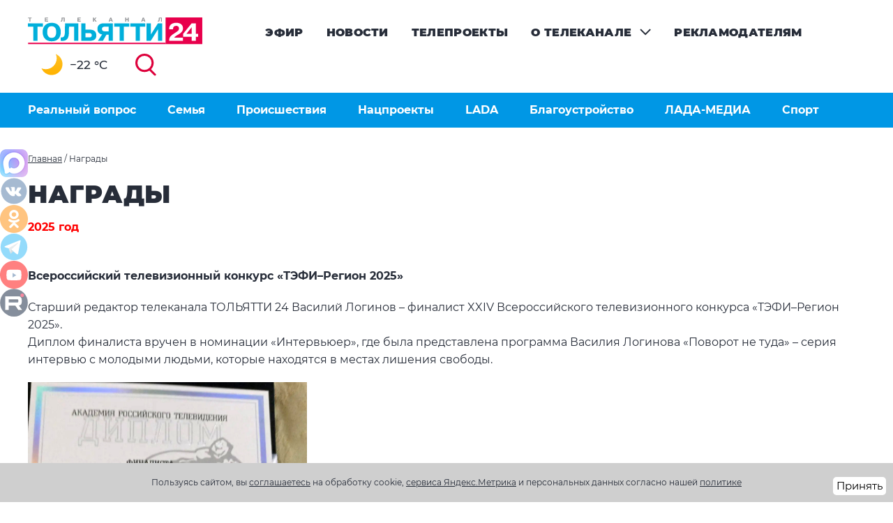

--- FILE ---
content_type: text/html; charset=UTF-8
request_url: https://tvtogliatti24.ru/achieve/
body_size: 28679
content:
<!DOCTYPE html><html lang="ru" prefix="og: http://ogp.me/ns#">
<head itemscope="itemscope" itemtype="http://schema.org/WPHeader">
<meta http-equiv="Content-Type" content="text/html; charset=utf-8">
<meta charset="utf-8">
<meta http-equiv="X-UA-Compatible" content="IE=edge">
<meta name="viewport" content="width=device-width, initial-scale=1.0,maximum-scale=1.0, user-scalable=no, viewport-fit=cover">
<title itemprop="headline">Награды | телеканал ТОЛЬЯТТИ 24
	</title>
<meta name="description" content="ТОЛЬЯТТИ 24 - награды.">
<meta name="robots" content="index,follow,max-image-preview:large">
<meta property="og:title" content="Награды">
<meta property="og:description" content="ТОЛЬЯТТИ 24 - награды.">
<meta property="og:url" content="https://tvtogliatti24.ru/achieve">
<meta property="og:image" content="https://tvtogliatti24.ru/site/img/vaztv/share/Share_tw.jpg">
<meta property="og:image:secure_url" content="https://tvtogliatti24.ru/site/img/vaztv/share/Share_tw.jpg">
<meta property="og:site_name" content="ТОЛЬЯТТИ 24">
<meta property="og:locale" content="ru_RU">
<meta property="og:type" content="website">
<meta name="twitter:site" content="Интернет - вещание ТОЛЬЯТТИ 24">
<meta name="twitter:title" content="Награды | телеканал ТОЛЬЯТТИ 24">
<meta name="twitter:description" content="ТОЛЬЯТТИ 24 - награды.">
<meta name="twitter:image:src" content="https://tvtogliatti24.ru/site/img/vaztv/share/Share_tw.jpg">
<meta name="twitter:domain" content="tvtogliatti24.ru">
<link rel="canonical" href="https://tvtogliatti24.ru/achieve/">
<link rel="stylesheet" href="/js/owl/dist/assets/owl.carousel.min.css">
<link rel="stylesheet" href="/js/owl/dist/assets/owl.theme.default.min.css">
<link rel="stylesheet" href="/js/lightbox/css/lightbox.css">
<link rel="stylesheet" href="/js/bootstrap-datepicker/css/bootstrap-datepicker.min.css">
<link rel="stylesheet" href="/js/tinymce/css_tiny.css?v=1.0">
<link rel="stylesheet" href="/css/style.css?v=1.6.2">
<meta content="telephone=no" name="format-detection">
<meta name="yandex-verification" content="a5f2b9f30613ef4c">
<meta name="yandex-verification" content="114692ad660734f6">
<meta name="pmail-verification" content="d6c6345544340b0ba2c37a74afa9dc5e">
<link rel="icon" type="image/png" href="https://tvtogliatti24.ru/site/img/vaztv/favicon/android-chrome-192x192.png" sizes="192x192">
<link rel="icon" type="image/png" href="https://tvtogliatti24.ru/site/img/vaztv/favicon/android-chrome-512x512.png" sizes="512x512">
<link rel="apple-touch-icon" sizes="180x180" href="https://tvtogliatti24.ru/site/img/vaztv/favicon/apple-touch-icon.png">
<meta name="msapplication-config" content="https://tvtogliatti24.ru/site/img/vaztv/favicon/browserconfig.xml">
<link rel="manifest" href="/site.webmanifest">
<link rel="shortcut icon" href="https://tvtogliatti24.ru/site/img/vaztv/favicon/favicon.ico" type="image/x-icon">
<link rel="icon" type="image/png" href="https://tvtogliatti24.ru/site/img/vaztv/favicon/favicon-32x32.png" sizes="32x32">
<link rel="icon" type="image/png" href="https://tvtogliatti24.ru/site/img/vaztv/favicon/favicon-16x16.png" sizes="16x16">
<meta name="msapplication-TileColor" content="#da532c">
<meta name="msapplication-TileImage" content="https://tvtogliatti24.ru/site/img/vaztv/favicon/mstile-150x150.png">
<link rel="mask-icon" href="https://tvtogliatti24.ru/site/img/vaztv/favicon/safari-pinned-tab.svg" color="#ff5a00">
<meta name="theme-color" content="#ffffff">
<script src="/js/jquery-3.5.1.min.js"></script><script src="/js/slick.min.js"></script><script defer src="/js/jquery-ui-12.js"></script><script type="text/javascript" src="/js/owl/dist/owl.carousel.min.js"></script><script type="text/javascript" src="/js/jquery.form.js"></script><script defer type="text/javascript" src="/js/flowplayer/flowplayer-3.2.13.min.js"></script><script defer type="text/javascript" src="/js/flowplayer/flowplayer.ipad-3.2.13.js"></script><script async="" type="text/javascript" src="/js/html5lightbox/html5lightbox.js"></script><script async="" type="text/javascript" src="/js/lightbox/js/lightbox-2.6.min.js"></script><script>
			$(function () {
				html5lightbox_options ={
					googleanalyticsaccount: false,
					inityoutube: false
				};
				$("#datepicker").datepicker({
					changeMonth: true,
					changeYear: true
				});
				$.datepicker.setDefaults($.datepicker.regional['ru']);
			});
		</script><script src="/js/init.js?v=0.1.1.4"></script><script src="/js/main.js?v=0.1.1.9"></script><script src="/js/main_dop.js?v=0.1.1.2"></script><script type="application/ld+json">
		{
		  "@context": "http://www.schema.org",
		  "@type": "Organization",
		  "name": "ООО «ЛАДА-МЕДИА»",
		  "url": "https://tvtogliatti24.ru/",
		  "logo": "https://tvtogliatti24.ru/i/logo.svg",
		  "description": "телеканал ТОЛЬЯТТИ 24 - это новости, происшествия, аналитика, просветительские и развлекательные программы, имиджевые фильмы в городе Тольятти и Самарской области",
		  "address": {
			"@type": "PostalAddress",
			"streetAddress": "бульвар Орджоникидзе, д.5",
			"addressLocality": "Тольятти",
			"addressRegion": "Самарская область",
			"postalCode": "445037",
			"addressCountry": "Россия"
		  },
		   "sameAs": [
				"https://max.ru/tvtogliatti24",
				"https://vk.com/tvtogliatti24",
				"https://t.me/tvtogliatti24",
				"https://www.youtube.com/channel/UCVzuY16HR6k4Ovqu0CiH5TA",
				"https://rutube.ru/channel/24253325/",
				"https://ok.ru/tvtogliatti24"
    		],
		"contactPoint": [{
			"@type": "ContactPoint",
			"telephone": "(8482)66-99-50",
			"contactType": "Редакция телевизионного вещания"
		  },{
			"@type": "ContactPoint",
			"telephone": "(8482) 66-99-99",
			"contactType": "Рекламная служба"
		  },{
			"@type": "ContactPoint",
			"telephone": "8 800 600 15 15 ",
			"contactType": "Абонентская служба ООО 'ЛАДА-МЕДИА'"
		  },{
			"@type": "ContactPoint",
			"telephone": "(8482) 66-99-66",
			"contactType": "Техническая поддержка абонентов ООО 'ЛАДА-МЕДИА' (ТВ)"
		  },{
			"@type": "ContactPoint",
			"telephone": "(8482) 66-99-77",
			"contactType": "Техническая поддержка абонентов ООО 'ЛАДА-МЕДИА' (Интернет): "
		  },{
			"@type": "ContactPoint",
			"telephone": "(8482) 66-99-39",
			"contactType": "Отдел маркетинга и PR"
		  }]
		 
		}
		</script><script defer type="text/javascript">
			(function (m, e, t, r, i, k, a) {
				m[i] = m[i] || function () { (m[i].a = m[i].a || []).push(arguments) };
				m[i].l = 1 * new Date(); k = e.createElement(t), a = e.getElementsByTagName(t)[0], k.async = 1, k.src = r, a.parentNode.insertBefore(k, a)
			})
				(window, document, "script", "https://mc.yandex.ru/metrika/tag.js", "ym");

			ym(74087248, "init", {
				clickmap: true,
				trackLinks: true,
				accurateTrackBounce: true,
				webvisor: true
			});
			ym(48919388, "init", {
				clickmap: true,
				trackLinks: true,
				accurateTrackBounce: true,
				webvisor: false
			});
		</script><noscript>
<div><img src="https://mc.yandex.ru/watch/74087248" style="position:absolute; left:-9999px;" alt="" loading="lazy"></div>
<div><img src="https://mc.yandex.ru/watch/48919388" style="position:absolute; left:-9999px;" alt="" loading="lazy"></div>
</noscript>
<script defer type="text/javascript">
			var _tmr = window._tmr || (window._tmr = []);
			_tmr.push({ id: "3271291", type: "pageView", start: (new Date()).getTime() });
			(function (d, w, id) {
				if (d.getElementById(id)) return;
				var ts = d.createElement("script"); ts.type = "text/javascript"; ts.async = true; ts.id = id;
				ts.src = "https://top-fwz1.mail.ru/js/code.js";
				var f = function () { var s = d.getElementsByTagName("script")[0]; s.parentNode.insertBefore(ts, s); };
				if (w.opera == "[object Opera]") { d.addEventListener("DOMContentLoaded", f, false); } else { f(); }
			})(document, window, "tmr-code");
		</script><noscript><div><img src="https://top-fwz1.mail.ru/counter?id=3271291;js=na" style="position:absolute;left:-9999px;" alt="Top.Mail.Ru" loading="lazy"></div></noscript>
<script src="/js/screen_res.js"></script>
</head>
<body>
<div class="page ">
<header class="header "><div class="header_in ">
<div class="width flex">
<div class="logo"><a href="/"><img src="https://tvtogliatti24.ru/i/logo.svg" alt="Телеканал ТОЛЬЯТТИ 24" title="Телеканал ТОЛЬЯТТИ 24" loading="lazy"></a></div>
<div class="head_r">
<div class="t_weather">
<div class="t_weather_in"><p><span></span></p></div>
<script>
								document.addEventListener("DOMContentLoaded", () => {
									fetch('https://' + location.hostname + '/every/_ajax_get_weather/')
										.then(response => response.text())
										.then(commits => {
											if (commits != "~") {
												document.querySelector('.t_weather_in span').innerHTML = commits;
											}
										});

								});
							</script>
</div>
<div class="t_search">
<a id="search_open"></a><div id="search_form"><form id="header-search" method="get" action="/search/"><fieldset>
<input type="text" value="" id="" name="q" placeholder="Я ищу" class=""><input type="hidden" value="all" name="type"><div class="line"></div>
<input type="submit" class="button" value=""><a id="search_close"></a>
</fieldset></form></div>
</div>
<a id="menuopener"><span></span><span></span><span></span><span></span></a>
</div>
<nav class="topmenu1"><ul itemscope="itemscope" itemtype="http://schema.org/SiteNavigationElement"><li><a itemprop="url" href="/live/">Эфир</a></li><li><a itemprop="url" href="/news/">Новости</a></li><li><a itemprop="url" href="/tvproject/">Телепроекты</a></li><li class="parent "><a itemprop="url" href="/about/">О телеканале</a><ul><li><a itemprop="url" href="/about/">О нас</a></li><li><a itemprop="url" href="/history/">История</a></li><li><a itemprop="url" href="/achieve/">Награды</a></li><li><a itemprop="url" href="/virtual_museum/">Виртуальный музей</a></li><li><a itemprop="url" href="/faces/">Лица канала</a></li><li><a itemprop="url" href="/photogallery/">Фотогалерея</a></li><li><a itemprop="url" href="/rukovoditeli/">Руководители</a></li><li><a itemprop="url" href="/contacts/">Контакты</a></li><li><a itemprop="url" href="/jobota/">Вакансии</a></li></ul></li><li><a itemprop="url" href="/about/business_partner">Рекламодателям</a></li></ul></nav>
</div>
<nav class="topmenu2"><div class="width"><div class="inner">
<ul id="topmenu2ul" itemscope="itemscope" itemtype="http://schema.org/SiteNavigationElement"><li><a href="/news/tag/realny_vopros/">Реальный вопрос</a></li><li><a href="/news/tag/family/">Семья</a></li><li><a href="/news/tag/proisshestviya/">Происшествия</a></li><li><a href="/news/tag/nacproekty/">Нацпроекты</a></li><li><a href="/news/tag/lada/">LADA</a></li><li><a href="/news/tag/blagoustroystvo/">Благоустройство</a></li><li><a href="/news/tag/lada-media/">ЛАДА-МЕДИА</a></li><li><a href="/news/tag/sport/">Спорт</a></li><li><a href="/news/tag/toglyatti/">Тольятти</a></li></ul>
<div class="moremenu_wrap">
<p id="topmenu_toggle"><a>...</a></p>
<div class="moremenu"></div>
</div>
</div></div></nav>
</div></header><div class="left-social">
<a href="https://max.ru/tvtogliatti24" title="MAX официальный канал телекомпании Тольятти 24" target="_blank"><svg xmlns="http://www.w3.org/2000/svg" xmlns:xlink="http://www.w3.org/1999/xlink" id="Layer_1_Max" data-name="Layer 1" width="40px" viewBox="0 0 40 40"><image width="40" height="40" xlink:href="[data-uri]"></image></svg></a><a href="https://vk.com/tvtogliatti24" title="ВКонтакте официальная страница телекомпании Тольятти 24" target="_blank"><svg xmlns="http://www.w3.org/2000/svg" xmlns:xlink="http://www.w3.org/1999/xlink" height="40px" id="Layer_1" version="1.1" viewBox="0 0 100 100" width="40px" xml:space="preserve">
					<path d="M50,3.84C24.506,3.84,3.84,24.506,3.84,50S24.506,96.16,50,96.16S96.16,75.494,96.16,50S75.494,3.84,50,3.84  z M74.808,67.517c-1.97,1.232-9.975,1.599-11.913,0.191c-1.063-0.772-2.035-1.738-2.958-2.658c-0.646-0.643-1.379-0.955-1.934-1.653  c-0.453-0.571-0.764-1.245-1.241-1.809c-0.805-0.946-2.044-1.751-3.024-0.595c-1.476,1.739,0.232,5.154-1.736,6.453  c-0.66,0.436-1.326,0.562-2.151,0.5l-1.827,0.083c-1.073,0.021-2.773,0.031-3.994-0.189c-1.362-0.246-2.487-0.99-3.719-1.536  c-2.338-1.037-4.565-2.45-6.26-4.407c-4.613-5.33-10.809-12.66-13.216-19.361c-0.495-1.377-1.803-4.104-0.563-5.285  c1.686-1.225,9.961-1.57,11.252,0.324c0.524,0.77,0.855,1.896,1.226,2.769c0.462,1.088,0.712,2.113,1.434,3.076  c0.639,0.854,1.11,1.713,1.604,2.649c0.555,1.051,1.079,2.059,1.754,3.026c0.458,0.658,1.669,1.967,2.434,2.064  c1.868,0.239,1.752-4.3,1.613-5.408c-0.133-1.068-0.167-2.201-0.132-3.284c0.03-0.924,0.113-2.226-0.434-2.98  c-0.892-1.23-2.879-0.31-3.034-1.963c0.328-0.469,0.259-0.885,2.45-1.607c1.726-0.567,2.841-0.549,3.979-0.458  c2.32,0.186,4.78-0.442,7.02,0.31c2.14,0.721,1.809,3.762,1.737,5.584c-0.097,2.487,0.007,4.915,0,7.44  c-0.003,1.149-0.049,2.268,1.353,2.174c1.314-0.087,1.448-1.193,2.075-2.105c0.872-1.272,1.673-2.562,2.561-3.829  c1.197-1.713,1.559-3.638,2.686-5.393c0.403-0.627,0.75-1.963,1.371-2.459c0.47-0.377,1.363-0.18,1.932-0.18h1.353  c1.035,0,2.091-0.008,3.155,0.029c1.532,0.053,3.248-0.299,4.767-0.084c6.555,0.925-8.239,14.938-7.469,17.44  c0.532,1.728,3.907,3.659,5.125,5.074C73.701,61.345,78.679,65.092,74.808,67.517z" fill="#4C75A3"></path>
				</svg></a><a href="https://ok.ru/tvtogliatti24" title="Однокласники официальная страница телекомпании Тольятти 24" target="_blank"><svg xmlns="http://www.w3.org/2000/svg" fill="none" height="40" viewBox="0 0 40 40" width="40"><path clip-rule="evenodd" d="m40 20c0 11.0459-8.9543 20-20 20s-20-8.9541-20-20 8.9543-20 20-20 20 8.9541 20 20zm-21.3154 5.3135c-2.0716-.2105-3.9394-.7066-5.5385-1.9234l-.1766-.1338c-.1407-.1059-.2802-.2133-.4078-.333-.6999-.6538-.7705-1.4028-.2166-2.1748.4738-.6606 1.2692-.8374 2.0959-.458.1601.0733.3126.1651.4587.2637 2.9803 1.9922 7.0744 2.0474 10.0659.0894.1783-.1329.3641-.251.5637-.3443.1322-.0615.2704-.1123.4167-.1489.7139-.1782 1.3797.0767 1.7628.6846.4377.6938.4322 1.3715-.1071 1.9106-.8273.8257-1.8223 1.4238-2.9277 1.8408-1.0453.3941-2.1902.5928-3.3234.7246.171.1812.2516.2701.3585.3745.5342.5225 1.0693 1.044 1.6044 1.5655l.7234.7051c.7647.7456 1.5288 1.4917 2.29 2.2407.5225.5141.6316 1.1513.3439 1.7495-.3145.6533-1.0187 1.0835-1.7091 1.0371-.4374-.0293-.7786-.2412-1.0817-.5381-.3778-.3696-.7579-.7373-1.1379-1.105l-.0041-.0044c-.7868-.7607-1.5736-1.5214-2.3398-2.3017-.3311-.3369-.4903-.273-.7825.0195-1.1682 1.1699-2.3553 2.3218-3.5495 3.4678-.5362.5141-1.1743.6069-1.7962.313-.6611-.312-1.0817-.9683-1.0492-1.628.0224-.4467.2479-.7876.5628-1.0932 1.2675-1.2315 2.5322-2.4654 3.7966-3.6987l.7638-.7457c.1005-.0986.1942-.2031.3406-.3554zm-5.4424-11.7481c-.0215 3.6016 3.0089 6.5825 6.7045 6.5948 3.7331.0122 6.7845-2.9009 6.8035-6.4947.0188-3.67917-2.9828-6.65573-6.7224-6.6655-3.7319-.01025-6.7643 2.92432-6.7856 6.5654zm6.7588-3.2046c1.8342.0015 3.2979 1.4253 3.3043 3.2134.0062 1.7881-1.4536 3.2207-3.2872 3.2271-1.8393.0063-3.3156-1.4073-3.3293-3.1885-.0143-1.8047 1.4626-3.2539 3.3122-3.252z" fill="#f80" fill-rule="evenodd"></path></svg></a><a href="https://t.me/tvtogliatti24" title="Телеграм официальный канал телекомпании Тольятти 24" target="_blank"><svg xmlns="http://www.w3.org/2000/svg" viewBox="4 3 40 48" width="40px" height="46px"><path fill="#29b6f6" d="M24 4A20 20 0 1 0 24 44A20 20 0 1 0 24 4Z"></path><path fill="#fff" d="M33.95,15l-3.746,19.126c0,0-0.161,0.874-1.245,0.874c-0.576,0-0.873-0.274-0.873-0.274l-8.114-6.733 l-3.97-2.001l-5.095-1.355c0,0-0.907-0.262-0.907-1.012c0-0.625,0.933-0.923,0.933-0.923l21.316-8.468 c-0.001-0.001,0.651-0.235,1.126-0.234C33.667,14,34,14.125,34,14.5C34,14.75,33.95,15,33.95,15z"></path><path fill="#b0bec5" d="M23,30.505l-3.426,3.374c0,0-0.149,0.115-0.348,0.12c-0.069,0.002-0.143-0.009-0.219-0.043 l0.964-5.965L23,30.505z"></path><path fill="#cfd8dc" d="M29.897,18.196c-0.169-0.22-0.481-0.26-0.701-0.093L16,26c0,0,2.106,5.892,2.427,6.912 c0.322,1.021,0.58,1.045,0.58,1.045l0.964-5.965l9.832-9.096C30.023,18.729,30.064,18.416,29.897,18.196z"></path></svg></a><a href="https://www.youtube.com/channel/UCVzuY16HR6k4Ovqu0CiH5TA" title="YouTube официальный канал телекомпании Тольятти 24" target="_blank"><svg xmlns="http://www.w3.org/2000/svg" width="40" height="40" viewBox="0 0 48 48" fill="none"><path d="M0 24C0 10.7452 10.7452 0 24 0C37.2548 0 48 10.7452 48 24C48 37.2548 37.2548 48 24 48C10.7452 48 0 37.2548 0 24Z" fill="#FF0000"></path><path d="M36.265 18.0732C35.9706 16.9422 35.1031 16.0516 34.0016 15.7493C32.0054 15.2 24 15.2 24 15.2C24 15.2 15.9946 15.2 13.9983 15.7493C12.8967 16.0516 12.0292 16.9422 11.7348 18.0732C11.2 20.1231 11.2 24.4 11.2 24.4C11.2 24.4 11.2 28.6768 11.7348 30.7268C12.0292 31.8578 12.8967 32.7484 13.9983 33.0508C15.9946 33.6 24 33.6 24 33.6C24 33.6 32.0054 33.6 34.0016 33.0508C35.1031 32.7484 35.9706 31.8578 36.265 30.7268C36.8 28.6768 36.8 24.4 36.8 24.4C36.8 24.4 36.8 20.1231 36.265 18.0732" fill="white"></path><path d="M21.6 28.8V20.8L28 24.8001L21.6 28.8Z" fill="#4C75A3"></path></svg></a><a href="https://rutube.ru/channel/24253325/" title="RuTube официальный канал телекомпании Тольятти 24" target="_blank"><svg xmlns="http://www.w3.org/2000/svg" xmlns:bx="https://boxy-svg.com" fill="none" width="40" height="40" viewBox="0 0 512 512"><g clip-path="url(#clip0_923_32857)"><ellipse style="fill: rgb(11, 29, 56); stroke: rgb(0, 0, 0);" cx="255.882" cy="256.266" rx="254.349" ry="254.349"></ellipse><g filter="url(#filter0_d_923_32857)" transform="matrix(1, 0, 0, 1, -12.327448, 10.683788)"><circle cx="419.52" cy="110" r="32.348" fill="#F41240"></circle></g><g filter="url(#filter1_d_923_32857)"><path fill="#fff" d="M323.396 138.772H96.054V391.5h63.277v-82.222H280.58L335.9 391.5h70.855l-61.004-82.601c18.945-3.031 32.586-10.23 40.922-21.597 8.336-11.367 12.504-29.555 12.504-53.804v-18.946c0-14.398-1.516-25.765-4.168-34.48-2.653-8.714-7.2-16.293-13.641-23.113-6.82-6.441-14.398-10.988-23.492-14.019-9.094-2.653-20.461-4.168-34.48-4.168zm-10.23 114.807H159.331v-59.108h153.835c8.714 0 14.777 1.515 17.808 4.168 3.031 2.652 4.926 7.578 4.926 14.777v21.218c0 7.578-1.895 12.504-4.926 15.156-3.031 2.653-9.094 3.789-17.808 3.789z"></path></g></g><defs><filter id="filter0_d_923_32857" width="81.734" height="81.734" x="378.652" y="77.652" color-interpolation-filters="sRGB" filterUnits="userSpaceOnUse"><feFlood flood-opacity="0" result="BackgroundImageFix"></feFlood><feColorMatrix in="SourceAlpha" result="hardAlpha" values="0 0 0 0 0 0 0 0 0 0 0 0 0 0 0 0 0 0 127 0"></feColorMatrix><feOffset dy="8.519"></feOffset><feGaussianBlur stdDeviation="4.26"></feGaussianBlur><feComposite in2="hardAlpha" operator="out"></feComposite><feColorMatrix values="0 0 0 0 0 0 0 0 0 0 0 0 0 0 0 0 0 0 0.5 0"></feColorMatrix><feBlend in2="BackgroundImageFix" result="effect1_dropShadow_923_32857"></feBlend><feBlend in="SourceGraphic" in2="effect1_dropShadow_923_32857" result="shape"></feBlend></filter><filter id="filter1_d_923_32857" width="327.742" height="269.767" x="87.535" y="138.771" color-interpolation-filters="sRGB" filterUnits="userSpaceOnUse"><feFlood flood-opacity="0" result="BackgroundImageFix"></feFlood><feColorMatrix in="SourceAlpha" result="hardAlpha" values="0 0 0 0 0 0 0 0 0 0 0 0 0 0 0 0 0 0 127 0"></feColorMatrix><feOffset dy="8.519"></feOffset><feGaussianBlur stdDeviation="4.26"></feGaussianBlur><feComposite in2="hardAlpha" operator="out"></feComposite><feColorMatrix values="0 0 0 0 0 0 0 0 0 0 0 0 0 0 0 0 0 0 0.5 0"></feColorMatrix><feBlend in2="BackgroundImageFix" result="effect1_dropShadow_923_32857"></feBlend><feBlend in="SourceGraphic" in2="effect1_dropShadow_923_32857" result="shape"></feBlend></filter><filter id="filter2_f_923_32857" width="524.515" height="525.812" x="-6.375" y="-7.289" color-interpolation-filters="sRGB" filterUnits="userSpaceOnUse"><feFlood flood-opacity="0" result="BackgroundImageFix"></feFlood><feBlend in="SourceGraphic" in2="BackgroundImageFix" result="shape"></feBlend><feGaussianBlur result="effect1_foregroundBlur_923_32857" stdDeviation="8.519"></feGaussianBlur></filter><clipPath id="clip0_923_32857"><rect width="511.998" height="511.998" fill="#fff" rx="108.623"></rect></clipPath><bx:grid x="0" y="0" width="111.506" height="106.575"></bx:grid></defs></svg></a>
</div>
<div class="cPagin width">
<a href="/">Главная</a> / <span>Награды</span>
</div>
<main class="content width"><script type="application/ld+json">
			{
			  "@context": "https://schema.org",
			  "@type": "BreadcrumbList",
			  "itemListElement": [{
				"@type": "ListItem",
				"position": 1,
				"name": "Главная",
				"item": "/"
			  },{
				"@type": "ListItem",
				"position": 2,
				"name": "Награды"
			  }]
			}
		</script><h1 class="news">Награды</h1>
<section class="content22 "><p><span style="color: #ff0000; font-size: medium;"><strong>2025 год</strong></span><span style="color: #ff0000;"><strong><br /><br /></strong><strong style="color: #003300;"><span data-mce-mark="1"></span></strong></span></p>
<p><strong>Всероссийский телевизионный конкурс &laquo;ТЭФИ&ndash;Регион 2025&raquo;</strong></p>
<p><span style="color: #ff0000;"><strong style="color: #003300;"><span data-mce-mark="1"></span></strong></span></p>
<p>Старший редактор телеканала ТОЛЬЯТТИ 24 Василий Логинов &ndash; финалист XXIV Всероссийского телевизионного конкурса &laquo;ТЭФИ&ndash;Регион 2025&raquo;.<br />Диплом финалиста вручен в номинации &laquo;Интервьюер&raquo;, где была представлена программа Василия Логинова &laquo;Поворот не туда&raquo; &ndash; серия интервью с молодыми людьми, которые находятся в местах лишения свободы.</p>
<p><img src="https://tvtogliatti24.ru/files/tinymce/loginov1_file_1764583736.jpg" alt="" width="400" height="502" /><br />&emsp;<br /><strong>Всероссийский телевизионный конкурс &laquo;ТЭФИ&ndash;Капитал 2025&raquo;</strong></p>
<p><span style="color: #ff0000;"><strong style="color: #003300;"><span data-mce-mark="1"></span></strong></span></p>
<p>Проект телеканала ТОЛЬЯТТИ 24 &laquo;Народный контроль&raquo; вошёл в финал престижной Всероссийской телевизионной премии &laquo;ТЭФИ&ndash;Капитал 2025&raquo;.<br />Премия вручается за освещение тем предпринимательства и социально-ответственного бизнеса.<br />Телеканал ТОЛЬЯТТИ 24 был представлен в номинации &laquo;Интервьюер&raquo; с программой &laquo;Народный контроль&raquo;. Диплом финалиста ТЭФИ получила наша коллега Анна Слайковская.</p>
<p><img src="https://tvtogliatti24.ru/files/tinymce/slaykovskaya1_file_1764583756.jpg" alt="" width="600" height="425" /><br />&emsp;<br /><strong>Ежегодный профессиональный конкурс корпоративных СМИ &laquo;Медиалидер-2025&raquo;</strong></p>
<p><span style="color: #ff0000;"><strong style="color: #003300;"><span data-mce-mark="1"></span></strong></span></p>
<p>Телекомпания &laquo;ЛАДА-МЕДИА&raquo; заняла третье место в IX профессиональном конкурсе корпоративных СМИ &laquo;Медиалидер-2025&raquo;.<br />Фильм &laquo;Поехали&raquo;, созданный по заказу АВТОВАЗа к юбилею автомобиля ВАЗ-2101, получил награду в номинации &laquo;Лучший фильм для корпоративных клиентов&raquo;.<br />На церемонии награждения диплом вручили директору по маркетинговым коммуникациям и продакшн компании &laquo;ЛАДА-МЕДИА&raquo; Марине Шикиной.</p>
<p><span style="color: #ff0000;"><strong style="color: #003300;"><span data-mce-mark="1"><img src="https://tvtogliatti24.ru/files/tinymce/shikina1_file_1764583776.jpg" alt="" width="600" height="392" /><br /><br /><br />Премия в области коммуникаций LOUD 2025</span></strong></span></p>
<p>АО &laquo;АВТОВАЗ&raquo; и телекомпания &laquo;ЛАДА-МЕДИА&raquo; удостоены диплома за II место в престижной всероссийской премии LOUD.<br />В номинации &laquo;Лучшие корпоративные медиа&raquo; &laquo;серебро&raquo; завоевало корпоративное телевидение АВТОВАЗа &ndash; телеканал &laquo;НА ЗАВОДЕ&raquo;, который создаётся АО &laquo;АВТОВАЗ&raquo; совместно с телекомпанией &laquo;ЛАДА-МЕДИА&raquo;.<br />Итоги премии подвели в Санкт-Петербурге.<strong><br /><br /><img src="https://tvtogliatti24.ru/files/tinymce/diplom_file_1755691248.jpg" alt="" width="400" height="564" /><br /><br /><br />Конкурс журналистов на призы губернатора Самарской области</strong></p>
<p>Команда телеканала ТОЛЬЯТТИ 24 &ndash; в числе победителей XIII областного журналистского конкурса на призы губернатора Самарской области.</p>
<p>За успешную реализацию проекта &laquo;Семья &ndash; формула счастья&raquo; награждена творческая группа телеканала ТОЛЬЯТТИ 24.</p>
<p>Награду получили генеральный директор телекомпании &laquo;ЛАДА-МЕДИА&raquo; Ирина Денисова, главный редактор телеканала ТОЛЬЯТТИ 24 Яна Левина, заместитель главного редактора Юлия Шевцова, начальник отдела маркетинга Маргарита Данишевская.</p>
<p>Специального приза губернатора Самарской области удостоена заместитель главного редактора телеканала ТОЛЬЯТТИ 24 Татевик Бабаян.</p>
<p><img src="https://tvtogliatti24.ru/files/tinymce/nagrazhdenie1_file_1749468946.jpg" alt="" width="630" height="420" /></p>
<p>&nbsp;</p>
<p><span style="color: #003300;"><strong>Премия Самарского областного отделения Союза журналистов России</strong></span></p>
<p><span style="color: #003300;">Премии &laquo;Личность в журналистике&raquo; имени Валентины Неверовой от Самарского областного отделения Союза журналистов России удостоен старший редактор телеканала ТОЛЬЯТТИ 24 Василий Логинов.</span></p>
<p><span style="color: #003300;"><img src="https://tvtogliatti24.ru/files/tinymce/nagrazhdenie2_file_1749468857.jpg" alt="" width="631" height="420" /></span></p>
<p>&nbsp;</p>
<p><span style="font-size: medium; color: #ff0000;"><strong>2024 год</strong></span></p>
<p><strong>Региональный открытый творческий конкурс &laquo;Верное слово&raquo;</strong></p>
<p>Представители телеканала ТОЛЬЯТТИ 24 отмечены на VII региональном творческом конкурсе &laquo;Верное слово&raquo;, который проводит Московская митрополия Русской православной церкви и Союз журналистов Подмосковья.</p>
<p>Диплома за активное продвижение ценностей православия в СМИ удостоена заместитель главного редактора телеканала ТОЛЬЯТТИ 24 Юлия Шевцова. Она представляла на конкурсе программу &laquo;Истоки&raquo; о протоиерее Димитрии Лескине, ректоре Поволжской академии образования и искусств.</p>
<p>Специальный приз от Союза женщин России получила Галина Дедова за программу &laquo;От чистого сердца&raquo; о тольяттинке Марине Лазаревой и её приёмном ребёнке.</p>
<p><strong><img src="https://tvtogliatti24.ru/files/tinymce/01_file_1731654890.jpg" alt="" width="640" height="512" /></strong></p>
<p>&nbsp;</p>
<p><strong>Региональная премия &laquo;Профессионалы&raquo;</strong></p>
<p>Телекомпания &laquo;ЛАДА-МЕДИА&raquo; удостоена диплома в номинации &laquo;Команда профессионалов&raquo; на церемонии вручения VI региональной премии &laquo;Профессионалы-2024&raquo; журнала &laquo;Наш Тольятти&raquo;.</p>
<p>Награду получила главный редактор телеканала ТОЛЬЯТТИ 24 Яна Левина.</p>
<p><strong><img src="https://tvtogliatti24.ru/files/tinymce/20_file_1731306247.jpg" alt="" width="640" height="480" /></strong></p>
<p>&nbsp;</p>
<p><strong>Всероссийский конкурс &laquo;Семья и будущее России&raquo;</strong></p>
<p>АВТОВАЗ с проектом &laquo;Любим и ждём&raquo; корпоративного канала коммуникаций &laquo;НА ЗАВОДЕ&raquo; и телеканал ТОЛЬЯТТИ 24 с проектом Галины Дедовой &laquo;От чистого сердца&raquo; стали финалистами Всероссийского конкурса &laquo;Семья и будущее России&raquo;.</p>
<p>Конкурс организован фондом Андрея Первозванного при поддержке Фонда целевого капитала &laquo;Истоки&raquo;, министерства цифрового развития и факультета журналистики МГУ им. М.В. Ломоносова.</p>
<p><strong><img src="https://tvtogliatti24.ru/files/tinymce/1_file_1730106378.jpg" alt="" width="640" height="480" /></strong></p>
<p>&nbsp;</p>
<p><strong>Федеральный информационный проект &laquo;Добрые новости&raquo;</strong><br /><br />В рамках федерального конкурса социальной рекламы и общественных инициатив &laquo;Добрые новости&raquo; III место в номинации &laquo;Лучшая социальная программа на телевидении&raquo; заняла Галина Дедова &ndash; автор программы &laquo;От чистого сердца&raquo; на телеканале ТОЛЬЯТТИ 24.</p>
<p><img src="https://tvtogliatti24.ru/files/tinymce/ciy0j0bzrf0_file_1719833401.jpg" alt="" width="643" height="434" /></p>
<p><strong><br /><br />Почётный знак думы Тольятти &laquo;За заслуги перед городским сообществом&raquo;</strong></p>
<p>За значимые результаты в развитии телекоммуникационной отрасли почётным знаком думы Тольятти &laquo;За заслуги перед городским сообществом&raquo; награждена генеральный директор телекомпании &laquo;ЛАДА-МЕДИА&raquo; Ирина Денисова.</p>
<p>Награду Ирине Викторовне вручил председатель городской думы Сергей Рузанов на торжественном приёме главы Тольятти по случаю Дня города.</p>
<p><img src="https://tvtogliatti24.ru/files/tinymce/01_file_1718346919.jpg" alt="" width="646" height="508" /></p>
<p>&nbsp;</p>
<p><strong>Конкурс журналистов на призы губернатора Самарской области</strong></p>
<p>Команда телеканала ТОЛЬЯТТИ 24 &ndash; в числе победителей XII областного журналистского конкурса на призы губернатора Самарской области.</p>
<p>Лучшей работой на телевидении в номинации &laquo;Год педагога и наставника&raquo; стал фестиваль молодёжной журналистики и детско-юношеского телевизионного творчества &laquo;Свой взгляд&raquo;.</p>
<p>&nbsp;</p>
<p><img src="https://tvtogliatti24.ru/files/tinymce/t24-01_file_1706080677.jpg" alt="" width="644" height="362" /></p>
<p>&nbsp;</p>
<p><span style="font-size: medium; color: #ff0000;"><strong>2023 год</strong></span></p>
<p><strong>Международный фестиваль туристических фильмов и телепрограмм &laquo;Свидание с Россией в Бурятии&raquo;</strong></p>
<p>В рамках 100-летия со дня образования Республики Бурятия в Улан-Удэ впервые состоялся Международный фестиваль туристических фильмов и телепрограмм &laquo;Свидание с Россией в Бурятии&raquo;.<br />Наша коллега Марина Шикина заняла II место в номинации &laquo;Экологический туризм, заповедники России&raquo; с программой &laquo;Любимый край&raquo;.</p>
<p><strong><img src="https://tvtogliatti24.ru/files/tinymce/diplom_file_1702976623.jpg" alt="" width="644" height="898" /></strong></p>
<p>&nbsp;</p>
<p><strong>Всероссийская телевизионная премия &laquo;ТЭФИ-Капитал&raquo;</strong></p>
<p>Телеканал ТОЛЬЯТТИ 24 &ndash; финалист V Всероссийской телевизионной премии &laquo;ТЭФИ-Капитал&raquo;.</p>
<p>Программа &laquo;Лента событий&raquo;, которая была посвящена 51-й спартакиаде АВТОВАЗа, вошла в шорт-лист номинации &laquo;Лучший проект корпоративного медиа&raquo;.</p>
<p>В течение года наши съёмочные группы следили за ходом проведения всех спортивных состязаний АВТОВАЗа от волейбола и баскетбола до лёгкой атлетики и плавания. Автором проекта стал ведущий телеканала ТОЛЬЯТТИ 24 Денис Капля.</p>
<p><strong><img src="https://tvtogliatti24.ru/files/tinymce/tefi-kapital_file_1701075475.jpg" alt="" width="644" height="427" /></strong></p>
<p>&nbsp;</p>
<p><strong>Фестиваль &laquo;Герой нашего времени&raquo;</strong></p>
<p>На всероссийском фестивале социально значимых программ и телефильмов &laquo;Герой нашего времени&raquo;, прошедшем в Тольятти, телеканал ТОЛЬЯТТИ 24 удостоен почётного диплома жюри за программу &laquo;Любимый Тольятти. С&euml;мушкин&raquo;.</p>
<p>Награду из рук генерального директора Национальной ассоциации телерадиовещателей Александра Широких получила руководитель проекта телеканала ТОЛЬЯТТИ 24, автор программы Елена Кузнецова.</p>
<p><strong><img src="https://tvtogliatti24.ru/files/tinymce/kuznecova_file_1694680124.JPG" alt="" width="642" height="448" /></strong></p>
<p>&nbsp;</p>
<p><strong>Международный телекинофорум &laquo;Новая реальность-2023&raquo;</strong></p>
<p>По итогам телекинофорума &laquo;Новая реальность-2023&raquo; руководитель проекта телеканала ТОЛЬЯТТИ 24 Елена Кузнецова получила диплом лауреата в номинации &laquo;Лучшее интервью&raquo; &ndash; за программу &laquo;Любимый Тольятти. С&euml;мушкин&raquo;, посвящённую дизайнеру легендарной &laquo;Нивы&raquo; Валерию Павловичу Сёмушкину.</p>
<p>Вместе с Еленой Кузнецовой в фестивале приняла участие ведущая программы, заместитель главного редактора телеканала ТОЛЬЯТТИ 24 Юлия Шевцова.</p>
<p><strong><img src="https://tvtogliatti24.ru/files/tinymce/003_file_1688383039.jpg" alt="" width="646" height="363" /></strong></p>
<p>&nbsp;</p>
<p><strong>Всероссийский конкурс журналистов &laquo;Экономическое возрождение России&raquo;</strong></p>
<p>По итогам регионального этапа XXIX конкурса журналистов &laquo;Экономическое возрождение России&raquo; руководитель проекта телекомпании &laquo;ЛАДА-МЕДИА&raquo; Елена Кузнецова стала лауреатом в номинации &laquo;Лучшие индивидуальные публикации в печатных изданиях, материалах информационных агентств, теле- и радиопрограммах&raquo;.</p>
<p>Елена Кузнецова отмечена наградой как автор и режиссёр программ о социально-ответственных предпринимателях города на телеканале ТОЛЬЯТТИ 24.</p>
<p><strong><strong><img src="https://tvtogliatti24.ru/files/tinymce/000_file_1681308529.jpg" alt="" width="648" height="432" /></strong></strong></p>
<p>&nbsp;</p>
<p><strong>Конкурс плакатов &laquo;Славим женщин профсоюза!&raquo;</strong></p>
<p>Отдел по связям с общественностью и интернет-проектам телекомпании &laquo;ЛАДА-МЕДИА&raquo; занял второе место в конкурсе плакатов &laquo;Славим женщин профсоюза!&raquo;</p>
<p>Конкурс провёл профсоюзный комитет АВТОВАЗа в честь Международного женского дня 8 Марта. Всего на конкурс было допущено 20 работ. Оценивалось самое креативное поздравление в адрес женщин-членов профсоюза АСМ.</p>
<p><img src="https://tvtogliatti24.ru/files/tinymce/plakat-slavim-zhenschin-profsoyuza-lada-media_file_1694681842.jpg" alt="" width="649" height="459" /></p>
<p>&nbsp;</p>
<p><strong>Конкурс журналистов на призы губернатора Самарской области</strong></p>
<p>По итогам XI областного журналистского конкурса на призы губернатора Самарской области команда телеканала ТОЛЬЯТТИ 24 &ndash; в числе победителей.</p>
<ul>
<li>
<p>в направлении &laquo;Год культурного наследия народов России&raquo; диплома удостоен VI фестиваль молодёжной журналистики и детско-юношеского телевизионного творчества &laquo;Свой взгляд&raquo;.</p>
</li>
</ul>
<p><strong><strong><img src="https://tvtogliatti24.ru/files/tinymce/zhurnalistskiy-konkurs_file_1676386553.jpg" alt="" width="649" height="486" /></strong></strong></p>
<p>&nbsp;</p>
<ul>
<li>генеральный директор телекомпании &laquo;ЛАДА-МЕДИА&raquo; Ирина Денисова удостоена престижной журналистской награды &laquo;Золотое перо губернии&raquo; в номинации &laquo;Телевидение&raquo; на XXIV конкурсе Самарского регионального отделения Союза журналистов России.</li>
</ul>
<p>&nbsp;</p>
<p><span style="font-size: medium; color: #ff0000;"><strong>2022 год</strong></span></p>
<p><strong>V международный фестиваль-конкурс туристских видеопрезентаций &laquo;Диво Евразии&raquo;</strong></p>
<p>Видеоролик &laquo;Встречайтесь в Тольятти&raquo;, созданный телекомпанией &laquo;ЛАДА-МЕДИА&raquo; (режиссёр Марина Шикина) в сотрудничестве с администрацией Тольятти (руководитель управления внешнеэкономических связей Наталья Христ) занял III место на V международном фестивале-конкурсе туристских видеопрезентаций &laquo;Диво Евразии&raquo;.</p>
<p><img src="https://tvtogliatti24.ru/files/tinymce/2musnjcxzzm_file_1657543162.jpg" alt="" width="650" height="366" /></p>
<p><strong><br />VII Всероссийский телевизионный конкурс &laquo;Федерация&raquo;</strong></p>
<p>Специального приза конкурса &laquo;Федерация&raquo; &ndash; &laquo;За художественный вкус и ощущение эпохи&raquo; - удостоен документальный фильм &laquo;Первая&raquo;, созданный телекомпанией &laquo;ЛАДА-МЕДИА&raquo; (режиссёр Марина Шикина) по заказу АВТОВАЗа к 50-летию выпуска первого вазовского автомобиля &ndash; ВАЗ-2101.</p>
<p><img src="https://tvtogliatti24.ru/files/tinymce/screenshot_2_file_1657543108.jpg" alt="" width="650" height="493" /></p>
<p>&nbsp;</p>
<p>&nbsp;</p>
<p><strong>Конкурс журналистов на призы губернатора Самарской области</strong></p>
<p>По итогам 10-го областного журналистского конкурса на призы губернатора Самарской области журналисты телеканала ТОЛЬЯТТИ 24 &ndash; в числе победителей.</p>
<p>&nbsp;</p>
<ul>
<li>в направлении &laquo;Год науки и технологий&raquo; (номинация &laquo;Кадры&raquo;) диплома удостоена Маргарита Данишевская &ndash; за специальный репортаж к 60-летию первого полёта человека в космос;</li>
</ul>
<ul>
<li>в направлении &laquo;170 лет Самарской губернии&raquo; (номинация &laquo;170 лет Самарской губернии: сила &ndash; в единстве&raquo;) награду получила Юлия Шевцова &ndash; за специальный репортаж &laquo;Сёстры милосердия&raquo;;</li>
</ul>
<ul>
<li>генеральный директор телекомпании &laquo;ЛАДА-МЕДИА&raquo; Ирина Денисова удостоена премии Самарского областного отделения Союза журналистов России &laquo;За вклад в развитие журналистики&raquo; имени Натальи Мануйловой. Заслуженную награду вручил губернатор Самарской области Дмитрий Азаров;</li>
</ul>
<ul>
<li>председатель Самарского областного отделения Союза журналистов России Ирина Цветкова вручила генеральному директору телекомпании &laquo;ЛАДА-МЕДИА&raquo; Ирине Денисовой грамоту от имени председателя Союза журналистов России Владимира Соловьёва &ndash; за успешную организацию и проведение ежегодного фестиваля молодёжной журналистики и детско-юношеского телевизионного творчества &laquo;Свой взгляд&raquo;.</li>
</ul>
<p><img src="https://tvtogliatti24.ru/files/tinymce/diplom_file_1643366899.jpg" alt="" width="645" height="389" /></p>
<p>&nbsp;</p>
<p><span style="font-size: medium; color: #ff0000;"><strong style="color: #ff0000;">2021 год</strong></span></p>
<p><strong>III региональная премия &laquo;Профессионалы года&raquo;</strong></p>
<p>Телеканал ТОЛЬЯТТИ 24 удостоен премии &laquo;Профессионалы года&raquo;. Региональная премия ежегодно присуждается тем, кто внёс большой вклад в развитие своей деятельности.</p>
<p>В 2021 году среди лауреатов премии &laquo;Профессионалы года&raquo; &ndash; и единственный городской телеканал ТОЛЬЯТТИ 24. Награда за вклад в развитие телекоммуникаций вручена генеральному директору телекомпании &laquo;ЛАДА-МЕДИА&raquo; Ирине Денисовой.</p>
<p><img src="https://tvtogliatti24.ru/files/tinymce/professionaly-goda-2021_file_1640073642.jpg" alt="" width="642" height="481" /></p>
<p>&nbsp;</p>
<p><strong>Всероссийский фестиваль-конкурс &laquo;Диво России-2021&raquo;</strong></p>
<p>Видеоролик &laquo;Встречайтесь в Тольятти&raquo;, созданный телекомпанией&nbsp;&laquo;ЛАДА-МЕДИА&raquo;&nbsp;(режиссёр Марина Шикина) в сотрудничестве с администрацией Тольятти (руководитель управления внешнеэкономических связей Наталья Христ) занял II место&nbsp;на VIII Всероссийском фестивале-конкурсе туристских видеопрезентаций &laquo;Диво России-2021&raquo;&nbsp;в подноминации &laquo;Города &ndash; районные центры России&raquo;.</p>
<p><strong><img src="https://tvtogliatti24.ru/files/tinymce/vstrechaytes-v-tolyatti_file_1639129093.png" alt="" width="642" height="361" /></strong></p>
<p>&nbsp;</p>
<p><strong>Конкурс &laquo;Профсоюзный плакат-55&raquo;</strong></p>
<p>Отдел маркетинга и PR телекомпании &laquo;ЛАДА-МЕДИА&raquo; занял первое место в конкурсе &laquo;Профсоюзный плакат-55&raquo;.</p>
<p>Конкурс был посвящен юбилею первичной профсоюзной организации АВТОВАЗа, который отмечался 1 декабря. В нём участвовало 67 работ от членов профсоюза АСМ. Отдельно оценивались коллективные и индивидуальные работы. Коллективная работа отдела маркетинга и PR &laquo;ЛАДА-МЕДИА&raquo; стала победителем!</p>
<p><img src="https://tvtogliatti24.ru/files/tinymce/122021_file_1638794994.jpg" alt="" width="642" height="454" /></p>
<p>&nbsp;</p>
<p><strong>Конкурс &laquo;МЕДИАЛИДЕР-2021&raquo;</strong></p>
<p>Фильм к 60-летию &laquo;Тольяттикаучука&raquo;, созданный телекомпанией &laquo;ЛАДА-МЕДИА&raquo;, стал серебряным призёром международного конкурса корпоративных СМИ &laquo;МЕДИАЛИДЕР-2021&raquo; в номинации &laquo;Лучший корпоративный фильм для клиентов&raquo;.</p>
<p>Фильм &laquo;Тольяттикаучук. 60 лет&raquo; был создан командой специалистов &laquo;ЛАДА-МЕДИА&raquo; под руководством режиссёра Марины Шикиной (монтаж &ndash; Алексей Кузнецов).</p>
<p><img src="https://tvtogliatti24.ru/files/tinymce/1221_file_1638794631.jpg" alt="" width="640" height="645" /></p>
<p>&nbsp;</p>
<p><strong>Благодарность Фонда развития предпринимательских инициатив</strong></p>
<p>Проект &laquo;Моё будущее в профессии&raquo; реализуется Фондом развития предпринимательских инициатив совместно с&nbsp;Торгово-промышленной палатой Тольятти при поддержке Фонда президентских грантов.&nbsp;Телекомпания&nbsp;ЛАДА-МЕДИА&nbsp;удостоена благодарности за экспертное и партнёрское участие в этом проекте: представители&nbsp;канала ТОЛЬЯТТИ 24&nbsp;познакомили школьников с азами телевизионной деятельности -&nbsp; для будущих журналистов, операторов, режиссеров&nbsp;проходили мастер-классы.&nbsp;&nbsp;</p>
<p><img src="https://tvtogliatti24.ru/files/tinymce/tpp-645_file_1624360155.jpg" alt="" width="645" height="484" /></p>
<p>&nbsp;</p>
<p><strong>Конкурс &laquo;Благотворитель года&raquo;</strong></p>
<p>Коллектив телекомпании &laquo;ЛАДА-МЕДИА&raquo; удостоен специального диплома конкурса &laquo;Благотворитель года&raquo; &ndash; за высокопрофессиональное освещение трудовой деятельности медицинских работников Тольятти во время пандемии.</p>
<p>Диплом генеральному директору &laquo;ЛАДА-МЕДИА&raquo; Ирине Денисовой вручили глава города, председатель оргкомитета конкурса &laquo;Благотворитель года&raquo; Николай Ренц и президент торгово-промышленной палаты Тольятти Виктор Шамрай на торжественном приёме в честь Дня города.</p>
<p><img src="https://tvtogliatti24.ru/files/tinymce/002-_file_1622798444.jpg" alt="" width="645" height="562" /></p>
<p>&nbsp;</p>
<p><strong>Конкурс на призы губернатора Самарской области</strong></p>
<p>По итогам 9-го областного конкурса журналистов на призы губернатора Самарской области телеканал ТОЛЬЯТТИ 24 с телемарафоном &laquo;День Победы&raquo; стал победителем в направлении &laquo;Год памяти и славы&raquo; в номинации &laquo;Гордость&raquo; среди муниципальных СМИ!</p>
<p>&nbsp;</p>
<p><span style="font-size: medium; color: #ff0000;"><strong style="color: #ff0000;">2020 год</strong></span></p>
<p><strong>Всероссийский конкурс к 75-летию Победы в Великой Отечественной войне</strong></p>
<p>Старший редактор ВАЗ ТВ / ТОЛЬЯТТИ 24 Маргарита Данишевская удостоена диплома всероссийского конкурса, организованного Союзом журналистов России и посвящённого 75-летию Победы в Великой Отечественной войне.</p>
<p>Маргарита отмечена за специальный репортаж &laquo;Дети войны&raquo; &ndash; о людях, детство которых пришлось на тяжёлые военные годы.</p>
<p><img src="https://tvtogliatti24.ru/files/tinymce/diplom2020_file_1607339525.jpg" alt="" width="647" height="384" /></p>
<p>&nbsp;</p>
<p>&nbsp;</p>
<p><strong>Межрегиональный конкурс журналистских работ &laquo;На страже Приволжья&raquo;</strong></p>
<p>Корреспондент телеканала ТОЛЬЯТТИ 24 Юлия Владимирская вошла в число победителей межрегионального конкурса журналистских работ &laquo;На страже Приволжья&raquo;, приуроченного к 40-летию образования Приволжского округа войск национальной гвардии РФ и организованного при поддержке Союза журналистов России.</p>
<p>Юлия Владимирская стала одним из лидеров конкурса в разделе &laquo;Телевидение&raquo; в номинации &laquo;Всегда на страже&raquo;.</p>
<p><img src="https://tvtogliatti24.ru/files/tinymce/vladimirskaya_file_1607088523.jpg" alt="" width="644" height="429" /></p>
<p>&nbsp;</p>
<p><strong>Национальная премия &laquo;СТРАНА&raquo;</strong></p>
<p>Руководитель проекта ВАЗ ТВ / ТОЛЬЯТТИ 24 Наталья Корсакова стала финалистом национальной премии &laquo;СТРАНА&raquo; в номинации &laquo;Наша марка&raquo; как автор фильма &laquo;Одиннадцать&raquo; о молодых тольяттинцах-резидентах &laquo;Сколково&raquo;.</p>
<p><img src="https://tvtogliatti24.ru/files/tinymce/korsakova_file_1580473910.jpg" alt="" width="641" height="962" /></p>
<p>&nbsp;</p>
<p><strong>Конкурс на призы губернатора Самарской области</strong></p>
<p>По итогам 8-го областного конкурса журналистов на призы губернатора представители ВАЗ ТВ / ТОЛЬЯТТИ 24 &ndash; в числе победителей!</p>
<ul>
<li>В номинации &laquo;Здравоохранение&raquo; диплом из рук главы региона Дмитрия Азарова получила главный редактор ВАЗ ТВ / ТОЛЬЯТТИ 24 Яна Левина с программой &laquo;Обозреватель. Мнение&raquo;.</li>
</ul>
<ul>
<li>Руководитель проекта ВАЗ ТВ / ТОЛЬЯТТИ 24 Наталья Корсакова удостоена диплома в номинации &laquo;Малое и среднее предпринимательство и поддержка индивидуальной предпринимательской инициативы&raquo; за фильм &laquo;Одиннадцать&raquo;.</li>
</ul>
<ul>
<li>Корреспондент ВАЗ ТВ / ТОЛЬЯТТИ 24 Юлия Шевцова с программой &laquo;Главное о городе&raquo; получила диплом в номинации &laquo;Жилье и городская среда&raquo;.</li>
</ul>
<p>&nbsp;</p>
<p><span style="font-size: medium; color: #ff0000;"><strong><strong>2019 год</strong></strong></span></p>
<p><strong>Национальная премия &laquo;Золотой луч-2019&raquo;</strong></p>
<p>Телеканал ТОЛЬЯТТИ 24 стал финалистом национальной премии в области спутникового, кабельного и интернет-телевидения &laquo;Золотой луч-2019&raquo;!</p>
<p>Канал ТОЛЬЯТТИ 24 вошел в число лидеров в номинации &laquo;Лучший региональный телеканал&raquo; &ndash; наряду со столичными каналами &laquo;78&raquo; (Санкт-Петербург) и &laquo;Москва 24&raquo;.</p>
<p><img src="https://tvtogliatti24.ru/files/tinymce/luch291119_file_1576756601.jpg" alt="" width="875" height="470" /></p>
<p>&nbsp;</p>
<p>&nbsp;</p>
<p><strong>Телевизионный конкурс &laquo;Федерация&raquo;</strong></p>
<p>Телеканал ВАЗ ТВ победил в V Всероссийском телевизионном конкурсе &laquo;Федерация&raquo;! Фильм Натальи Корсаковой &laquo;Одиннадцать&raquo; признан лучшим в номинации &laquo;Сделано в России&raquo;.</p>
<p>Это первая победа в конкурсе &laquo;Федерация&raquo; для СМИ Самарской области!</p>
<p><img src="https://tvtogliatti24.ru/files/tinymce/federacia2019_file_1574661980.jpg" alt="" width="878" height="778" /></p>
<p>&nbsp;</p>
<p><strong>Конкурс на призы губернатора Самарской области</strong></p>
<p>По итогам 7-го областного конкурса журналистов на призы губернатора Самарской области представители ВАЗ ТВ / ТОЛЬЯТТИ 24 отмечены в числе лучших.</p>
<ul>
<li>Генеральный директор &laquo;ЛАДА-МЕДИА&raquo;, заслуженный работник СМИ Самарской области Ирина Денисова удостоена почетной награды &ndash; премии имени Валентины Неверовой &laquo;Личность в журналистике&raquo;.</li>
</ul>
<ul>
<li>В номинации &laquo;Лучший ведущий телевизионной программы&raquo; победителем признана главный редактор ВАЗ ТВ / ТОЛЬЯТТИ 24 Яна Левина.</li>
</ul>
<ul>
<li>В номинации &laquo;Лучший телеоператор&raquo; победу одержал оператор ВАЗ ТВ / ТОЛЬЯТТИ 24 Евгений Черёмин.</li>
</ul>
<p><img src="https://tvtogliatti24.ru/files/tinymce/2019-cheremin_file_1548161427.jpg" alt="" width="877" height="627" /></p>
<p>&nbsp;</p>
<p><span style="font-size: medium; color: #ff0000;"><strong>2018 год</strong></span></p>
<p><strong>Cамарский областной конкурс &laquo;Волшебство детства&raquo;</strong></p>
<p>Детская программа &laquo;TV класс&raquo; стала победителем областного конкурса юных журналистов &laquo;Волшебство детства&raquo;. В номинации &laquo;Лучший тележурналист&raquo; (категория &laquo;Профессиональные журналисты&raquo;) первое место заняла автор программы, руководитель проекта компании &laquo;ЛАДА-МЕДИА&raquo; Наталья Филина.<br />&laquo;TV класс&raquo; создается с участием юных ведущих Арианы Игниной и Матвея Черногора.</p>
<p><img src="https://tvtogliatti24.ru/files/tinymce/2018-tv-class_file_1544712543.jpg" alt="" width="905" height="679" /></p>
<p>&nbsp;</p>
<p><strong>Телевизионный конкурс &laquo;Федерация&raquo;</strong></p>
<p>Телеканал ВАЗ ТВ стал номинантом IV Всероссийского открытого телевизионного конкурса &laquo;Федерация&raquo;. Программа Марины Шикиной &laquo;В сердце края моего&raquo; вышел в финал конкурса в специальной номинации &laquo;Живой источник&raquo;, учрежденной ассоциацией &laquo;Народные художественные промыслы России&raquo;.</p>
<p><img src="https://tvtogliatti24.ru/files/tinymce/2018-federation_file_1542792715.jpg" alt="" width="901" height="528" /></p>
<p>&nbsp;</p>
<p><strong>III Московский медиафестиваль &laquo;Родина в сердце&raquo;</strong></p>
<p>Программа руководителя проекта ВАЗ ТВ Елены Кузнецовой &laquo;Знамя Победы&raquo; признана лучшей телепрограммой на III Московском медиафестивале патриотической направленности среди электронных СМИ и телевидения &laquo;Родина в сердце&raquo;.</p>
<p><img src="../files/tinymce/kuznecova-121018_file_1539584952.jpg" alt="" width="900" height="615" /></p>
<p>&nbsp;</p>
<p><strong>XXIV Всероссийский конкурс журналистов &laquo;Экономическое возрождение России&raquo;&nbsp;<br /><br /></strong>В номинации &laquo;Лучшие СМИ в системе ТПП РФ&raquo; дипломами Торгово-промышленной палаты РФ и Союза журналистов России отмечена руководитель проекта ВАЗ ТВ Елена Кузнецова &ndash; за программу &laquo;Умный город&raquo;, создаваемую с участием Тольяттинской торгово-промышленной палаты.</p>
<p style="text-align: justify;"><img src="../files/tinymce/kuznecova_nagrada_file_1538484223.jpg" alt="" width="900" height="506" /></p>
<p>&nbsp;<br /><br /><strong>Конкурс на призы губернатора Самарской области</strong></p>
<p>По итогам 6-го областного конкурса на призы губернатора Самарской области программы ВАЗ ТВ отмечены в числе лучших в направлении &laquo;Актуальные темы&raquo;.</p>
<ul>
<li>В номинации &laquo;Экономика, строительство, инновационное развитие&raquo; диплом II степени получила корреспондент ВАЗ ТВ Елена Сафронова &ndash; за серию репортажей в информационно-аналитической программе &laquo;Обозреватель&raquo;.</li>
</ul>
<p style="text-align: justify;"><img style="vertical-align: middle;" src="../userfiles/media/2018%20-%20Safronova%201.jpg" alt="" width="900" height="601" /></p>
<p>&nbsp;</p>
<ul>
<li>В номинации &laquo;Губерния спортивная&raquo; диплома III степени удостоен Валерий Мальков &ndash; за программу &laquo;Фан-клуб&raquo;.</li>
</ul>
<p><img id="__mcenew" src="../userfiles/media/2018 Malkov 2.jpg" alt="" width="382" height="626" /></p>
<p>&nbsp;</p>
<p><span style="font-size: medium; color: #ff0000;"><strong>2017 год </strong></span></p>
<p><strong>Телевизионный конкурс &laquo;Федерация&raquo;</strong></p>
<p>Телеканал ВАЗ ТВ стал номинантом III Всероссийского открытого телевизионного конкурса &laquo;Федерация&raquo;. Фильм Натальи Корсаковой &laquo;Легенда о &laquo;копейке&raquo; отмечен в номинации &laquo;Большая страна &ndash; узнай больше&raquo;.</p>
<p style="text-align: justify;"><img src="../userfiles/media/2017%20Federation%2002%20%20.jpg" alt="" width="900" height="420" /></p>
<p>&nbsp;</p>
<p><strong>Открытый журналистский конкурс &laquo;Многоликая Россия&raquo;</strong></p>
<p>Художественно-публицистические программы ВАЗ ТВ вошли в число лучших в номинации &laquo;Телепроект&raquo; открытого журналистского конкурса &laquo;Многоликая Россия&raquo;.</p>
<p>На конкурс были представлены программы ВАЗ ТВ &laquo;В сердце края моего&raquo; Марины Шикиной, &laquo;По Волге... На Жигулях&raquo; Натальи Корсаковой, а также специальная рубрика &laquo;Тольятти &ndash; наш дом&raquo; программы &laquo;Тольятти в деталях&raquo;.</p>
<p style="text-align: justify;"><img src="../userfiles/media/Shikina%20diplom%202017.jpg" alt="" width="900" height="506" /></p>
<p><br /><strong>Конкурс на призы губернатора Самарской области</strong><br />По итогам ежегодного областного конкурса на призы губернатора награды получили сразу несколько сотрудников ВАЗ ТВ.</p>
<ul>
<li>Старший редактор ВАЗ ТВ Яна Левина - лауреат конкурса в номинации &laquo;Ведущий телевизионной информационной программы&raquo;.</li>
<li>Корреспондент Елена Сафронова &ndash; лауреат конкурса в номинации &laquo;Экономика, строительство, инновационное развитие&raquo; за сюжеты для программы &laquo;Обозреватель&raquo;.</li>
<li>Спортивный обозреватель ВАЗ ТВ Максим Курочкин - лауреат конкурса в номинации &laquo;Губерния спортивная&raquo;. Его программа &laquo;Спорт онлайн&raquo; признана одной из лучших.</li>
</ul>
<p><strong><img src="../userfiles/media/2017.jpg" alt="" width="900" height="600" /></strong></p>
<p><strong>Премия &laquo;Золотое перо губернии&raquo;</strong> <br />Престижной премии Самарского отделения Союза журналистов России &laquo;Золотое перо губернии&raquo; удостоена руководитель проекта ВАЗ ТВ Наталья Корсакова. Она стала лауреатом в номинации &laquo;Электронные СМИ&raquo; - за проект &laquo;Роман с &laquo;Современником&raquo;.<br /><br /></p>
<p><span style="font-size: medium; color: #ff0000;"><strong style="color: #ff0000;">2016</strong></span></p>
<p><strong>Телевизионный конкурс &laquo;Федерация&raquo;</strong><br /> Телеканал ВАЗ ТВ стал номинантом II всероссийского телевизионного конкурса &laquo;Федерация&raquo; за программу &laquo;Сокровища Жигулей&raquo;. В конкурсе приняли участие телеканалы из 57 регионов России. Программа Натальи Корсаковой &laquo;Сокровища Жигулей&raquo; отмечена в номинации &laquo;Региональный бренд&raquo;.<br /><br /><img id="__mcenew" src="../userfiles/media/federation_award_2016_002-1.jpg" alt="" width="156" height="250" /></p>
<p>&nbsp;</p>
<p><strong>V Фестиваль спортивного кино и телевидения<br /></strong>Программа ВАЗ ТВ &laquo;Спорт онлайн&raquo; (автор и ведущий - Максим Курочкин) стала призёром фестиваля спортивного кино и телевидения, который прошёл в Тольятти в рамках спортивного форума &laquo;Звёзды Самарской губернии и Приволжского федерального округа-2016&raquo;.<br /><br /><img id="__mcenew" src="../userfiles/media/2016%20-%20Kurochkin.jpg" alt="" width="900" height="654" /></p>
<p>&nbsp;</p>
<p><strong>Награды МВД</strong></p>
<ul>
<li>Журналист и редактор ВАЗ ТВ Яна Левина удостоена медали МВД по случаю 205-летия внутренних войск &ndash; за многолетнее сотрудничество с воинской частью 6622, которая находится на 5-м ВСО.</li>
<li>Генеральный директор ООО &laquo;ЛАДА-МЕДИА&raquo; Ирина Денисова награждена Почетной грамотой ГУ МВД России по Самарской области - за объективное и оперативное освещение деятельности органов внутренних дел Самарской области.</li>
</ul>
<p><img id="__mcenew" src="../userfiles/media/2016%20-%20MVD%20Denisova.jpg" alt="" width="900" height="600" /><br /><br /></p>
<p><strong><br />Конкурс на призы губернатора Самарской области<br /></strong>По итогам ежегодного конкурса редактор ВАЗ ТВ Юрий Соколов занял 3 место в номинации &laquo;Экономика, строительство, инновационное развитие&raquo; - за серию репортажей, подготовленных группой журналистов ВАЗ ТВ. Итоги конкурса были подведены на торжественной церемонии награждения работников СМИ в Самаре, приуроченной к Дню российской печати.</p>
<p><img id="__mcenew" src="../userfiles/media/2016%20-%20Sokolov.jpg" alt="" width="900" height="688" /></p>
<p><br /><strong>Премия Союза журналистов</strong><br />Союзом журналистов награждена музыкальный редактор ВАЗ ТВ Наталья Корсакова - она удостоена премии имени Геннадия Шабанова &laquo;И мастерство, и откровение&raquo;. Награда была вручена на торжественной церемонии награждения работников СМИ в Самаре, приуроченной к Дню российской печати.</p>
<p>&nbsp;</p>
<p><span style="font-size: medium; color: #ff0000;"><strong>2015</strong></span><br /><br /><strong>Телевизионный конкурс &laquo;Федерация&raquo;</strong><br />Телеканал ВАЗ ТВ стал номинантом телевизионного конкурса &laquo;Федерация&raquo; за программу &laquo;Тольятти культурный&raquo;. В конкурсе приняли участие эфирные, кабельные и спутниковые телеканалы со всей России. Программа ВАЗ ТВ &laquo;Тольятти культурный&raquo; отмечена в номинации &laquo;Талантами земля полнится&raquo;.<br /><br /><img id="__mcenew" src="../userfiles/media/file.jpg" alt="" width="300" height="370" /></p>
<p><strong><br /><span style="font-size: medium; color: #ff0000;">2014</span></strong><br /><br /><strong>Премия &laquo;Золотое перо губернии&raquo;</strong><br />В номинации &laquo;Ведущий телевизионной информационной программы&raquo; диплом I степени получила ведущая ВАЗ ТВ Ирина Денисова. Ежегодная церемония вручения премии &laquo;Золотое перо губернии&raquo; состоялась в Самаре.<br /><br /></p>
<p><strong><br /><span style="font-size: medium; color: #ff0000;">2006</span></strong><br /><br /><strong>Конкурс достижений в области журналистики Тольятти</strong></p>
<ul>
<li>Информационная программа &laquo;Спектр&raquo; телеканала ВАЗ ТВ заняла первое место на ежегодном конкурсе достижения в области журналистики.<br /><img id="__mcenew" src="../userfiles/media/2006 - spektr.jpg" alt="" width="600" height="430" /></li>
<li>Еще одна коллективная работа ВАЗ ТВ - документальный фильм &laquo;Виктор Поляков - время и судьба&raquo; - стала лучшей в номинации &laquo;Просветительская программа&raquo;. Данный проект создавался на протяжении нескольких месяцев. Съемочная группа исколесила полстраны, чтобы собрать воспоминания известных людей о первом директоре АВТОВАЗа.</li>
</ul>
<p>&nbsp;</p>
<p><br /><span style="font-size: medium; color: #ff0000;"><strong>2005</strong></span><br /><br /><strong>Конкурс &laquo;Дорога для жизни&raquo;</strong><br />Гильдия автомобильных журналистов России объявила две программы ВАЗ ТВ победителями конкурса &laquo;Дорога для жизни&raquo;.</p>
<ul>
<li>Обладателем первой премии стала детская программа &laquo;Автоазбука&raquo;, которая победила в номинации &laquo;Дорога и дети&raquo;.</li>
<li>Дипломом за второе место в конкурсе, с формулировкой &laquo;За высокий профессионализм&raquo;, был награждён Максим Козлов, автор и ведущий автомобильной программы &laquo;Русский драйв&raquo;.</li>
</ul><div><div class="b-container--right"></div></div></section><section class="news-section"><h2>Новости</h2>
<div class="filters portable-news-block">
<button class="filter-btn active filter_port_news" data-type="all">Все</button><button class="filter-btn filter_port_news" data-type="popular">Популярные</button><button class="filter-btn filter_port_news" data-type="recommend">Рекомендуемые</button><input type="date" id="datepicker-news" class="filter_port_news" aria-label="Выбор даты"><button class="filter-btn filters__item--arrow">Темы</button><div class="tags-list"><a itemprop="url" class="tag-item" href="/news/tag/toglyatti/">Тольятти</a><a itemprop="url" class="tag-item" href="/news/tag/avtovaz/">АВТОВАЗ</a><a itemprop="url" class="tag-item" href="/news/tag/lada/">LADA</a><a itemprop="url" class="tag-item" href="/news/tag/lada-media/">ЛАДА-МЕДИА</a><a itemprop="url" class="tag-item" href="/news/tag/obshhestvo/">Общество</a><a itemprop="url" class="tag-item" href="/news/tag/zhkh/">ЖКХ</a><a itemprop="url" class="tag-item" href="/news/tag/prazdnik/">Праздник</a><a itemprop="url" class="tag-item" href="/news/tag/konkurs/">Конкурс</a><a itemprop="url" class="tag-item" href="/news/tag/sport/">Спорт</a><a itemprop="url" class="tag-item" href="/news/tag/kultura/">Культура</a><a itemprop="url" class="tag-item" href="/news/tag/istoriya/">История</a><a itemprop="url" class="tag-item" href="/news/tag/sobytiya/">События</a><a itemprop="url" class="tag-item" href="/news/tag/proisshestviya/">Происшествия</a><a itemprop="url" class="tag-item" href="/news/tag/ekologiya/">Экология</a><a itemprop="url" class="tag-item" href="/news/tag/transport/">Транспорт</a><a itemprop="url" class="tag-item" href="/news/tag/deti/">Дети</a><a itemprop="url" class="tag-item" href="/news/tag/guberniya/">Самарская область</a><a itemprop="url" class="tag-item" href="/news/tag/promyshlennost/">Промышленность</a><a itemprop="url" class="tag-item" href="/news/tag/otdyh/">Отдых</a><a itemprop="url" class="tag-item" href="/news/tag/zdorove/">Здоровье</a><a itemprop="url" class="tag-item" href="/news/tag/vlast/">Власть</a><a itemprop="url" class="tag-item" href="/news/tag/hobbi/">Хобби</a><a itemprop="url" class="tag-item" href="/news/tag/pervye-lica/">Первые лица</a><a itemprop="url" class="tag-item" href="/news/tag/obrazovanie/">Образование</a><a itemprop="url" class="tag-item" href="/news/tag/molodezh/">Молодежь</a><a itemprop="url" class="tag-item" href="/news/tag/den-pobedy/">День Победы</a><a itemprop="url" class="tag-item" href="/news/tag/zakon-i-poryadok/">Закон и порядок</a><a itemprop="url" class="tag-item" href="/news/tag/dmitriy-azarov/">Дмитрий Азаров</a><a itemprop="url" class="tag-item" href="/news/tag/nacproekty/">Нацпроекты</a><a itemprop="url" class="tag-item" href="/news/tag/covid-19/">COVID-19</a><a itemprop="url" class="tag-item" href="/news/tag/tolyatti-24/">Телеканал ТОЛЬЯТТИ 24</a><a itemprop="url" class="tag-item" href="/news/tag/rossiya/">Россия</a><a itemprop="url" class="tag-item" href="/news/tag/blagoustroystvo/">Благоустройство</a><a itemprop="url" class="tag-item" href="/news/tag/torgovlya/">Торговля</a><a itemprop="url" class="tag-item" href="/news/tag/innovacii/">Инновации</a><a itemprop="url" class="tag-item" href="/news/tag/medicina/">Медицина</a><a itemprop="url" class="tag-item" href="/news/tag/blagotvoritelnost/">Благотворительность</a><a itemprop="url" class="tag-item" href="/news/tag/byudzhet/">Бюджет</a><a itemprop="url" class="tag-item" href="/news/tag/armiya/">Армия</a><a itemprop="url" class="tag-item" href="/news/tag/internet/">Интернет</a><a itemprop="url" class="tag-item" href="/news/tag/pogoda/">Погода</a><a itemprop="url" class="tag-item" href="/news/tag/bezopasnost/">Безопасность</a><a itemprop="url" class="tag-item" href="/news/tag/zanyatost/">Занятость</a><a itemprop="url" class="tag-item" href="/news/tag/deputaty/">Депутаты</a><a itemprop="url" class="tag-item" href="/news/tag/turizm/">Туризм</a><a itemprop="url" class="tag-item" href="/news/tag/iskusstvo/">Искусство</a><a itemprop="url" class="tag-item" href="/news/tag/zhivotnye/">Животные</a><a itemprop="url" class="tag-item" href="/news/tag/zhile/">Жилье</a><a itemprop="url" class="tag-item" href="/news/tag/televidenie/">Телевидение</a><a itemprop="url" class="tag-item" href="/news/tag/stroitelstvo/">Строительство</a><a itemprop="url" class="tag-item" href="/news/tag/dorogi/">Дороги</a><a itemprop="url" class="tag-item" href="/news/tag/data-dnya/">Дата дня</a><a itemprop="url" class="tag-item" href="/news/tag/priroda/">Природа</a><a itemprop="url" class="tag-item" href="/news/tag/religiya/">Религия</a><a itemprop="url" class="tag-item" href="/news/tag/finansy/">Финансы</a><a itemprop="url" class="tag-item" href="/news/tag/biznes/">Бизнес</a><a itemprop="url" class="tag-item" href="/news/tag/mesto-v-serdce/">Место в сердце</a><a itemprop="url" class="tag-item" href="/news/tag/nauka/">Наука</a><a itemprop="url" class="tag-item" href="/news/tag/za-rubezhom/">За рубежом</a><a itemprop="url" class="tag-item" href="/news/tag/nikolay-renc/">Николай Ренц</a><a itemprop="url" class="tag-item" href="/news/tag/den_znaniy/">День знаний</a><a itemprop="url" class="tag-item" href="/news/tag/selskoe-hozyaystvo/">Сельское хозяйство</a><a itemprop="url" class="tag-item" href="/news/tag/ekonomika/">Экономика</a><a itemprop="url" class="tag-item" href="/news/tag//">Тольятти - 285 лет</a><a itemprop="url" class="tag-item" href="/news/tag/family/">Семья</a><a itemprop="url" class="tag-item" href="/news/tag/love-my-country/">Любимая страна Россия</a><a itemprop="url" class="tag-item" href="/news/tag/den_goroda_togliatti/">День города Тольятти</a><a itemprop="url" class="tag-item" href="/news/tag/narkozavisimost/">Наркозависимость</a><a itemprop="url" class="tag-item" href="/news/tag/vybory/">Выборы</a><a itemprop="url" class="tag-item" href="/news/tag/semya-formula-schastya/">Семья. Формула счастья</a><a itemprop="url" class="tag-item" href="/news/tag/vyacheslav-fedorischev/">Вячеслав Федорищев</a><a itemprop="url" class="tag-item" href="/news/tag/realny_vopros/">Реальный вопрос</a><a itemprop="url" class="tag-item" href="/news/tag/ilya-suhih/">Илья Сухих</a><a itemprop="url" class="tag-item" href="/news/tag/god-zaschitnika-otechestva/">Год Защитника Отечества</a><a itemprop="url" class="tag-item" href="/news/tag/put_geroev/">Путь героев</a><a itemprop="url" class="tag-item" href="/news/tag/ladamedia-35/">ЛАДА-МЕДИА - 35 лет</a></div>
</div>
<div class=" news-port-wrapper">
<div class="news-list news__wrap">
				<article class="news-card">
					<a class="news--item-js" 
					href="/news/shashechnoe-pervenstvo-podvedeny-itogi-gorodskih-sorevnovaniy-sredi-yunyh-sportsmenov/" data-id="43409">
					<div class="thumbnail" style="background-image:url(' https://tvtogliatti24.ru/userfiles/news/thumb/img_9698_1769346008.png');"><div></div></div>
					<div class="news-card-info">
						<div class="news-card-date">25.01.2026</div>
						<div class="news-card-title">Шашечное первенство: подведены итоги городских соревнований среди юных спортсменов</div>
					</div>
					</a>
				</article>
				<article class="news-card">
					<a class="news--item-js" 
					href="/news/volshebstvo-kristallov-snega-zimnyaya-skazka-pod-nogami/" data-id="43408">
					<div class="thumbnail" style="background-image:url(' https://tvtogliatti24.ru/userfiles/news/thumb/1d82e15f-23e4-49aa-bbdc-c78cd1c08022_1769338488.webp');"><div></div></div>
					<div class="news-card-info">
						<div class="news-card-date">25.01.2026</div>
						<div class="news-card-title">Волшебство кристаллов снега: зимняя сказка под ногами </div>
					</div>
					</a>
				</article>
				<article class="news-card">
					<a class="news--item-js" 
					href="/news/vy-te-kto-gotov-vesti-svoy-gorod-vpered-glava-tolyatti-ilya-suhih-pozdravil-studentov-v-svoih-socialnyh-setyah/" data-id="43407">
					<div class="thumbnail" style="background-image:url(' https://tvtogliatti24.ru/userfiles/news/thumb/img_9689_1769337785.jpeg');"><div></div></div>
					<div class="news-card-info">
						<div class="news-card-date">25.01.2026</div>
						<div class="news-card-title">«Вы - те, кто готов вести свой город вперёд!» Глава Тольятти Илья Сухих поздравил студентов в своих социальных сетях</div>
					</div>
					</a>
				</article></div>
<div class="news__more" data-count="3">
<div class="news__more-ico"></div>
<span>Больше новостей</span>
</div>
</div></section><script>
				$(document).ready(function () {
					$('.content22 img').each(function () {
						var attrWidth = $(this).attr('width');
						var attrHeight = $(this).attr('height');
						if (attrWidth) {
							$(this).css('width', attrWidth + 'px');
						}
						if (attrHeight) {
							$(this).css('height', attrHeight + 'px');
						}
					});
				});


			</script><style>
				img {
					width: revert;
					height: revert;
				}

				/*.content22 img {
				height: auto;
				width: calc(50%) !important;
			}*/
				@media (max-width: 800px) {
					.content22 img {
						height: unset !important;
						width: calc(100%) !important;
					}

				}
			</style></main><footer class="footer"><div class="width footer-mob">
<div class="row">
<div class="flogo">
<a href="/"><img src="https://tvtogliatti24.ru/i/logo.svg" alt="Телеканал ТОЛЬЯТТИ 24" title="Телеканал ТОЛЬЯТТИ 24" loading="lazy"></a><span class="lbl">Последние новости</span>
</div>
<p class="age">16+</p>
</div>
<div class="row menus">
<nav class="fmenu1"><ul itemscope="itemscope" itemtype="http://schema.org/SiteNavigationElement">
<li><a itemprop="url" href="/history/">История</a></li>
<li><a itemprop="url" href="/achieve/">Награды</a></li>
<li><a itemprop="url" href="/faces/">Лица канала</a></li>
<li><a itemprop="url" href="/rukovoditeli/">Руководство</a></li>
<li><a itemprop="url" href="/contacts/">Контакты</a></li>
<li><a itemprop="url" href="https://ladamedia.ru/tv/connect/">Подключить ТВ</a></li>
<li><a itemprop="url" href="https://ladamedia.ru/internet/connect/">Подключить Интернет</a></li>
<li><a itemprop="url" href="/reclama/">Реклама</a></li>
</ul></nav><nav class="fmenu2"><ul itemscope="itemscope" itemtype="http://schema.org/SiteNavigationElement">
<li><a itemprop="url" href="/news/">Новости</a></li>
<li><a itemprop="url" href="/live/">Эфир</a></li>
<li><a itemprop="url" href="/photogallery/">Фотогалерея</a></li>
<li><a itemprop="url" href="/specproject/">Спецпроекты</a></li>
<li><a itemprop="url" href="/tvproject/">Передачи</a></li>
<li><a itemprop="url" href="https://ladamedia.ru/tv/programm/">Телепрограмма</a></li>
</ul></nav>
</div>
<div class="row btns">
<div class="social">
<a href="https://vk.com/tvtogliatti24"><svg xmlns="http://www.w3.org/2000/svg" fill="none" height="40" viewBox="0 0 40 40" width="40"><path clip-rule="evenodd" d="m2.80689 2.80713c-2.80689 2.80664-2.80689 7.32417-2.80689 16.35937v1.667c0 9.0352 0 13.5527 2.80689 16.3594 2.80689 2.8071 7.32451 2.8071 16.35981 2.8071h1.6666c9.0353 0 13.5529 0 16.3598-2.8071 2.8069-2.8067 2.8069-7.3242 2.8069-16.3594v-1.667c0-9.0352 0-13.55273-2.8069-16.35937-2.8069-2.80713-7.3245-2.80713-16.3598-2.80713h-1.6666c-9.0353 0-13.55292 0-16.35981 2.80713zm5.10987 9.69287h2.91734c.7456 0 1.0261.3262 1.3057 1.1338 1.4268 4.1553 3.8325 7.7871 4.8215 7.7871.3709 0 .541-.1709.541-1.1128v-4.2949c-.0669-1.2227-.4941-1.751-.8105-2.1426-.1954-.2422-.3486-.4316-.3486-.7002 0-.3262.2788-.6704.7423-.6704h4.5844c.6183 0 .8335.3306.8335 1.0723v5.7783c0 .6177.2684.834.4539.834.3709 0 .68-.2163 1.36-.896 2.1016-2.3487 3.5851-5.9639 3.5851-5.9639.1855-.4326.5275-.8247 1.2693-.8247h2.9173c.8823 0 1.0677.4541.8823 1.0723-.371 1.6992-3.9253 6.705-3.9253 6.705-.3091.4947-.4327.7417 0 1.2979.1524.2134.4777.5317.8498.8965.3825.3745.8145.7973 1.1592 1.2046 1.2532 1.4096 2.1976 2.5986 2.4607 3.4179.2404.8223-.1764 1.2393-1.0099 1.2393h-2.9174c-.7813 0-1.1748-.4375-2.0249-1.3828-.3604-.4009-.8029-.8931-1.3918-1.4819-1.7309-1.669-2.4726-1.8853-2.9054-1.8853-.5871 0-.7628.1665-.7628 1v2.6157c0 .7173-.2294 1.1343-2.0838 1.1343-3.0908 0-6.4873-1.876-8.898-5.3369-3.61614-5.0674-4.6052-8.8989-4.6052-9.6719 0-.4326.16672-.8247 1.00026-.8247z" fill="#2787f5" fill-rule="evenodd"></path></svg></a><a href="https://ok.ru/tvtogliatti24"><svg xmlns="http://www.w3.org/2000/svg" fill="none" height="40" viewBox="0 0 40 40" width="40"><path clip-rule="evenodd" d="m40 20c0 11.0459-8.9543 20-20 20s-20-8.9541-20-20 8.9543-20 20-20 20 8.9541 20 20zm-21.3154 5.3135c-2.0716-.2105-3.9394-.7066-5.5385-1.9234l-.1766-.1338c-.1407-.1059-.2802-.2133-.4078-.333-.6999-.6538-.7705-1.4028-.2166-2.1748.4738-.6606 1.2692-.8374 2.0959-.458.1601.0733.3126.1651.4587.2637 2.9803 1.9922 7.0744 2.0474 10.0659.0894.1783-.1329.3641-.251.5637-.3443.1322-.0615.2704-.1123.4167-.1489.7139-.1782 1.3797.0767 1.7628.6846.4377.6938.4322 1.3715-.1071 1.9106-.8273.8257-1.8223 1.4238-2.9277 1.8408-1.0453.3941-2.1902.5928-3.3234.7246.171.1812.2516.2701.3585.3745.5342.5225 1.0693 1.044 1.6044 1.5655l.7234.7051c.7647.7456 1.5288 1.4917 2.29 2.2407.5225.5141.6316 1.1513.3439 1.7495-.3145.6533-1.0187 1.0835-1.7091 1.0371-.4374-.0293-.7786-.2412-1.0817-.5381-.3778-.3696-.7579-.7373-1.1379-1.105l-.0041-.0044c-.7868-.7607-1.5736-1.5214-2.3398-2.3017-.3311-.3369-.4903-.273-.7825.0195-1.1682 1.1699-2.3553 2.3218-3.5495 3.4678-.5362.5141-1.1743.6069-1.7962.313-.6611-.312-1.0817-.9683-1.0492-1.628.0224-.4467.2479-.7876.5628-1.0932 1.2675-1.2315 2.5322-2.4654 3.7966-3.6987l.7638-.7457c.1005-.0986.1942-.2031.3406-.3554zm-5.4424-11.7481c-.0215 3.6016 3.0089 6.5825 6.7045 6.5948 3.7331.0122 6.7845-2.9009 6.8035-6.4947.0188-3.67917-2.9828-6.65573-6.7224-6.6655-3.7319-.01025-6.7643 2.92432-6.7856 6.5654zm6.7588-3.2046c1.8342.0015 3.2979 1.4253 3.3043 3.2134.0062 1.7881-1.4536 3.2207-3.2872 3.2271-1.8393.0063-3.3156-1.4073-3.3293-3.1885-.0143-1.8047 1.4626-3.2539 3.3122-3.252z" fill="#f80" fill-rule="evenodd"></path></svg></a><a href="https://t.me/tvtogliatti24"><svg xmlns="http://www.w3.org/2000/svg" viewBox="0 4 40 40" fill="none" width="48" height="40"><path fill="#29b6f6" d="M24 4A20 20 0 1 0 24 44A20 20 0 1 0 24 4Z                         M33.95,15l-3.746,19.126c0,0-0.161,0.874-1.245,0.874c-0.576,0-0.873-0.274-0.873-0.274l-8.114-6.733 l-3.97-2.001l-5.095-1.355c0,0-0.907-0.262-0.907-1.012c0-0.625,0.933-0.923,0.933-0.923l21.316-8.468 c-0.001-0.001,0.651-0.235,1.126-0.234C33.667,14,34,14.125,34,14.5C34,14.75,33.95,15,33.95,15z                         M23,30.505l-3.426,3.374c0,0-0.149,0.115-0.348,0.12c-0.069,0.002-0.143-0.009-0.219-0.043 l0.964-5.965L23,30.505z                         M29.897,18.196c-0.169-0.22-0.481-0.26-0.701-0.093L16,26c0,0,2.106,5.892,2.427,6.912 c0.322,1.021,0.58,1.045,0.58,1.045l0.964-5.965l9.832-9.096C30.023,18.729,30.064,18.416,29.897,18.196z"></path></svg></a><a href="https://www.youtube.com/channel/UCVzuY16HR6k4Ovqu0CiH5TA"><svg xmlns="http://www.w3.org/2000/svg" width="57" height="40" viewBox="0 0 57 40" fill="none"><path fill-rule="evenodd" clip-rule="evenodd" d="M50.5484 1.19336C53 1.87109 54.9355 3.80664 55.5807 6.2583C56.7742 10.7095 56.7742 20 56.7742 20C56.7742 20 56.7742 29.2905 55.6129 33.7417C54.9355 36.2256 53.0323 38.1611 50.5807 38.8066C46.129 40 28.3871 40 28.3871 40C28.3871 40 10.6452 40 6.2258 38.8066C3.7742 38.1289 1.83871 36.1934 1.19354 33.7417C0 29.2905 0 20 0 20C0 20 0 10.7095 1.16129 6.2583C1.83871 3.77441 3.74194 1.83887 6.19354 1.19336C10.6452 0 28.3871 0 28.3871 0C28.3871 0 46.129 0 50.5484 1.19336ZM37.4193 20L22.5806 28.4517V11.5483L37.4193 20Z" fill="#FF0000"></path></svg></a><a href="https://rutube.ru/channel/24253325/"><svg xmlns="http://www.w3.org/2000/svg" fill="none" width="42" height="40" viewBox="0 0 512 512"><path d="M 108.623 6.967 H 403.375 A 101.656 101.656 0 0 1 505.031 108.623 V 403.375 A 101.656 101.656 0 0 1 403.375 505.031 H 108.623 A 101.656 101.656 0 0 1 6.967 403.375 V 108.623 A 101.656 101.656 0 0 1 108.623 6.967 Z" stroke="#fff" stroke-width="13.934"></path><g style="opacity: 0.9;"><g clip-path="url(#clip0_923_32857)"><path d="M 108.623 0 H 403.375 A 108.623 108.623 0 0 1 511.998 108.623 V 403.375 A 108.623 108.623 0 0 1 403.375 511.998 H 108.623 A 108.623 108.623 0 0 1 0 403.375 V 108.623 A 108.623 108.623 0 0 1 108.623 0 Z" style="fill-opacity: 1;" fill="#0B1D38"></path><g filter="url(#filter0_d_923_32857)"><path d="M 451.868 110 A 32.348 32.348 0 0 1 419.52 142.348 A 32.348 32.348 0 0 1 387.172 110 A 32.348 32.348 0 0 1 419.52 77.652 A 32.348 32.348 0 0 1 451.868 110 Z" style="fill-opacity: 1;" fill="#F41240"></path></g><g filter="url(#filter1_d_923_32857)"><path d="M323.396 138.772H96.054V391.5h63.277v-82.222H280.58L335.9 391.5h70.855l-61.004-82.601c18.945-3.031 32.586-10.23 40.922-21.597 8.336-11.367 12.504-29.555 12.504-53.804v-18.946c0-14.398-1.516-25.765-4.168-34.48-2.653-8.714-7.2-16.293-13.641-23.113-6.82-6.441-14.398-10.988-23.492-14.019-9.094-2.653-20.461-4.168-34.48-4.168zm-10.23 114.807H159.331v-59.108h153.835c8.714 0 14.777 1.515 17.808 4.168 3.031 2.652 4.926 7.578 4.926 14.777v21.218c0 7.578-1.895 12.504-4.926 15.156-3.031 2.653-9.094 3.789-17.808 3.789z" style="fill-opacity: 1;" fill="#fff"></path></g><g filter="url(#filter2_f_923_32857)"><rect width="484.045" height="485.344" x="13.859" y="12.945" stroke="#000" stroke-opacity=".65" stroke-width="6.39" rx="96.909" style="fill-opacity: 1;"></rect></g></g></g><defs><filter id="filter0_d_923_32857" width="81.734" height="81.734" x="378.652" y="77.652" color-interpolation-filters="sRGB" filterUnits="userSpaceOnUse"><feFlood flood-opacity="0" result="BackgroundImageFix"></feFlood><feColorMatrix in="SourceAlpha" result="hardAlpha" values="0 0 0 0 0 0 0 0 0 0 0 0 0 0 0 0 0 0 127 0"></feColorMatrix><feOffset dy="8.519"></feOffset><feGaussianBlur stdDeviation="4.26"></feGaussianBlur><feComposite in2="hardAlpha" operator="out"></feComposite><feColorMatrix values="0 0 0 0 0 0 0 0 0 0 0 0 0 0 0 0 0 0 0.5 0"></feColorMatrix><feBlend in2="BackgroundImageFix" result="effect1_dropShadow_923_32857"></feBlend><feBlend in="SourceGraphic" in2="effect1_dropShadow_923_32857" result="shape"></feBlend></filter><filter id="filter1_d_923_32857" width="327.742" height="269.767" x="87.535" y="138.771" color-interpolation-filters="sRGB" filterUnits="userSpaceOnUse"><feFlood flood-opacity="0" result="BackgroundImageFix"></feFlood><feColorMatrix in="SourceAlpha" result="hardAlpha" values="0 0 0 0 0 0 0 0 0 0 0 0 0 0 0 0 0 0 127 0"></feColorMatrix><feOffset dy="8.519"></feOffset><feGaussianBlur stdDeviation="4.26"></feGaussianBlur><feComposite in2="hardAlpha" operator="out"></feComposite><feColorMatrix values="0 0 0 0 0 0 0 0 0 0 0 0 0 0 0 0 0 0 0.5 0"></feColorMatrix><feBlend in2="BackgroundImageFix" result="effect1_dropShadow_923_32857"></feBlend><feBlend in="SourceGraphic" in2="effect1_dropShadow_923_32857" result="shape"></feBlend></filter><filter id="filter2_f_923_32857" width="524.515" height="525.812" x="-6.375" y="-7.289" color-interpolation-filters="sRGB" filterUnits="userSpaceOnUse"><feFlood flood-opacity="0" result="BackgroundImageFix"></feFlood><feBlend in="SourceGraphic" in2="BackgroundImageFix" result="shape"></feBlend><feGaussianBlur result="effect1_foregroundBlur_923_32857" stdDeviation="8.519"></feGaussianBlur></filter><clipPath id="clip0_923_32857"><rect width="511.998" height="511.998" fill="#fff" rx="108.623"></rect></clipPath></defs></svg></a>
</div>
<div class="apps">
<a href="https://play.google.com/store/apps/details?id=com.vaztv&amp;hl=ru" class="app"><img src="/i/app_g.png" alt="app_g" width="" height="" loading="lazy"></a><a href="https://itunes.apple.com/us/app/%D1%82%D0%BE%D0%BB%D1%8C%D1%8F%D1%82%D1%82%D0%B824/id1450818324?ls=1&amp;mt=8" class="app"><img src="/i/app_a.png" alt="app_g" width="" height="" loading="lazy"></a><button class="btn red opensubmit">Сообщить новость</button>
</div>
</div>
<div class="fbottom">
<div class="owner">
<div class="ladamedia">
<a href="https://ladamedia.ru/"><img src="https://tvtogliatti24.ru/i/lada_media.png" alt="Лада-Медиа" title="Лада-Медиа" loading="lazy"></a><span class="lbl">Цифровое ТВ и интернет</span>
</div>

						© 2010-2026 ООО
						«ЛАДА-МЕДИА». Все права защищены.
					</div>
<div class="copy">
						При копировании материалов с сайта необходима ссылка на ресурс.<br>
						Для онлайн-изданий необходима гиперссылка.
					</div>
<div class="creator">
<a href="https://tvtogliatti24.ru/files/%D0%9F%D0%9E%D0%9B%D0%98%D0%A2%D0%98%D0%9A%D0%90%20%D0%9E%D0%91%D0%A0%D0%90%D0%91%D0%9E%D0%A2%D0%9A%D0%98%20%D0%98%20%D0%97%D0%90%D0%A9%D0%98%D0%A2%D0%AB%20%D0%9F%D0%94.pdf" target="_blank" style="color: #3e87c8">Политика обработки и защиты персональных данных субъектов
							персональных данных в «ООО ЛАДА-МЕДИА»</a><br><a href="https://www.liveinternet.ru/click" target="_blank"><img id="licnt3BA8" loading="lazy" width="31" height="31" style="border:0" title="LiveInternet" src="[data-uri]" alt=""></a><script defer>(function (d, s) {
								d.getElementById("licnt3BA8").src =
									"https://counter.yadro.ru/hit?t44.6;r" + escape(d.referrer) +
									((typeof (s) == "undefined") ? "" : ";s" + s.width + "*" + s.height + "*" +
										(s.colorDepth ? s.colorDepth : s.pixelDepth)) + ";u" + escape(d.URL) +
									";h" + escape(d.title.substring(0, 150)) + ";" + Math.random()
							})
								(document, screen)</script>
</div>
</div>
</div></footer><div class="popup_layout_fixed "><div class="popup" id="submitpopup">
<a class="close_popup"></a><div class="form">
<form method="post" action="/news/suggest/" id="suggestForm">
<input type="hidden" name="action" value="addnews"><fieldset>
<h2>СООБЩИТЬ НОВОСТЬ</h2>
<div class="flex">
<div><input type="text" value="" id="name_i" placeholder="Имя" name="name" class="text"></div>
<div><input type="tel" value="" id="tem_i" placeholder="Телефон или email" class="text" name="phone"></div>
</div>
<textarea placeholder="Ваша новость" name="message" id="message"></textarea><div class="dropzone dz-clickable" id="submit-news">
<div class="dz-default dz-message"><span>Прикрепить файл</span></div>
<input type="file" name="file" class="input_upload_file" accept="image/*,video/*" onchange="showFile(this)"><div class="dropzone__image"></div>
<p class="dropzone__footer"><span>Максимальный размер фотографий: 5 Мб</span><span>Максимальный размер видео: 200 Мб</span></p>
</div>
<label class="label_link">Ссылка на видео в интернете</label><input type="text" value="" id="link_i" placeholder="http://" name="link" class="text"><div class="dropzone__preview dropzone__preview--standalone" id="sn_dropzone"></div>
<div class="frm-info">
<div class="frm-field-input"><div class="pl-lm">
<div class="pl-lm-item"><span>Я ознакомлен(-а) с <a href="https://tvtogliatti24.ru/files/%D0%9F%D0%9E%D0%9B%D0%98%D0%A2%D0%98%D0%9A%D0%90%20%D0%9E%D0%91%D0%A0%D0%90%D0%91%D0%9E%D0%A2%D0%9A%D0%98%20%D0%98%20%D0%97%D0%90%D0%A9%D0%98%D0%A2%D0%AB%20%D0%9F%D0%94.pdf" target="_blank" rel="noopener">Политикой обработки и защиты персональных данных</a></span></div>
<div class="pl-lm-item"><input type="checkbox" name="police_PO" id="police_PO"></div>
</div></div>
<div class="frm-field-input"><div class="pl-lm">
<div class="pl-lm-item"><span>Я даю <a href="https://tvtogliatti24.ru/files/%D0%A1%D0%9E%D0%93%D0%9B%D0%90%D0%A1%D0%98%D0%95%20%D0%9D%D0%90%20%D0%9E%D0%91%D0%A0%D0%90%D0%91%D0%9E%D0%A2%D0%9A%D0%A3%20%D0%9F%D0%95%D0%A0%D0%A1%D0%9E%D0%9D%D0%90%D0%9B%D0%AC%D0%9D%D0%AB%D0%A5%20%D0%94%D0%90%D0%9D%D0%9D%D0%AB%D0%A5%20%D0%98%20%D0%9F%D0%9E%D0%9B%D0%A3%D0%A7%D0%95%D0%9D%D0%98%D0%95%20%D0%A0%D0%90%D0%A1%D0%A1%D0%AB%D0%9B%D0%9E%D0%9A.pdf" target="_blank" rel="noopener">Согласие</a> на обработку персональных данных </span></div>
<div class="pl-lm-item"><input type="checkbox" name="police_SO" id="police_SO"></div>
</div></div><div class="frm-field-input ckck3">
								<div class="ckck">
									<span class="ckck1"><span class="ckck_label">Введите число*</span> тристaвосемьдесятдeвять</span>
									<span class="ckck2"><input type="input" name="capchaLM" required="true"/></span>
								</div>
							</div><input type="hidden" name="token" class="hiddenToken" id="addnewsToken" value="тристaвосемьдесятдeвять">
</div>
<input type="submit" class="btn red" value="Отправить" id="send_form_submit">
</fieldset>
</form>
<div id="formresult"><div>
<p class="title-popup">Спасибо, ваша <br>
								заявка была<br>
								успешно отправлена!</p>
<p class="small">Наши специалисты свяжутся с Вами в ближайшее время 
								и ответят на все необходимые вопросы.</p>
</div></div>
</div>
<script>
					

					function showFile(input) {
					  let maxsize = 0;
					  let file = input.files[0];
					  //console.log(file.name+'-'+file.size+'-'+file.type);
					  if( file.type.indexOf('image') >= 0 ){
						maxsize = 5242880;
					  }else if( file.type.indexOf('video') >= 0 ){
						maxsize = 209715200;
					  }
					  if( maxsize > 0 ){
						if( file.size > maxsize ){
							$('.dz-default.dz-message span').text('Слишком большой файл');
							alert('Слишком большой файл, допускается: ' + maxsize + ' , Загружено: ' + file.size);
						}else{
							$('.dz-default.dz-message span').text(file.name);
						}
					  }else{
					    $('.dz-default.dz-message span').text('Тип файла не определен, допускаются image, video');
						alert('Тип файла не определен, допускаются image, video');
					  }
					}					
				
					$( '.dz-message' ).bind( 'click' , function() {
						$(this).parent().find('.input_upload_file').trigger("click");
					});
					$( '#suggestForm' ).bind( 'submit' , function() {
						var error = false;
				
						if( $("#name_i").val() == "" ){
							$("#name_i").addClass("error");
							error = true;
						}else{
							$("#name_i").removeClass("error");
						}

						if( $("#tem_i").val() == "" ){
							$("#tem_i").addClass("error");
							error = true;
						}else{
							$("#name_i").removeClass("error");
						}

						if( $("#message").val() == "" ){
							$("#message").addClass("error");
							error = true;
						}else{
							$("#message").removeClass("error");
						}	
						if( $("#police_PO").prop('checked') == false ){
							$("#police_PO").addClass("error");
							error = true;
						}else{
							$("#police_PO").removeClass("error");
						}
						if( $("#police_SO").prop('checked') == false){
							$("#police_SO").addClass("error");
							error = true;
						}else{
							$("#police_SO").removeClass("error");
						}

						
						
						if( error == false ){
							if( $("#send_form_submit").hasClass("disabled") == false ){
								//$("#addnewsToken").val($('#tem_i').val());
								$( '#suggestForm' ).ajaxSubmit( 
								{
									
									url: '/news/suggest/' ,
									async : true , 
									data: { } ,
									beforeSubmit: function() {
										
										$("#send_form_submit").addClass("disabled");
										$("#send_form_submit").val("Отправляется ...");
									},
									success: function( data ) {
										//console.log('send_news->'.data)
										$("#send_form_submit").removeClass("disabled");
										$("#send_form_submit").val("Отправлено");
										var res = data * 1;
										
										if( res == 0 ) {
											alert('Отправка не удалась, попробуйте еще раз!');
										} else if( res == 1 ) {
											$("#submitpopup form").hide();
											$("#submitpopup #formresult").show();									
										}else if( res == 2 ) {
											alert('Не правильно заполненная форма, попробуйте еще раз!');
										}
									}
								 });
							}
						}
						return false;
					});					
					</script>
</div></div>
<a class="moveup"><span></span></a>
</div>
<style>
					.politic-cookie {
						position: fixed;
						bottom: 0;
						text-align: center;
						width: 100%;
						background: #cfcfcf;
						padding: 20px;
						z-index: 9999;
					}

					#cookie-p:hover {
						box-shadow: 0px 0px 5px black;
					}

					#cookie-p {
						padding: 5px;
						background: #ffffff;
						border-radius: 5px;
						color: black;
						font-size: 15px;
						text-decoration: none;
						position: absolute;
						right: 10px;
						bottom: 10px;
					}
				</style>
<div class="politic-cookie">Пользуясь сайтом, вы <a href="https://tvtogliatti24.ru/files/%D0%A1%D0%BE%D0%B3%D0%BB%D0%B0%D1%81%D0%B8%D0%B5%20%D0%B4%D0%BB%D1%8F%20%D0%BF%D0%BE%D0%BB%D1%8C%D0%B7%D0%BE%D0%B2%D0%B0%D1%82%D0%B5%D0%BB%D0%B5%D0%B9%20%D1%81%D0%B0%D0%B9%D1%82%D0%B0.pdf" target="_blank">соглашаетесь</a> на обработку cookie, <a href="https://yandex.com/support/metrica/ru/code/data-collected.html" target="_blank">сервиса
						Яндекс.Метрика</a> и персональных данных согласно нашей <a href="https://tvtogliatti24.ru/files/%D0%9F%D0%9E%D0%9B%D0%98%D0%A2%D0%98%D0%9A%D0%90%20%D0%9E%D0%91%D0%A0%D0%90%D0%91%D0%9E%D0%A2%D0%9A%D0%98%20%D0%98%20%D0%97%D0%90%D0%A9%D0%98%D0%A2%D0%AB%20%D0%9F%D0%94.pdf" target="_blank">политике</a><a href="javascript:void(0);" id="cookie-p">Принять</a>
</div>
<script>

					$('#cookie-p').on('click', function () {
						let gg = $(this).parent();
						$.ajax({
							url: '/every/_ajax_cookie_police/',
							method: 'POST',
							data: { 'police': 'yes' }
						}).done(function (data) {
							//console.log(gg)
							if (data == 1) gg.hide();
							if (data == 0) gg.show();
						});
					});
				</script>
</body>
</html>


--- FILE ---
content_type: text/html; charset=UTF-8
request_url: https://tvtogliatti24.ru/every/_ajax_get_weather/
body_size: 135
content:
<img src="https://tvtogliatti24.ru/img/weather/skc_n.svg" title="Тольятти воскресенье, 25 января ясно"/> −22 °C

--- FILE ---
content_type: text/css
request_url: https://tvtogliatti24.ru/js/tinymce/css_tiny.css?v=1.0
body_size: 83
content:
.lineheight-1-4 {
    line-height: 1.4;
}

.lineheight-1-6 {
    line-height: 1.6;
}
.lineheight-1-8 {
    line-height: 1.8;
}

.lineheight-2-0 {
    line-height: 2.0;
}

--- FILE ---
content_type: text/css
request_url: https://tvtogliatti24.ru/css/style.css?v=1.6.2
body_size: 54453
content:
/* CSS custom properties (theme constants) */
:root {
	--color-primary: #0097E5;
	--color-accent: #dd003b;
	--color-background: #ffffff;
	--font-family-Montserrat: "Montserrat";
	--font-family-Roboto: "Roboto";
}

html,
body,
div,
span,
applet,
object,
iframe,
h1,
h2,
h3,
h4,
h5,
h6,
p,
blockquote,
pre,
a,
abbr,
acronym,
address,
big,
cite,
code,
del,
dfn,
em,
img,
ins,
kbd,
q,
s,
samp,
small,
strike,
strong,
sub,
sup,
tt,
var,
b,
u,
i,
center,
dl,
dt,
dd,
ol,
ul,
li,
fieldset,
form,
label,
legend,
table,
caption,
tbody,
tfoot,
thead,
tr,
th,
td,
article,
aside,
canvas,
details,
embed,
figure,
figcaption,
footer,
header,
hgroup,
menu,
nav,
output,
ruby,
section,
summary,
time,
mark,
audio,
video {
	margin: 0;
	padding: 0;
	border: 0;
	/*font-size: 100%;*/
	vertical-align: baseline;

}

/* HTML5 display-role reset for older browsers */
*,
*:after,
*:before {
	box-sizing: border-box;
	-webkit-transform-origin: 50% 50%;
	-ms-transform-origin: 50% 50%;
	transform-origin: 50% 50%;
}

hr {
	-moz-box-sizing: content-box;
	box-sizing: content-box;
	height: 0;
}

article,
aside,
details,
figcaption,
figure,
footer,
header,
hgroup,
main,
menu,
nav,
section,
summary {
	display: block;
}

.padding4 {
	padding: 0 40px;
}


[hidden] {
	display: none;
}

a,
li,
a:active,
a:hover {
	outline: 0 !important;
}

img {
	border: 0;
}

button::-moz-focus-inner {
	padding: 0;
	border: 0;
}

input[type="submit"],
button,
.btn {
	display: inline-block;
	vertical-align: middle;
	overflow: visible;
	margin: 0;
	appearance: none;
	-webkit-appearance: none;
	cursor: pointer;
	outline: none;
	overflow: visible;
	margin: 0;
	max-width: 100%;
	overflow: hidden;
	text-overflow: ellipsis;
	white-space: nowrap;
	text-align: center;


	transition: all ease 0.3s;
	text-decoration: none;
}

input[type="text"],
input[type="password"],
input[type="color"],
input[type="date"],
input[type="datetime"],
input[type="datetime-local"],
input[type="email"],
input[type="month"],
input[type="number"],
input[type="range"],
input[type="search"],
input[type="tel"],
input[type="time"],
input[type="url"],
input[type="week"],
textarea {
	display: block;
	width: 100%;
	outline: none;


}

textarea {
	overflow: auto;
	resize: none;
}

blockquote,
q {
	quotes: none;
}

blockquote:before,
blockquote:after,
q:before,
q:after {
	content: '';
	content: none;
}

table {
	border-collapse: collapse;
	border-spacing: 0;
	width: 100%;
}

a {
	transition-property: background-color, color;
	transition-timing-function: ease;
	transition-duration: 0.1s;
}

ul,
ol {
	list-style-type: none;
	margin: 0;
	padding: 0;
}

video {
	display: block;
}

/*! normalize.css v8.0.1 */

/* cyrillic-ext */
@font-face {
	font-family: 'Roboto';
	font-style: italic;
	font-weight: 400;
	font-stretch: 100%;
	src: url("/css/fonts/Roboto/KFOKCnqEu92Fr1Mu53ZEC9_Vu3r1gIhOszmOClHrs6ljXfMMLoHQuAX-k2Qn.woff2") format('woff2');
	unicode-range: U+0460-052F, U+1C80-1C8A, U+20B4, U+2DE0-2DFF, U+A640-A69F, U+FE2E-FE2F;
}

/* cyrillic */
@font-face {
	font-family: 'Roboto';
	font-style: italic;
	font-weight: 400;
	font-stretch: 100%;
	src: url("/css/fonts/Roboto/KFOKCnqEu92Fr1Mu53ZEC9_Vu3r1gIhOszmOClHrs6ljXfMMLoHQuAz-k2Qn.woff2") format('woff2');
	unicode-range: U+0301, U+0400-045F, U+0490-0491, U+04B0-04B1, U+2116;
}

/* cyrillic-ext */
@font-face {
	font-family: 'Roboto';
	font-style: normal;
	font-weight: 400;
	font-stretch: 100%;
	src: url("/css/fonts/Roboto/KFO7CnqEu92Fr1ME7kSn66aGLdTylUAMa3GUBGEe.woff2") format('woff2');
	unicode-range: U+0460-052F, U+1C80-1C8A, U+20B4, U+2DE0-2DFF, U+A640-A69F, U+FE2E-FE2F;
}

/* cyrillic */
@font-face {
	font-family: 'Roboto';
	font-style: normal;
	font-weight: 400;
	font-stretch: 100%;
	src: url("/css/fonts/Roboto/KFO7CnqEu92Fr1ME7kSn66aGLdTylUAMa3iUBGEe.woff2") format('woff2');
	unicode-range: U+0301, U+0400-045F, U+0490-0491, U+04B0-04B1, U+2116;
}

/* cyrillic-ext */
@font-face {
	font-family: 'Roboto';
	font-style: normal;
	font-weight: 400 700;
	font-stretch: 100%;
	src: url("/css/fonts/Roboto/KFO7CnqEu92Fr1ME7kSn66aGLdTylUAMa3GUBGEe.woff2") format('woff2');
	unicode-range: U+0460-052F, U+1C80-1C8A, U+20B4, U+2DE0-2DFF, U+A640-A69F, U+FE2E-FE2F;
}

/* cyrillic */
@font-face {
	font-family: 'Roboto';
	font-style: normal;
	font-weight: 400 700;
	font-stretch: 100%;
	src: url("/css/fonts/Roboto/KFO7CnqEu92Fr1ME7kSn66aGLdTylUAMa3iUBGEe.woff2") format('woff2');
	unicode-range: U+0301, U+0400-045F, U+0490-0491, U+04B0-04B1, U+2116;
}


/* Montserrat - обычные начертания (font-style: normal) */
@font-face {
	font-family: 'Montserrat';
	font-style: normal;
	font-weight: 100;
	src: url('/css/fonts/Montserrat/Montserrat-Thin.woff2') format('woff2');
	font-display: swap;
}

@font-face {
	font-family: 'Montserrat';
	font-style: normal;
	font-weight: 300;
	src: url('/css/fonts/Montserrat/Montserrat-Light.woff2') format('woff2');
	font-display: swap;
}

@font-face {
	font-family: 'Montserrat';
	font-style: normal;
	font-weight: 400;
	src: url('/css/fonts/Montserrat/Montserrat-Regular.woff2') format('woff2');
	font-display: swap;
}

@font-face {
	font-family: 'Montserrat';
	font-style: normal;
	font-weight: 500;
	src: url('/css/fonts/Montserrat/Montserrat-Medium.woff2') format('woff2');
	font-display: swap;
}

@font-face {
	font-family: 'Montserrat';
	font-style: normal;
	font-weight: 700;
	src: url('/css/fonts/Montserrat/Montserrat-Bold.woff2') format('woff2');
	font-display: swap;
}

@font-face {
	font-family: 'Montserrat';
	font-style: normal;
	font-weight: 900;
	src: url('/css/fonts/Montserrat/Montserrat-Black.woff2') format('woff2');
	font-display: swap;
}

/* Montserrat - курсивные начертания (font-style: italic) */
@font-face {
	font-family: 'Montserrat';
	font-style: italic;
	font-weight: 100;
	src: url('/css/fonts/Montserrat/Montserrat-ThinItalic.woff2') format('woff2');
	font-display: swap;
}

@font-face {
	font-family: 'Montserrat';
	font-style: italic;
	font-weight: 300;
	src: url('/css/fonts/Montserrat/Montserrat-LightItalic.woff2') format('woff2');
	font-display: swap;
}

@font-face {
	font-family: 'Montserrat';
	font-style: italic;
	font-weight: 400;
	src: url('/css/fonts/Montserrat/Montserrat-Italic.woff2') format('woff2');
	font-display: swap;
}

@font-face {
	font-family: 'Montserrat';
	font-style: italic;
	font-weight: 500;
	src: url('/css/fonts/Montserrat/Montserrat-MediumItalic.woff2') format('woff2');
	font-display: swap;
}

@font-face {
	font-family: 'Montserrat';
	font-style: italic;
	font-weight: 700;
	src: url('/css/fonts/Montserrat/Montserrat-BoldItalic.woff2') format('woff2');
	font-display: swap;
}

@font-face {
	font-family: 'Montserrat';
	font-style: italic;
	font-weight: 900;
	src: url('/css/fonts/Montserrat/Montserrat-BlackItalic.woff2') format('woff2');
	font-display: swap;
}



html {
	line-height: 1.15;
	-webkit-text-size-adjust: 100%
}

body {
	margin: 0
}

main {
	display: block
}

h1 {
	font-size: 2em;
	margin: 0.67em 0
}

hr {
	box-sizing: content-box;
	height: 0;
	overflow: visible
}

pre {
	font-family: monospace, monospace;
	font-size: 1em
}

a {
	background-color: transparent
}

abbr[title] {
	border-bottom: none;
	text-decoration: underline;
	text-decoration: underline dotted
}

b,
strong {
	font-weight: bolder
}

code,
kbd,
samp {
	font-family: monospace, monospace;
	font-size: 1em
}

small {
	font-size: 80%
}

sub,
sup {
	font-size: 75%;
	line-height: 0;
	position: relative;
	vertical-align: baseline
}

sub {
	bottom: -0.25em
}

sup {
	top: -0.5em
}

img {
	border-style: none
}

button,
input,
optgroup,
select,
textarea {
	font-family: inherit;
	font-size: 100%;
	line-height: 1.15;
	margin: 0
}

button,
input {
	overflow: visible
}

button,
select {
	text-transform: none
}

button,
[type="button"],
[type="reset"],
[type="submit"] {
	appearance: button;
	-webkit-appearance: button;
}

button::-moz-focus-inner,
[type="button"]::-moz-focus-inner,
[type="reset"]::-moz-focus-inner,
[type="submit"]::-moz-focus-inner {
	border-style: none;
	padding: 0
}

button:-moz-focusring,
[type="button"]:-moz-focusring,
[type="reset"]:-moz-focusring,
[type="submit"]:-moz-focusring {
	outline: 1px dotted inherit;
}

fieldset {
	padding: 0;
	border: 0
}

legend {
	box-sizing: border-box;
	color: inherit;
	display: table;
	max-width: 100%;
	padding: 0;
	white-space: normal
}

progress {
	vertical-align: baseline
}

textarea {
	overflow: auto
}

[type="checkbox"],
[type="radio"] {
	box-sizing: border-box;
	padding: 0
}

[type="number"]::-webkit-inner-spin-button,
[type="number"]::-webkit-outer-spin-button {
	height: auto
}

[type="search"] {
	appearance: textfield;
	-webkit-appearance: textfield;
	outline-offset: -2px
}

[type="search"]::-webkit-search-decoration {
	-webkit-appearance: none
}

::-webkit-file-upload-button {
	-webkit-appearance: button;
	font: inherit
}

details {
	display: block
}

summary {
	display: list-item
}

template {
	display: none
}

[hidden] {
	display: none
}

* {
	margin: 0;
	padding: 0;
	outline: none
}

html {
	height: 100%
}

body {
	font: 12px/16px var(--font-family-Montserrat), Arial, Helvetica, sans-serif;
	width: 100%;
	background: var(--color-background);
	height: 100%;
	min-width: 320px;
	color: #272D39;
}

body.noscroll {
	overflow-y: hidden
}

body.menuopened {
	overflow: hidden
}

a {
	color: #272D39;
	outline: none
}

a:hover {
	text-decoration: none
}

img {
	border: 0;
	width: auto;
	height: auto;
}

p {
	margin: 0 0 20px 0
}

.clear:after {
	content: ".";
	display: block;
	height: 0;
	clear: both;
	visibility: hidden
}

.clear {
	display: inline-block
}

.clear {
	display: block
}

.clearboth {
	clear: both
}

table {
	border-collapse: collapse
}

table tr td {
	vertical-align: top
}

ul {
	list-style: none
}

form *,
*:focus {
	outline: none !important
}

.page {
	min-width: 320px;
	overflow: hidden
}

.img-mini img {
	width: 100%;
	height: 100%;
	border-radius: 10px 0 0 10px;
}

.img-mini {
	width: 105px;
	position: absolute;
	margin-left: -110px;
	margin-top: -5px;
	opacity: 0.8;
}

.item-n {
	background: -webkit-linear-gradient(178deg, #0097e51a, var(--color-background));
	background: linear-gradient(178deg, #0097e51a, var(--color-background));
	padding: 5px;
	border-radius: 0px 0px 0 10px;
	position: relative;
}

button::-moz-focus-inner,
input[type="reset"]::-moz-focus-inner,
input[type="button"]::-moz-focus-inner,
input[type="submit"]::-moz-focus-inner,
input[type="file"]>input[type="button"]::-moz-focus-inner {
	border: 0;
	padding: 0;
	margin: 0
}

.width {
	max-width: 1280px;
	margin-left: auto;
	margin-right: auto;
	/*padding-left: 45px;
	padding-right: 45px;*/
}

.flex {
	display: flex
}

.antiwidth {
	position: relative;
	left: calc((1280px - 100vw) / 2);
	width: 100vw;
}

.top_banner_place {
	height: 120px;
}

.top_banner {
	background: var(--color-primary);
	/* #C4C4C4 */
	width: 100%;
	height: auto;
	position: absolute;
	left: 0;
	top: 0;
	z-index: 200;
	text-align: center;
	padding: 0 5px;
}

.top_banner a,
.top_banner a:hover {
	text-decoration: none !important;
	display: block;
}



.top_efir {
	background: var(--color-primary);
	color: #fff;
	position: relative;
	height: 40px;
	transition-duration: .5s
}

.top_efir a {
	color: #fff;
	text-decoration: none;
}

.top_efir .rest {
	position: absolute;
	bottom: 40px;
	transition-duration: .5s;
	padding-top: 11px;
	padding-bottom: 40px;
	width: 100%;
	z-index: 100;
	background: var(--color-primary);
}

.top_efir .rest .width {
	display: flex;
}

.top_efir.opened .rest {
	bottom: 0;
}

.top_efir .rest .block {
	width: 25%;
	font-size: 14px;
	line-height: 17px;
}

.top_efir .rest .block.list {
	margin-left: 30px;
	display: flex;
	flex-direction: column;
	justify-content: flex-end
}

.top_efir .rest .block.list a,
.top_efir .rest .info a {
	font-weight: 900;
	margin-left: 20px;
}

.top_efir .rest .lbl {
	margin-bottom: 13px
}

.top_efir .rest .block.list p {
	margin-bottom: 0
}

.top_efir .rest .block.list p:not(:last-child) {
	margin-bottom: 18px;
}

.top_efir strong {
	font-weight: 900;
	margin-left: 20px;
}

.top_efir .vis {
	padding-top: 5px;
	padding-bottom: 5px;
	font-size: 14px;
	line-height: 17px;
	display: flex
}

.top_efir .vis .block {
	width: 50%;
	padding-top: 6px;
	padding-bottom: 7px;
}

.top_efir .vis .block span {
	margin-right: 20px;
}

.top_efir .vis .later {
	padding-left: 60px;
}

.top_efir .vis .play {
	position: relative;
	width: 25px;
	display: inline-block;
	height: 18px;
	vertical-align: top;
}

.top_efir .vis .play:before {
	position: absolute;
	content: '';
	left: 0;
	top: -5px;
	width: 25px;
	height: 25px;
	background: url(../i/i_play.svg)
}

.top_efir .rest .video {
	position: relative;
	display: table
}

.top_efir .rest .video img {
	display: block;
}

.top_efir .rest .video a:before {
	position: absolute;
	content: '';
	left: calc(50% - 25px);
	bottom: calc(50% - 25px);
	width: 50px;
	height: 50px;
	background: url(../i/i_play.svg) 0 50% no-repeat;
	background-size: 100% 100%;
}

.top_efir .rest .video a:hover:after {
	position: absolute;
	content: '';
	left: 0;
	bottom: 0;
	width: 100%;
	height: 100%;
	background: #fff;
	opacity: 0.3
}

.top_efir .opener {
	width: 26px;
	height: 26px;
	border: 2px solid #fff;
	display: block;
	position: absolute;
	bottom: 5px;
	left: calc(50% - 15px);
	cursor: pointer;
	z-index: 150;
	transition-duration: border-color 1.3s
}

.top_efir .opener:hover {
	background: #fff
}

.top_efir .opener:before {
	position: absolute;
	content: '';
	left: 5px;
	top: 0;
	width: 20px;
	height: 20px;
	background: url("data:image/svg+xml,%3Csvg width='16' height='16' viewBox='0 0 16 16' fill='none' xmlns='http://www.w3.org/2000/svg'%3E%3Cpath d='M15.0711 7.07107L8 14.1421L0.928932 7.07107' stroke='white' stroke-width='2'/%3E%3C/svg%3E%0A") 0 50% no-repeat;
}

.top_efir .opener:hover:before {
	background: url("data:image/svg+xml,%3Csvg width='16' height='16' viewBox='0 0 16 16' fill='none' xmlns='http://www.w3.org/2000/svg'%3E%3Cpath d='M15.0711 7.07107L8 14.1421L0.928932 7.07107' stroke='%230097E5' stroke-width='2'/%3E%3C/svg%3E%0A") 0 50% no-repeat;
}

.top_efir.opened .opener:before {
	transform: rotate(180deg);
	-webkit-transform: rotate(180deg);
	-moz-transform: rotate(180deg);
	-ms-transform: rotate(180deg);
	-o-transform: rotate(180deg);
	left: 1px;
	top: 6px;
}

.header {
	margin-top: 25px;
	margin-bottom: 27px;
	position: relative;
}

.header .flex {
	display: flex;
	margin-top: 15px;
	margin-bottom: 15px;
	align-items: center;
	width: 100%;
	justify-content: space-between;
	flex-wrap: wrap;
	position: initial;
}


.ng {
	position: relative;
	top: -15px;
	left: -30px;
}

.header img {
	width: 100%;
}

.topmenu1 {
	order: 1;
	flex-grow: 1
}

.topmenu1 ul {
	display: flex;
	font-weight: 900;
}

.topmenu1 ul li:not(:last-child) {
	margin-right: 43px;
}

.topmenu1 ul>li {
	text-transform: uppercase;
	font-size: 16px;
	line-height: 20px;
	letter-spacing: 0.02em;
}

.topmenu1 ul>li a {
	text-decoration: none;
	cursor: pointer
}

.topmenu1 ul>li a:hover,
.topmenu1 ul>li:hover a {
	color: var(--color-accent);
}

.topmenu1 ul>li:hover ul,
.topmenu2 ul>li:hover ul {
	display: block;
}

.topmenu1 ul>li.parent {
	position: relative;
}

.topmenu1 ul>li.parent a {
	padding-right: 28px;
}

.topmenu1 ul>li.parent>a:before {
	position: absolute;
	content: '';
	right: 0;
	top: 0;
	width: 16px;
	height: 16px;
	background: url("data:image/svg+xml,%3Csvg width='16' height='16' viewBox='0 0 16 16' fill='none' xmlns='http://www.w3.org/2000/svg'%3E%3Cpath d='M15.1424 7.07107L8.07129 14.1421L1.00022 7.07107' stroke='%23272D39' stroke-width='2'/%3E%3C/svg%3E%0A");
	transition-duration: .3s;
	margin-top: -2px
}

.header:not(.opened) .topmenu1 ul>li.parent:hover>a:before {
	transform: rotate(180deg);
	-webkit-transform: rotate(180deg);
	-moz-transform: rotate(180deg);
	-ms-transform: rotate(180deg);
	-o-transform: rotate(180deg);
	margin-top: 3px;
}

.head_r {
	order: 0;
	display: flex;
	align-items: center;
}

.t_weather {
	margin-right: 40px;
}

.t_weather_in p span {
	display: flex;
	align-items: center;
}

.t_weather span img {
	display: block;
	width: 50px;
}

.t_weather p {
	font-weight: 500;
	font-size: 17px;
	line-height: 22px;
	color: #272D39;
	margin: 0 0 0 10px;
	display: flex;
	flex-direction: column;
	justify-content: space-around
}

#menuopener {
	display: none;
}

#search_open {
	display: block;
	width: 32px;
	height: 40px;
	background: url(../i/i_search.svg) 0 50% no-repeat;
	cursor: pointer;
}

#search_form {
	position: absolute;
	display: none;
	background: #fff;
	z-index: 200;
	transition-duration: .3s;
	top: 3px;
	right: 0px;
	height: 45px;
	width: calc(100% - 270px);
	margin-right: 10px;
}

#search_form.opened {
	display: block;
}

#search_form input[type="text"] {
	background: #c8ecff;
	font-size: 16px;
	line-height: 30px;
	font-weight: bold;
	border: 0;
	padding-left: 10px;
	height: 40px;
}

#search_form .line {
	position: absolute;
	left: 0;
	top: 7px;
	width: 1px;
	height: 25px;
	background: #000
}

#search_form input[type=text]:not(:placeholder-shown)~.line {
	display: none;
}

#search_form .button {
	width: 32px;
	height: 40px;
	position: absolute;
	top: 0;
	right: 43px;
	background: url(../i/i_search.svg) 0 50% no-repeat;
	border: 0;
	vertical-align: middle;
	cursor: pointer;
}

#search_close {
	width: 23px;
	height: 40px;
	position: absolute;
	top: 0;
	right: 0;
	cursor: pointer;
	background: url("[data-uri]") 0 50% no-repeat
}

.moremenu_wrap {
	float: left;
	margin: 0 0 0 21px;
	position: absolute;
	left: 0;
	top: 0;
	display: none;
}

#topmenu_toggle {
	display: block;
	border: 0 !important;
	line-height: 30px;
	margin: 0 !important;
}

#topmenu_toggle a {
	font-weight: 700;
	color: #fff;
	font-size: 16px;
	line-height: 20px;
	position: relative;
	padding-top: 15px;
	padding-bottom: 15px;
	display: block;
	letter-spacing: 0.15em;
	cursor: pointer;
	padding-left: 20px;
}

#topmenu_toggle.moremenu_opened a {
	color: var(--color-accent);
}

.moremenu {
	position: absolute;
	display: none;
	z-index: 333;
	right: 0;
	padding: 30px 35px 25px 35px;
	background: #FFF;
	box-shadow: 0px 10px 10px rgba(39, 45, 57, 0.3);
	margin-top: 0;
	font-weight: 700;
	width: 278px;
}

.moremenu.active {
	display: block
}

.topmenu2 {
	/*background: #8D96B2 */
	background: var(--color-primary);
}

.topmenu2 .inner {
	position: relative
}

#topmenu2ul {
	font-weight: 700;
	height: 50px;
	overflow: hidden;
}

.topmenu2 ul#topmenu2ul li {
	float: left;
}

.topmenu2 ul#topmenu2ul li:not(:last-child) {
	margin-right: 45px;
}

.topmenu2 ul#topmenu2ul>li {
	font-size: 16px;
	line-height: 20px;
	position: relative;
	padding-top: 15px;
	padding-bottom: 15px;
}

.topmenu2 ul#topmenu2ul>li a {
	text-decoration: none;
	color: #fff;
	display: block;
	line-height: 20px;
}

.topmenu2 ul>li>a:hover {
	opacity: 0.6;
}

.topmenu2 ul>li.parent:hover>a {
	opacity: 1;
	color: var(--color-accent);
}

.topmenu2 ul>li.parent {
	padding-left: 20px;
	margin-left: -20px;
}

.header .topmenu1 ul ul,
.header .topmenu2 ul ul {
	display: none;
	position: absolute;
	z-index: 333;
	margin-left: -35px;
	padding: 30px 35px 25px 35px;
	background: #FFF;
	box-shadow: 0px 10px 10px rgba(39, 45, 57, 0.3);
	margin-top: -5px;
}

.header .topmenu1 ul ul li,
.header .topmenu2 ul ul li,
.moremenu li {
	margin-bottom: 10px;
	margin-right: 0;
	font-size: 16px;
	line-height: 20px;
	text-transform: none;
	padding-top: 0;
	padding-bottom: 0
}

.header .topmenu1 ul ul li a,
.header .topmenu2 ul ul li a,
.moremenu li a {
	padding-top: 5px;
	padding-bottom: 5px;
	display: block;
	color: #272D39;
	opacity: 1 !important;
	text-decoration: none;
	margin-right: 0
}

.header .topmenu1 ul ul li a:hover,
.header .topmenu2 ul ul li a:hover,
.moremenu li a:hover {
	color: var(--color-accent);
}

.header .topmenu2 ul ul {
	width: 315px;
	left: auto;
	right: 0;
	top: 36px;
	margin-top: 0
}

.path {
	font-size: 14px;
	line-height: 16px;
	margin-bottom: 66px;
	color: #8D96B2
}

.path a {
	color: #8D96B2;
	text-decoration: none;
}

.path span {
	opacity: 0.5
}

h1 {
	font-weight: 900;
	font-size: 35px;
	line-height: 45px;
	letter-spacing: 0.02em;
	color: #272D39;
	margin: 0 0 12px 0;
	text-transform: uppercase;
}
.novost h1 {
	text-transform: none;
}
.home_main {
	padding-top: 10px;
	margin-bottom: 80px;
}

.h_main .h_lead h2.ttl-title {
	font-weight: 900;
	font-size: 20px;
	line-height: unset;
	letter-spacing: 0.02em;
	margin-bottom: 22px;
	text-transform: uppercase;

}

.h_side h2.ttl {
	margin-bottom: 22px;
}

.content p.ttl {
	font-weight: 900;
	font-size: 20px;
	line-height: 24px;
	letter-spacing: 0.02em;
	margin-bottom: 22px;
	text-transform: uppercase;
}

.h_side {
	width: 22.65%;
	min-width: 272px;
	margin-right: 40px;
	will-change: transform;
}

.h_side .date {
	font-weight: bold;
	font-size: 14px;
	line-height: 16px;
	color: var(--color-accent);
	margin-bottom: 19px;
}

.h_side .btn {
	margin-top: 44px;
}

.btn {
	font-size: 14px;
	line-height: 20px;
	padding: 15px 20px;
	display: block;
	text-align: center;
	text-transform: uppercase;
	font-weight: 900;
	cursor: pointer;
	text-decoration: none;
	max-width: 290px;
	transition-duration: .3s;
	letter-spacing: 0.1em;
	border: 0
}

.btn.gray {
	background: rgba(39, 45, 57, 1);
	color: #fff;
}

.btn.gray:hover {
	background: rgba(39, 45, 57, 0.8)
}

.btn.red {
	background: rgba(221, 0, 59, 1);
	color: #fff;
}

.btn.red:hover {
	background: rgba(221, 0, 59, 0.8)
}

.btn.white {
	background: rgba(255, 255, 255, 1);
	color: var(--color-accent);
}

.btn.white:hover {
	background: rgba(255, 255, 255, 0.8)
}

.btn.black {
	background: rgba(0, 0, 0, 1);
	color: #fff;
}

.btn.black:hover {
	background: rgba(0, 0, 0, 0.8)
}

.btn.center {
	margin-left: auto;
	margin-right: auto;
}

.h_main {
	flex-grow: 1;
	margin-bottom: 80px;
}

.h_main p.ttl {
	margin-bottom: 25px;
}

.h_main .h_lead {
	position: relative;
	height: 100%;
	will-change: transform;
}

.h_main .img img,
.h_main .video img {
	max-width: 100%;
	display: block;
}

.h_main .h_lead .video a,
.h_main .img a,
.h_main .h_rest .video a {
	display: block;
	position: relative
}

.h_main .h_lead .video a:before {
	position: absolute;
	content: '';
	left: 70px;
	bottom: 25px;
	width: 50px;
	height: 50px;
	background: url("../i/i_play.svg") 0 50% no-repeat;
	background-size: 100% 100%
}

.h_main .h_rest .video a:before {
	position: absolute;
	content: '';
	left: 15px;
	bottom: 15px;
	width: 40px;
	height: 40px;
	background: url("../i/i_play.svg") 0 50% no-repeat;
	background-size: 100% 100%
}

.date_views {
	font-size: 14px;
	line-height: 16px;
	display: block;
	color: #8D96B2;
	font-family: var(--font-family-Roboto), Arial, sans-serif;
	margin-bottom: 0
}

.date_views span {
	margin-right: 15px;
}

.date_views span.views {
	padding-left: 23px;
	background: url("data:image/svg+xml,%3Csvg fill='none' height='10' viewBox='0 0 20 10' width='20' xmlns='http://www.w3.org/2000/svg'%3E%3Cg stroke='%238d96b2' stroke-width='2'%3E%3Cpath d='m18.7397 6.55054s-2.8114-5-8.86985-5c-6.0584 0-8.86985 5-8.86985 5' stroke-linecap='round' stroke-linejoin='round'/%3E%3Cpath d='m12.4181 5.55054c0 1.77295-1.2501 3-2.54789 3-1.29783 0-2.54794-1.22705-2.54794-3 0-1.77296 1.25011-3 2.54794-3 1.29779 0 2.54789 1.22704 2.54789 3z'/%3E%3C/g%3E%3C/svg%3E") 0 50% no-repeat;
}

.categories .date_views span.views {
	background: url("data:image/svg+xml,%3Csvg fill='none' height='10' viewBox='0 0 20 10' width='20' xmlns='http://www.w3.org/2000/svg'%3E%3Cg stroke='%230097E5' stroke-width='2'%3E%3Cpath d='m18.7397 6.55054s-2.8114-5-8.86985-5c-6.0584 0-8.86985 5-8.86985 5' stroke-linecap='round' stroke-linejoin='round'/%3E%3Cpath d='m12.4181 5.55054c0 1.77295-1.2501 3-2.54789 3-1.29783 0-2.54794-1.22705-2.54794-3 0-1.77296 1.25011-3 2.54794-3 1.29779 0 2.54789 1.22704 2.54789 3z'/%3E%3C/g%3E%3C/svg%3E") 0 50% no-repeat;
}

.h_main .h_rest article:first-child {
	padding-top: 4px;
}

.h_main .h_rest .item {
	margin-bottom: 20px;
}

/*.h_main .h_rest h3,
.novost .text .floatarticle h3 {
	font-weight: 900;
	font-size: 16px;
	line-height: 25px;
	letter-spacing: 0.02em;
	margin-bottom: 15px;
	font-family: var(--font-family-Montserrat), Arial, sans-serif;
}
*/
.h_main .h_rest h3 a,
.novost .text .floatarticle h3 a {
	text-decoration: none;
    color: #272D39;
    display: block;
    font-size: 18px;
    font-weight: normal;
    line-height: 25px;
    letter-spacing: normal;
	font-family: var(--font-family-Roboto), Arial, sans-serif;
}


.h_main .h_rest h3 a:hover,
.novost .text .floatarticle h3 a:hover {
	color: #8D96B2;
}

.h_main .h_rest .item:hover h3 a {
	color: #8D96B2
}

.big_banner { 
				height: 350px;
				background-size: cover;
    			background-repeat: repeat-x;
				background-position: center center;
  				
			}

			.big_banner::before {
				content: '';
				position: absolute;
				inset: 0;
				background: rgba(0, 0, 0, 0.144); 
				z-index: 1;
			}
			.big_banner  .text {
				text-shadow: 0 0 5px rgba(0, 0, 0, 0.486);
			}



.big_banner .width {
	position: relative;
	z-index: 100
}

.big_banner .block {
	padding-top: 40px;
	display: flex;
	color: #fff;
	text-decoration: none;
	flex-direction: row-reverse;
}

.big_banner .block .logo {
	margin-right: 11.1%
}

.big_banner .block .text {
	padding-top: 18px;
}

.big_banner .block .ttl {
	font-weight: 900;
	font-size: 60px;
	line-height: 70px;
	letter-spacing: 0.05em;
	text-transform: uppercase;
	margin-bottom: 3px;
}

.big_banner .block .desc {
	font-size: 20px;
	line-height: 24px;
	margin-bottom: 20px;
	min-height: 48px
}

.big_banner .block .accent {
	font-weight: bold;
	font-size: 32px;
	line-height: 39px;
	margin-bottom: 15px
}

.big_banner span {
	display: block;
}

.big_banner .list {
	display: flex;
	padding-top: 80px;
	margin-left: -43px;
	margin-right: -30px;
}

.big_banner .item {
	width: 33.3%;
	padding-left: 43px;
	padding-right: 30px;
	box-sizing: border-box;
	color: rgba(255, 255, 255, 1);
	text-decoration: none;
	padding-bottom: 31px;
	font-size: 16px;
	line-height: 20px;
	cursor: pointer;
	transition-duration: .3s
}

.big_banner .item:hover {
	color: rgba(255, 255, 255, 0.6)
}

.big_banner .item:not(:last-child) {
	border-right: 1px solid #fff
}

.big_banner .list .date {
	display: block;
	margin-bottom: 10px
}

.novost_wrap {
	margin-top: 20px;
	margin-bottom: 54px;
}

.novost_wrap .h_side {
	padding-top: 37px;
	height: 100%;
	position: relative
}

.novost {
	margin-right: 11.71%;
	max-width: 65.64%;
}

.novost .text h2 {
	font-weight: 900;
	font-size: 20px;
	line-height: 24px;
	letter-spacing: 0.02em;
	text-transform: uppercase;
	margin: 47px 0 24px 0;
	font-family: var(--font-family-Montserrat), Arial, sans-serif;
}

.novost p {
	margin-bottom: 20px
}

.novost p.cats {
	line-height: 14px;
}

.novost .text {
	margin-bottom: 87px;
	font-size: 18px;
	line-height: 30px;
	font-family: var(--font-family-Roboto), Arial, sans-serif
}

.novost .text a {
	color: var(--color-primary);
}

.novost .pic {
	display: flex;
	margin-bottom: 39px;
	margin-top: 50px;
}

.novost .pic .img {
	max-width: 510px;
}

.novost .pic .img img {
	max-width: 100%;
	display: block;
}

.novost .pic .label {
	padding-left: 40px;
	font-weight: normal;
	font-size: 16px;
	line-height: 19px;
	color: #272D39;
}

.novost .pic .label p {
	margin-bottom: 9px;
}

.novost .pic .label span {
	font-size: 14px;
	line-height: 16px;
	color: #8D96B2
}

.novost .lead {
	font-size: 28px;
	line-height: 45px;
	margin-bottom: 27px;
	font-family: var(--font-family-Montserrat), Arial, sans-serif;
}

.novost .pic.big {
	display: block;
	margin-bottom: 15px;
}

.novost .pic.big .img {
	max-width: none;
	
}

.novost .pic.big .img img {
	width: 100% !important;	
}

.novost .pic.big .label {
	padding: 18px 0 0 0;
	text-align: right
}

.novost .pic.big .label p {
	margin-bottom: 20px
}

.novost blockquote {
	font-size: 28px;
	line-height: 45px;
	font-family: var(--font-family-Montserrat), Arial, sans-serif;
	margin: 53px 0 39px 110px;
	border-top: 4px solid var(--color-primary);
	border-bottom: 1px solid var(--color-primary);
}

.novost blockquote>div {
	padding: 30px 0 38px 0;
}

.floatarticle {
	float: left;
	width: 290px;
	margin-right: 39px;
	padding-top: 7px;
	margin-bottom: 20px;
}

.floatarticle .img img {
	max-width: 100%
}

.novost .date_views {
	padding-top: 2px;
	margin-bottom: 0
}

.novost .related {
	padding-left: 110px;
	margin-bottom: -34px;
}

.novost .related .ttl {
	margin-bottom: 32px;
	font-weight: 900;
	font-size: 20px;
	line-height: 24px;
	letter-spacing: 0.02em;
	text-transform: uppercase;
	color: var(--color-primary);
}

.novost .related h2 {
	margin-bottom: 15px;
	font-weight: 900;
	font-size: 22px;
	line-height: 30px;
	letter-spacing: 0.02em;
	color: #272D39;
}

.novost .related h2 a {
	text-decoration: none;
}

.novost .related h2 a:hover {
	color: #8D96B2;
}

.novost .related .item {
	margin-bottom: 34px;
}

.novost p.cats {
	margin-bottom: 7px;
}

.novost .novost_info {
	display: flex;
	margin-bottom: 36px
}

.novost_info .share {
	font-size: 16px;
	line-height: 19px;
	margin-bottom: 0;
	font-family: var(--font-family-Roboto), Arial, sans-serif
}

.novost_info .share a {
	color: var(--color-primary);
	text-decoration: none;
	display: block;
	padding-right: 25px;
	position: relative
}

.novost_info .share a:before {
	position: absolute;
	content: '';
	transition-duration: .25s;
	right: 2px;
	bottom: 7px;
	width: 11px;
	height: 12px;
	background: url("data:image/svg+xml,%3Csvg fill='none' height='12' viewBox='0 0 11 12' width='11' xmlns='http://www.w3.org/2000/svg'%3E%3Cpath d='m4 11c0 .5523.44772 1 1 1s1-.4477 1-1zm0-10v10h2v-10z' fill='%230097e5'/%3E%3Cpath d='m9.48535 5.24268-4.24264-4.24265-4.24264 4.24265' stroke='%230097e5' stroke-linecap='round' stroke-linejoin='round' stroke-width='2'/%3E%3C/svg%3E") 0 0 no-repeat;
}

.novost_info .share a:after {
	position: absolute;
	content: '';
	right: 0;
	bottom: 3px;
	width: 15px;
	height: 2px;
	background: var(--color-primary);
}

.novost_info .share a:hover:before {
	bottom: 12px
}

.novost ul,
.novost ol {
	margin-bottom: 20px
}

.novost ul li {
	padding-left: 30px;
	position: relative
}

.novost ol li {
	list-style-position: inside
}

.novost ul li::before {
	position: absolute;
	content: '';
	left: 0;
	top: 15px;
	width: 20px;
	height: 1px;
	background: #272D39
}

.novost ul li:not(:last-child),
.novost ol li:not(:last-child) {
	margin-bottom: 15px;
}

.efir_page {
	padding-top: 11px;
	margin-bottom: 11px
}

.efir_now {
	margin-bottom: 190px;
}

.efir_now .video img {
	max-width: 100%;
	display: block
}

.efir_now .timeline {
	display: flex;
	justify-content: space-between;
	padding-top: 33px;
	font-size: 14px;
	line-height: 17px;
}

.efir_now .timeline .item:not(:last-child) {
	margin-right: 92px;
}

.efir_now .time {
	font-size: 30px;
	line-height: 37px;
	margin-bottom: 4px;
	position: relative
}

.efir_now .title {
	font-size: 18px;
	line-height: 22px;
	margin-bottom: 0
}

.efir_now .time .online {
	font-weight: normal;
	font-size: 14px;
	line-height: 17px;
	position: absolute;
	bottom: 4px;
	white-space: nowrap;
	padding-left: 15px;
	margin-left: 9px;
}

.efir_now .time .online:before {
	position: absolute;
	content: '';
	left: 0;
	top: 3px;
	width: 10px;
	height: 10px;
	background: var(--color-accent);
	border-radius: 100%;
}

.efir_now .item.past {
	color: #8D96B2
}

.efir_now .timeline .item.now {
	font-weight: 900;
	margin-right: 123px
}

.efir_now .item.now .title {
	letter-spacing: 0.01em
}

.efir_list .ttl {
	color: var(--color-accent);
	font-size: 20px;
	line-height: 24px;
	margin-bottom: 25px;
}

.efir_list .flex {
	flex-wrap: wrap;
	margin: 0 -20px;
}

.efir_list .item {
	width: calc(33.3% - 40px);
	margin: 0 20px 77px 20px;
}

.efir_list .item .video {
	margin-bottom: 23px;
}

.efir_list .item .video img {
	max-width: 100%;
	display: block;
}

.efir_list .item .cats {
	margin-bottom: 4px;
}

.efir_list .item .ttl {
	font-weight: 900;
	font-size: 22px;
	line-height: 30px;
	letter-spacing: 0.01em;
	color: #272D39;
	text-transform: none;
	margin-bottom: 15px;
}

.efir_list .item .ttl a {
	text-decoration: none;
	display: block
}

.efir_list .item .ttl a:hover,
.efir_list .item:hover .ttl a {
	color: #8D96B2
}

.widearrow {
	width: 51px;
	height: 15px;
	cursor: pointer;
	overflow: hidden
}

.widearrow i {
	position: relative;
	display: block;
	left: 0;
	top: 0;
	width: 51px;
	height: 15px;
	background: url("data:image/svg+xml,%3Csvg width='51' height='16' viewBox='0 0 51 16' fill='none' xmlns='http://www.w3.org/2000/svg'%3E%3Cpath d='M50 7.99976L1.46031e-06 7.99975' stroke='white'/%3E%3Cpath d='M43.0711 0.928688L50.1421 7.99976L43.0711 15.0708' stroke='white'/%3E%3C/svg%3E%0A") 0 0 no-repeat;
}

.widearrow.prev {
	transform: rotate(180deg);
	-webkit-transform: rotate(180deg);
	-moz-transform: rotate(180deg);
	-ms-transform: rotate(180deg);
	-o-transform: rotate(180deg);
}

.widearrow.slick-disabled {
	opacity: 0.5;
	cursor: default;
}


.categories {
	display: flex;
	margin-bottom: 90px;
	margin-top: 35px;
}
.categories img {
	width: 100%;
}

.categories h3,
.skoro h3 {
	margin-bottom: 25px;
	font-size: 20px;
	line-height: 24px;
	color: var(--color-accent);
	text-transform: uppercase;
	letter-spacing: 0.02em;
	font-weight: 900;
	z-index: 100;
	position: relative;
}

.categories h3 a,
.skoro h3 a {
	color: var(--color-accent) !important;
	text-decoration: none;
}

.bg-skoro {
	position: absolute;
	left: -50px;
	top: 0px;
	width: 108%;
	height: 100%;
	background-color: #0097e51f;
	padding: 50px 50px 20px 50px;
	z-index: 0;
}

.categories .col {
	width: calc(33.3% - 27px);
}

.categories .col:not(:last-child) {
	margin-right: 40px
}

.categories .item {
	display: block;
	font-family: var(--font-family-Roboto), Arial, sans-serif;
	margin-bottom: 20px;
	cursor: pointer;
	text-decoration: none;
}

.categories .item:hover {
	color: #8D96B2
}

.categories .item:hover .img:after {
	position: absolute;
	content: '';
	left: 0;
	bottom: 0;
	width: 100%;
	height: 100%;
	background: #fff;
	opacity: 0.3
}

.categories .item .img {
	position: relative;
	display: block;
}

.categories .item .img img {
	max-width: 100%;
	display: block;
	margin-bottom: 22px;
	width: 100%
}

.categories .item .ttl {
	font-size: 18px;
	line-height: 25px;
}

.categories .item.lead .ttl {
	font-weight: bold
}

.categories .date_views {
	margin-bottom: 3px
}

#catplace4 {
	margin-top: 90px;
}

.skoro {
	
	position: relative;
	margin: 35px 0;
}

.skoro_nav {
	position: absolute;
	right: 0;
	top: -1px;
}

.carousel {
	display: flex;
}

.skoro .item {
	width: 33.3%;
	margin-right: 20px;
	margin-left: 20px;
}

.skoro .item .img {
	margin-bottom: 24px;
}

.skoro .item .img img {
	max-width: 100%
}

.skoro .item .time {
	margin-bottom: 4px;
	font-family: var(--font-family-Roboto), Arial, sans-serif;
	font-weight: bold;
	font-size: 12px;
	line-height: 14px;
	letter-spacing: 0.03em;
	text-transform: uppercase;
	color: var(--color-primary);
}

.skoro .item .ttl {
	font-weight: 900;
	font-size: 22px;
	line-height: 30px;
	letter-spacing: 0.01em;
}

.skoro .item a {
	display: block;
	text-decoration: none
}

.skoro .item a span {
	display: block;
}

.skoro .item a:hover .ttl {
	color: #8D96B2
}

.skoro .item a:hover img {
	opacity: 0.7
}

.banner.hor {
	padding-top: 50px;
	padding-bottom: 50px;
	margin-bottom: 95px
}

.banner.blue {
	background: var(--color-primary);
	color: #fff;
}

.banner_vert {
	margin-top: 49px;
	display: flex;
	flex-direction: column;
	justify-content: space-between;
	background: linear-gradient(163.33deg, var(--color-accent) 30.6%, var(--color-primary) 95.82%);
	padding: 77px 70px 86px 70px;
	color: #fff;
	height: calc(100% - 85px);
	box-sizing: border-box
}

.banner_vert .bottom img {
	margin-bottom: 9px;
	display: block;
}

.banner_vert .bottom {
	padding-top: 30px;
	font-weight: bold;
	font-size: 14px;
	line-height: 20px;
	letter-spacing: 0.02em;
	text-transform: uppercase;
}

.banner_vert_placeholder {
	margin-bottom: 72px;
}

.banner_vert .big {
	font-weight: 900;
	font-size: 45px;
	line-height: 60px;
	letter-spacing: 0.02em;
	margin-bottom: 53px;
}

.banner.hor .block {
	display: flex;
	padding-right: 85px;
	align-items: center;
	max-width: 1440px;
	margin-left: auto;
	margin-right: auto;
	justify-content: center;
}

.banner.hor .block .logo img {
	display: block;
	max-width: 100%
}

.banner.hor .block .text {
	margin-left: 8.1%;
	margin-top: -12px;
	width: 45.3%
}

.banner.hor .block .text h2 {
	font-weight: 900;
	font-size: 48px;
	line-height: 59px;
	letter-spacing: 0.02em;
	margin-bottom: 8px;
}

.banner.hor .block .text .desc {
	font-size: 20px;
	line-height: 25px;
	margin-bottom: 45px;
	font-weight: 500
}

.banner.hor .block .text .desc p:not(:last-child) {
	margin-bottom: 15px
}

.banner_flat {
	min-height: 300px;
	background: #C4C4C4;
	margin-bottom: 11px;
}

.banner_flat img {
	max-width: 100%;
	display: block;
}

.advertisement {
	width: 958px;
	left: 20px;
	position: relative;
	margin: 0 auto;
	display: -ms-flexbox;
	display: flex;
	-ms-flex-pack: justify;
	justify-content: space-between;
	-ms-flex-direction: row;
	flex-direction: row;
}

.advertisement__square {
	cursor: pointer;
	outline: 0 !important;
	width: 32%;
}

.advertisement__img--square {
	border: 0 solid #8fc0d2;
	height: 250px;
	width: 300px;
}

.advertisement__img,
.advertisement__img--square {
	background-size: cover;
	background-position: bottom;
	background-repeat: no-repeat;
	overflow: hidden;
}

.news {
	padding-top: 39px;
}

.cPagin~.content .news {
	padding-top: 20px !important;
}

.cPagin {
	padding-top: 10px !important;
	padding-bottom: 20px;
}

.news_content {
	padding-bottom: 72px;
	flex-grow: 1
}

.news_content h1 {
	margin-bottom: 27px;
	font-weight: 900;
	font-size: 30px;
	line-height: 37px;
	letter-spacing: 0.03em;
	text-transform: uppercase;
	color: var(--color-primary);
}

.news .filter {
	margin-bottom: 80px;
	display: flex
}

.news .filter .cat_select {
	width: calc(33.3% - 27px);
	height: 50px;
	margin-right: 40px;
	font-family: var(--font-family-Roboto), Arial, sans-serif
}

.news .filter .date_select {
	width: calc(33.3% - 27px);
	margin-right: 40px;
	height: 50px;
}

.news .filter #datepicker {
	font-size: 18px;
	width: 100%;
	box-sizing: border-box;
	color: #272D39;
	line-height: 50px;
	height: 50px;
	border: 1px solid #000;
	font-family: var(--font-family-Roboto), Arial, sans-serif;
	padding: 0 15px;
	background: url("data:image/svg+xml,%3Csvg fill='none' height='30' viewBox='0 0 30 30' width='30' xmlns='http://www.w3.org/2000/svg'%3E%3Cpath d='m.5.5h29v29h-29z' stroke='%23272d39'/%3E%3Cg fill='%23272d39'%3E%3Cpath d='m0 0h30v5h-30z'/%3E%3Cpath d='m5 10h5v5h-5z'/%3E%3Cpath d='m15 10h5v5h-5z'/%3E%3Cpath d='m20 20h5v5h-5z'/%3E%3C/g%3E%3C/svg%3E") calc(100% - 9px) 9px no-repeat;
}

.news .filter #datepicker::-webkit-input-placeholder {
	color: #8D96B2;
}

.news .filter #datepicker::-moz-placeholder {
	color: #8D96B2;
}

.news .filter #datepicker:-ms-input-placeholder {
	color: #8D96B2;
}

.news .filter #datepicker:-moz-placeholder {
	color: #8D96B2;
}

.news .filter a.btn {
	width: calc(33.3% - 27px);
	height: 50px;
	box-sizing: border-box
}

.hidden {
	display: none;
}

.custom-select {
	cursor: pointer;
	display: inline-block;
	position: relative;
	font-size: 18px;
	color: #8D96B2;
	line-height: 50px;
	height: 50px;
	width: 100%;
	position: relative;
}

.select-styled {
	position: absolute;
	top: 0;
	right: 0;
	bottom: 0;
	left: 0;
	padding: 0 15px;
	border: 1px solid #000;
}

.select-styled.choosen {
	color: #272D39
}

.select-styled:after {
	content: "";
	width: 10px;
	height: 2px;
	background: #000;
	position: absolute;
	top: 23px;
	right: 16px;
	-webkit-transform: rotate(-45deg);
	-ms-transform: rotate(45deg);
	transform: rotate(45deg);
}

.select-styled:before {
	content: "";
	width: 2px;
	height: 10px;
	background: #000;
	position: absolute;
	top: 19px;
	right: 14px;
	-webkit-transform: rotate(-45deg);
	-ms-transform: rotate(45deg);
	transform: rotate(45deg);
}

.select-styled:active,
.select-styled.active {
	background: #fff;
}

.select-styled:active:after,
.select-styled.active:after {
	top: 22px;
	-webkit-transform: rotate(45deg);
	-ms-transform: rotate(-45deg);
	transform: rotate(-45deg);
	background: var(--color-accent);
}

.select-styled:active:before,
.select-styled.active:before {
	-webkit-transform: rotate(45deg);
	-ms-transform: rotate(-45deg);
	transform: rotate(-45deg);
	background: var(--color-accent);
}

.select-options {
	display: none;
	position: absolute;
	top: 100%;
	right: 0;
	left: 0;
	top: 49px;
	z-index: 999;
	margin: 0 0;
	padding: 10px 0 5px 0;
	list-style: none;
	background-color: white;
	border: 1px solid #000;
}

.select-options li {
	margin: 0 0;
	padding: 0 20px;
	color: #272D39;
	font-size: 16px;
	line-height: 20px;
	padding-top: 10px;
	padding-bottom: 10px;
}

.select-options li:hover {
	color: var(--color-accent);
}

.select-options li.active-option {
	display: none
}

.news_content .item {
	display: flex;
	margin-bottom: 50px;
}

.news_content .item .img {
	width: 400px;
	margin-right: 40px;
	min-width: 400px;
}

.news_content .item .img img {
	display: block;
	max-width: 100%;
	width: 100%
}

.news_content .item .img a {
	position: relative;
	display: block
}

.news_content .item a {
	text-decoration: none;
}

.news_content .item h2 {
	font-weight: 900;
	font-size: 24px;
	line-height: 30px;
	letter-spacing: 0.02em;
	text-decoration: none;
	margin-bottom: 11px;
}

.news_content .item h2 a {
	display: block;
}

.news_content .item h2 a:hover,
.news_content .item:hover h2 a {
	color: #8D96B2
}

.news_content .item .text {
	font-size: 16px;
	line-height: 25px;
}

.news_content .item .info:first-child {
	padding-left: 110px
}

.news_content p.cats {
	margin-bottom: 13px;
}

.news_side {
	width: 290px;
	min-width: 290px;
	margin-left: 40px;
	padding-top: 10px;
	position: relative
}

.news_side .item {
	margin-bottom: 47px;
}

.news_side .item .img,
.news_side .item .video {
	margin-bottom: 14px;
}

.news_side .item .img img,
.news_side .item .video img {
	max-width: 100%;
	display: block;
}

.news_side .item .video a:before,
.efir_list .item .video a:before {
	position: absolute;
	content: '';
	left: 15px;
	bottom: 15px;
	width: 40px;
	height: 40px;
	background: url("../i/i_play.svg") 0 50% no-repeat;
	background-size: 100% 100%
}

.news_side .item .img a,
.news_side .item .video a,
.efir_list .item .video a {
	position: relative;
	display: block
}

.news_side .item h3 {
	font-weight: 900;
	font-size: 16px;
	line-height: 25px;
	letter-spacing: 0.02em;
	margin-bottom: 15px;
	font-family: var(--font-family-Montserrat), Arial, sans-serif;
}

.news_side .item h3 a {
	text-decoration: none;
	color: #272D39;
	display: block;
}

.news_side .item h3 a:hover,
.news_side .item:hover h3 a {
	color: #8D96B2;
}

.footer {
	padding-top: 85px;
}

.footer .row:first-child,
.footer .row.btns {
	display: flex;
	justify-content: space-between;
	flex-direction: row;
}

.flogo {
	margin-bottom: 49px;
	display: flex;
	align-items: center;
}

.flogo img {
	width: 290px;
}

.flogo .lbl {
	width: 103px;
	margin-left: 25px;
	font-weight: bold;
	font-size: 14px;
	line-height: 20px;
	letter-spacing: 0.02em;
	text-transform: uppercase;
	color: #8D96B2;
}

.footer .age {
	font-size: 40px;
	line-height: 49px;
	color: var(--color-accent);
}

.fmenu1 {
	font-size: 16px;
	line-height: 20px;
	color: #272D39;
}

.fmenu1 ul {
	display: flex;
	justify-content: space-between;
	margin-top: 16px;
	margin-bottom: 16px;
}

.fmenu1 a {
	text-decoration: none;
	display: block;
	padding: 5px 0
}

.fmenu1 a:hover {
	color: var(--color-accent);
}

.fmenu2 {
	font-weight: 900;
	font-size: 14px;
	line-height: 17px;
	letter-spacing: 0.02em;
	text-transform: uppercase;
	color: #272D39;
	margin-bottom: 50px;
}

.fmenu2 ul {
	display: flex;
	justify-content: space-between;
	padding-top: 20px;
	padding-bottom: 18px;
	border-top: 1px solid #8D96B2;
	border-bottom: 1px solid #8D96B2
}

.fmenu2 a {
	color: #272D39;
	text-decoration: none;
	display: block;
	padding: 5px 0
}

.fmenu2 a:hover {
	color: var(--color-accent);
}

.footer .row.btns {
	margin-bottom: 93px;
	align-items: center;
}

.footer .social {
	font-size: 0
}

.footer .social a {
	display: inline-block;
	margin-right: 29px;
}

.footer .social a:not(:hover) svg path {
	fill: #8D96B2
}

.footer .social a:not(:hover):last-child svg g>[filter="url(#filter1_d_923_32857)"] path {
	fill: #fdfdfd
}

.footer .social a:not(:hover):last-child svg g>[filter="url(#filter0_d_923_32857)"] path {
	fill: red
}

.footer .social a svg {
	display: block;
}

.footer .apps {
	height: 100%;
	display: flex;
}

.footer .apps .btn {
	margin-top: 0px;
	border-radius: 10px;
	order: 3;
}

.footer .apps .app {
	margin-right: 35px
}

.footer .apps .app img {
	width: auto;
}

.fbottom {
	display: flex;
	justify-content: space-between;
	align-items: flex-end;
	padding-bottom: 23px;
	font-size: 16px;
	line-height: 25px;
	font-family: var(--font-family-Roboto), Arial, sans-serif;
}

.fbottom .ladamedia {
	display: flex;
	align-items: center;
	margin-bottom: 16px;
	font-family: var(--font-family-Montserrat), Arial, sans-serif;
}

.fbottom .ladamedia .lbl {
	font-size: 16px;
	line-height: 20px;
	color: #272D39;
	width: 116px;
	margin-left: 22px
}

.fbottom .creator {
	color: var(--color-accent);
}

.fbottom .creator img {
	width: auto !important;
}

.fbottom .creator a {
	color: var(--color-accent);
}

.slick-slider {
	position: relative;
	display: block;
	box-sizing: border-box;
	-webkit-user-select: none;
	-moz-user-select: none;
	-ms-user-select: none;
	user-select: none;
	-webkit-touch-callout: none;
	-khtml-user-select: none;
	-ms-touch-action: pan-y;
	touch-action: pan-y;
	-webkit-tap-highlight-color: transparent
}

.slick-list {
	position: relative;
	display: block;
	overflow: hidden;
	margin: 0;
	padding: 0
}

.slick-list:focus {
	outline: none
}

.slick-list.dragging {
	cursor: pointer;
	cursor: hand
}

.slick-slider .slick-track,
.slick-slider .slick-list {
	-webkit-transform: translate3d(0, 0, 0);
	-moz-transform: translate3d(0, 0, 0);
	-ms-transform: translate3d(0, 0, 0);
	-o-transform: translate3d(0, 0, 0);
	transform: translate3d(0, 0, 0)
}

.slick-track {
	position: relative;
	top: 0;
	left: 0;
	display: block;
	margin-left: auto;
	margin-right: auto
}

.slick-track:before,
.slick-track:after {
	display: table;
	content: ''
}

.slick-track:after {
	clear: both
}

.slick-loading .slick-track {
	visibility: hidden
}

.slick-slide {
	display: none;
	float: left;
	min-height: 1px
}

.slick-slide img {
	display: block;
	width: 100%
}

.slick-slide.slick-loading img {
	display: none
}

.slick-slide.dragging img {
	pointer-events: none
}

.slick-initialized .slick-slide {
	display: block
}

.content .content {
	font-size: 16px;
	line-height: 20px;
}

.slick-loading .slick-slide {
	visibility: hidden
}

.slick-vertical .slick-slide {
	display: block;
	height: auto;
	border: 1px solid transparent
}

.slick-arrow.slick-hidden {
	display: none
}

.slick-prev,
.slick-next {
	font-size: 0;
	line-height: 0;
	position: absolute;
	top: 0px;
	right: 0;
	display: block;
	width: 26px;
	height: 26px;
	padding: 0;
	cursor: pointer;
	z-index: 100;
	color: transparent;
	border: none;
	outline: none;
	border: 2px solid var(--color-accent);
	background: #fff
}

.slick-next::before {
	position: absolute;
	content: '';
	left: 3px;
	top: 5px;
	width: 20px;
	height: 16px;
	background: url("data:image/svg+xml,%3Csvg width='16' height='16' viewBox='0 0 16 16' fill='none' xmlns='http://www.w3.org/2000/svg'%3E%3Cpath d='M7.07107 0.928932L14.1421 8L7.07107 15.0711' stroke='%23DD003B' stroke-width='2'/%3E%3C/svg%3E%0A") 0 0 no-repeat;
}

.slick-prev::before {
	position: absolute;
	content: '';
	left: 3px;
	top: 5px;
	width: 20px;
	height: 16px;
	background: url("data:image/svg+xml,%3Csvg width='16' height='16' viewBox='0 0 16 16' fill='none' xmlns='http://www.w3.org/2000/svg'%3E%3Cpath d='M7.07107 0.928932L14.1421 8L7.07107 15.0711' stroke='%23DD003B' stroke-width='2'/%3E%3C/svg%3E%0A") 0 0 no-repeat;
	transform: rotate(180deg);
	-webkit-transform: rotate(180deg);
	-moz-transform: rotate(180deg);
	-ms-transform: rotate(180deg);
	-o-transform: rotate(180deg);
}

.slick-prev {
	right: 40px
}

.slick-prev:hover,
.slick-prev:focus,
.slick-next:hover,
.slick-next:focus {
	color: transparent;
	outline: none;
	background: transparent;
	opacity: 0.5;
}

.slick-prev:hover:before,
.slick-prev:focus:before,
.slick-next:hover:before,
.slick-next:focus:before {
	opacity: 1
}

.slick-prev.slick-disabled,
.slick-next.slick-disabled {
	opacity: 0.5;
	cursor: default
}

.skoro .slick-list {
	margin-left: -20px;
	margin-right: -20px;
}

.popup_layout,
.popup_layout_fixed {
	display: none;
	position: fixed;
	content: '';
	left: 0;
	top: 0;
	width: 100%;
	height: 100%;
	background: rgba(0, 0, 0, 0.32);
	z-index: 300;
}

.popup,
.reg_popup {
	position: relative;
	padding: 50px 110px;
	width: 620px;
	/*left: 50%;*/
	top: 0;
	/*margin: 80px 0 30px -420px;*/
	margin: 0 auto;
	z-index: 500;
	background: #fff;
	box-shadow: 0px 10px 10px rgba(39, 45, 57, 0.3);
}

.popup .flex,
.reg_popup .flex {
	margin: 0 -20px;
}

.popup .flex div,
.reg_popup .flex div {
	width: 50%;
	margin: 0 20px;
}

.popup .form,
.reg_popup .form {
	display: flex;
	align-items: center;
	align-content: center;
	min-height: 425px;
}

.popup .form form,
.reg_popup .form form {
	flex-grow: 1
}

.popup input.text,
.popup textarea,
.reg_popup input.text,
.reg_popup textarea {
	font-family: var(--font-family-Roboto), Arial, sans-serif;
	font-weight: normal;
	font-size: 18px;
	line-height: 21px;
	color: #8D96B2;
	margin-bottom: 39px;
	padding: 10px 15px;
	width: 100%;
	display: block;
	box-sizing: border-box;
	border: 1px solid #272D39;
	color: #272D39
}

.popup textarea,
.reg_popup textarea {
	margin-bottom: 35px;
	height: 160px
}

.popup input.text.error,
.popup textarea.error,
.popup #police_PO.error,
.popup #police_SO.error,
.reg_popup input.text.error,
.reg_popup textarea.error {
	border-color: var(--color-accent);
	box-shadow: 0 0 5px red;
}

.popup input.text::-webkit-input-placeholder,
.popup textarea::-webkit-input-placeholder,
.reg_popup input.text::-webkit-input-placeholder,
.reg_popup textarea::-webkit-input-placeholder {
	color: #8D96B2;
}

.popup input.text::-moz-placeholder,
.popup textarea::-moz-placeholder,
.reg_popup input.text::-moz-placeholder,
.reg_popup textarea::-moz-placeholder {
	color: #8D96B2;
}

.popup input.text:-ms-input-placeholder,
.popup textarea:-ms-input-placeholder,
.reg_popup input.text:-ms-input-placeholder,
.reg_popup textarea:-ms-input-placeholder {
	color: #8D96B2;
}

.popup input.text:-moz-placeholder,
.popup textarea:-moz-placeholder,
.reg_popup input.text:-moz-placeholder,
.reg_popup textarea:-moz-placeholder {
	color: #8D96B2;
}

.popup .btn,
.reg_popup .btn {
	width: 290px;
	display: block;
	margin: 0 auto
}

.popup h2,
.reg_popup h2 {
	text-align: center;
	font-weight: 900;
	font-size: 20px;
	line-height: 24px;
	letter-spacing: 0.02em;
	text-transform: uppercase;
	color: #272D39;
	margin-bottom: 50px;
}

.popup h2:before,
.reg_popup h2:before {
	display: none
}

.close_popup {
	position: absolute;
	right: 2px;
	top: 0;
	cursor: pointer;
	z-index: 550;
	width: 35px;
	height: 35px;
	background: url("data:image/svg+xml,%3Csvg width='43' height='43' viewBox='0 0 43 43' fill='none' xmlns='http://www.w3.org/2000/svg'%3E%3Cpath d='M10.6064 31.8198L31.8196 10.6066' stroke='%238D96B2' stroke-width='2'/%3E%3Cpath d='M31.8193 31.8198L10.6061 10.6066' stroke='%238D96B2' stroke-width='2'/%3E%3C/svg%3E%0A") 50% 50% no-repeat
}
.title-popup {
	font-size: 26px;
    font-weight: 600;
    border-bottom: 1px solid red;
    padding-bottom: 20px;
}
.close_popup:hover {
	background: url("data:image/svg+xml,%3Csvg width='43' height='43' viewBox='0 0 43 43' fill='none' xmlns='http://www.w3.org/2000/svg'%3E%3Cpath d='M10.6064 31.8198L31.8196 10.6066' stroke='%23DD003B' stroke-width='2'/%3E%3Cpath d='M31.8193 31.8198L10.6061 10.6066' stroke='%23DD003B' stroke-width='2'/%3E%3C/svg%3E%0A") 50% 50% no-repeat
}

.popup_layout_fixed {
	overflow-y: auto;
	box-sizing: border-box;
	z-index: 600
}

#formresult {
	font-size: 18px;
	line-height: 28px;
	text-align: center;
	display: none
}

#formresult .title {
	font-weight: bold;
	font-size: 26px;
	line-height: 36px;
}

#formresult .small {
	margin-bottom: 0
}

.ui-helper-hidden {
	display: none;
}

.ui-helper-hidden-accessible {
	border: 0;
	clip: rect(0 0 0 0);
	height: 1px;
	margin: -1px;
	overflow: hidden;
	padding: 0;
	position: absolute;
	width: 1px;
}

.ui-helper-reset {
	margin: 0;
	padding: 0;
	border: 0;
	outline: 0;
	line-height: 1.3;
	text-decoration: none;
	font-size: 100%;
	list-style: none;
}

.ui-helper-clearfix:before,
.ui-helper-clearfix:after {
	content: "";
	display: table;
	border-collapse: collapse;
}

.ui-helper-clearfix:after {
	clear: both;
}

.ui-helper-zfix {
	width: 100%;
	height: 100%;
	top: 0;
	left: 0;
	position: absolute;
	opacity: 0;
	filter: Alpha(Opacity=0);
	/* support: IE8 */
}

.news-section {
	max-width: 100%;
	margin: 0;
	color: #525150;
	margin-top: 20px;
}

.news-section h2 {
	font-size: 1.5rem;
	margin-bottom: 1rem;
}

.news-section .filters {
	display: flex;
	flex-wrap: wrap;
	gap: 0.5rem;
	align-items: center;
	margin-bottom: 1rem;
}

.news-section .filters button {
	padding: 0.4rem 0.8rem;
	border: 1px solid #ccc;
	background: #fff;
	border-radius: 4px;
	cursor: pointer;
	font-size: 0.875rem;
}

button.active {
	
	/*color: #fff;*/
	border-color: #ff5a00 !important;
}

.news-section .filters input[type="date"] {
	padding: 0.4rem;
	border: 1px solid #ccc;
	border-radius: 4px;
	font-size: 0.875rem;
	flex: 0 0 15%;

}

.news-section .news-list {
	display: grid;
	gap: 1rem;
	grid-template-columns: repeat(auto-fit, minmax(320px, 1fr));
}

.news-section .news-card {
	background: #fff;
	border-radius: 6px;
	overflow: hidden;
	box-shadow: 0 1px 3px rgba(0, 0, 0, 0.1);
	transition: transform 0.3s;
}

.news-section .news-card:hover {
	transform: translateY(-3px);
}

.news-section .tags-list {

	display: flex;
	flex-wrap: wrap;
	gap: 0.5rem;
	margin-bottom: 1rem;
}

.news-section .tag-item {
	padding: 0.3rem 0.6rem;
	background: #f0f0f0;
	border-radius: 4px;
	font-size: 0.8rem;
	color: #333;
	text-decoration: none;
	transition: background 0.2s;
}

.news-section .tag-item:hover {
	background: #ff5a00;
	color: #fff;
}

.news-section .news-card a {
	color: inherit;
	text-decoration: none;
	display: block;
}

.news-section .news-card .thumbnail {
	width: 100%;
	padding-top: 56.25%;
	background-size: auto;
	background-position: center;
	background-size: cover;
}

.news-section .news-card .news-card-info {
	padding: 0.5rem 0.75rem 0.75rem;
}

.news-section .news-card .news-card-date {
	font-size: 16px;
	margin: 10px 0;
	line-height: 20px;
}

.news-section .news-card .news-card-title {
	font-size: 18px;
	line-height: 24px;
	font-weight: 600;
	overflow: hidden;
}

.news-section .news__more {
	margin-top: 100px;
}

.ui-front {
	z-index: 100;
}

.ui-state-disabled {
	cursor: default !important;
	pointer-events: none;
}

.ui-icon {
	display: inline-block;
	vertical-align: middle;
	margin-top: -.25em;
	position: relative;
	text-indent: -99999px;
	overflow: hidden;
	background-repeat: no-repeat;
}

.ui-widget-icon-block {
	left: 50%;
	margin-left: -8px;
	display: block;
}

.ui-datepicker {
	width: 289px;
	padding: 25px 15px;
	display: none;
	background: #fff;
	border: 1px solid #000;
	box-sizing: border-box;
	font-family: var(--font-family-Roboto), Arial, sans-serif;
	margin-top: -1px;
}

.ui-datepicker .ui-datepicker-header {
	position: relative;
	padding: .2em 0;
	margin-bottom: 16px;
}

.ui-datepicker .ui-datepicker-prev,
.ui-datepicker .ui-datepicker-next {
	position: absolute;
	top: 2px;
	width: 20px;
	height: 30px;
	cursor: pointer;
}

.ui-datepicker .ui-datepicker-prev {
	background: url("data:image/svg+xml,%3Csvg enable-background='new 0 0 443.52 443.52' viewBox='0 0 443.52 443.52' xmlns='http://www.w3.org/2000/svg'%3E%3Cpath d='m143.492 221.863 192.734-192.734c6.663-6.664 6.663-17.468 0-24.132-6.665-6.662-17.468-6.662-24.132 0l-204.8 204.8c-6.662 6.664-6.662 17.468 0 24.132l204.8 204.8c6.78 6.548 17.584 6.36 24.132-.42 6.387-6.614 6.387-17.099 0-23.712z'/%3E%3C/svg%3E") 0 50% no-repeat;
	background-size: auto 20px;
	left: 2px;
}

.ui-datepicker .ui-datepicker-next {
	right: 2px;
	background: url("data:image/svg+xml,%3Csvg enable-background='new 0 0 443.52 443.52' viewBox='0 0 443.52 443.52' xmlns='http://www.w3.org/2000/svg'%3E%3Cpath d='m336.226 209.591-204.8-204.8c-6.78-6.548-17.584-6.36-24.132.42-6.388 6.614-6.388 17.099 0 23.712l192.734 192.734-192.734 192.734c-6.663 6.664-6.663 17.468 0 24.132 6.665 6.663 17.468 6.663 24.132 0l204.8-204.8c6.663-6.665 6.663-17.468 0-24.132z'/%3E%3C/svg%3E") 0 50% no-repeat;
	background-size: auto 20px;
}

.ui-datepicker .ui-datepicker-prev-hover {
	left: 1px;
}

.ui-datepicker .ui-datepicker-next-hover {
	right: 1px;
}

.ui-datepicker .ui-datepicker-prev span,
.ui-datepicker .ui-datepicker-next span {
	display: block;
	position: absolute;
	left: 50%;
	margin-left: -8px;
	top: 50%;
	margin-top: -8px;
}

.ui-datepicker .ui-datepicker-title {
	margin: 0 26px;
	line-height: 1.8em;
	text-align: center;
}

.ui-datepicker .ui-datepicker-title select {
	color: var(--color-primary);
	height: 30px;
	line-height: 30px;
	border: 1px solid #000;
}

.ui-datepicker-month {
	margin-right: 14px;
	width: 100px;
}

.ui-datepicker select.ui-datepicker-year {
	width: 86px;
}

.ui-datepicker table {
	width: 100%;
	font-size: 16px;
	border-collapse: collapse;
	margin: 0;
}

.ui-datepicker table thead {
	display: none
}

.ui-datepicker th {
	padding: .7em .3em;
	text-align: center;
	font-weight: bold;
	border: 0;
}

.ui-datepicker td {
	border: 0;
	padding: 5px 1px;
}

.ui-datepicker td span,
.ui-datepicker td a {
	display: block;
	padding: .2em;
	text-align: right;
	text-decoration: none;
	color: var(--color-primary);
}

.ui-datepicker td:nth-child(6) a,
.ui-datepicker td:nth-child(7) a {
	color: var(--color-accent);
}

.ui-datepicker .ui-datepicker-buttonpane {
	background-image: none;
	margin: .7em 0 0 0;
	padding: 0 .2em;
	border-left: 0;
	border-right: 0;
	border-bottom: 0;
}

.ui-datepicker .ui-datepicker-buttonpane button {
	float: right;
	margin: .5em .2em .4em;
	cursor: pointer;
	padding: .2em .6em .3em .6em;
	width: auto;
	overflow: visible;
}

.ui-datepicker .ui-datepicker-buttonpane button.ui-datepicker-current {
	float: left;
}

/* Icons */
.ui-datepicker .ui-icon {
	display: block;
	text-indent: -99999px;
	overflow: hidden;
	background-repeat: no-repeat;
	left: .5em;
	top: .3em;
}

#submit-news {
	margin-bottom: 30px;
}

#submit-news input[type='file'] {
	display: none;
}

#submit-news .dz-default.dz-message {
	display: block;
	background: url(/i/icon_file_select.svg) left center no-repeat;
	font-size: 18px;
	font-weight: 700;
	line-height: 25px;
	color: #272D39;
	padding-left: 36px;
	margin-bottom: 2px;
	cursor: pointer;
}

#submit-news .dropzone__footer {
	padding-left: 35px;
}

#submit-news .dropzone__footer span {
	display: block;
	font-size: 16px;
	font-weight: 400;
	line-height: 25px;
	color: #8D96B2;
}

.label_link {
	background: url(/i/icon_link.svg) left center no-repeat;
	font-size: 18px;
	font-weight: 700;
	line-height: 25px;
	color: #272D39;
	padding-left: 36px;
	margin-bottom: 12px;
	display: block;
}

.grecaptcha-badge {
	display: none !important;
}

.moveup {
	width: 50px;
	height: 50px;
	display: none;
	border-radius: 100%;
	position: fixed;
	right: 12px;
	bottom: 20px;
	z-index: 301;
	cursor: pointer;
}

.moveup span {
	background: url(/i/arrow_up.svg) center no-repeat;
	width: 50px;
	height: 50px;
	display: block;
	position: relative;
}

.slick-slide img {
	display: block;
	width: 100%;
}

.slider-wrap {
	position: relative;
	display: block;
}

.slick-dots {
	position: absolute;
	bottom: 5px;
	display: block;
	width: 100%;
	padding: 0 !important;
	margin: 0 !important;
	list-style: none;
	text-align: center;
}

.slick-dots li button {
	font-size: 0;
	line-height: 0;
	display: block;
	width: 20px;
	height: 20px;
	padding: 5px;
	cursor: pointer;
	color: transparent;
	border: 0;
	outline: none;
	background: transparent;
}

.slick-dots li {
	padding: 0;
	padding-left: 10px !important;
	position: relative;
	display: inline-block;
	width: 20px;
	height: 20px;
	margin: 0 5px !important;
	cursor: pointer;
}

.slick-dots li::before {
	content: none !important;
}

.slick-dots li button:before {
	font-family: 'slick';
	font-size: 40px !important;
	line-height: 20px;
	position: absolute;
	top: 0;
	left: 0;
	width: 20px;
	height: 20px;
	content: '•';
	text-align: center;
	opacity: .75 !important;
	color: #8D96B2 !important;
	-webkit-font-smoothing: antialiased;
	-moz-osx-font-smoothing: grayscale;
}

.slick-dots li.slick-active button:before {
	opacity: 1 !important;
	color: var(--color-accent) !important;
}

.slick-dotted.slick-slider {
	margin-bottom: 0px !important;
}

.gal {
	margin-bottom: 20px;
	display: block;
	position: relative;
	width: 100%;
}

.gal .label {
	padding: 18px 0 0 0;
	text-align: right;
}

.gal .label {
	padding-left: 40px;
	font-weight: normal;
	font-size: 16px;
	line-height: 19px;
	color: #272D39;
}

.gal .label span {
	font-size: 14px;
	line-height: 16px;
	color: #8D96B2;
}

.gal .slick-prev,
.gal .slick-next {
	font-size: 0 !important;
	line-height: 0 !important;
	position: absolute !important;
	top: 50% !important;
	display: block !important;
	width: 26px !important;
	height: 26px !important;
	padding: 0 !important;
	cursor: pointer !important;
	z-index: 100 !important;
	color: transparent !important;
	border: none !important;
	outline: none !important;
	border: 2px solid var(--color-accent) !important;
	background: #fff !important;
	margin-top: -13px;
}

.gal .slick-prev::before {
	position: absolute !important;
	content: '' !important;
	left: 3px !important;
	top: 5px !important;
	width: 20px !important;
	height: 16px !important;
	background: url("data:image/svg+xml,%3Csvg width='16' height='16' viewBox='0 0 16 16' fill='none' xmlns='http://www.w3.org/2000/svg'%3E%3Cpath d='M7.07107 0.928932L14.1421 8L7.07107 15.0711' stroke='%23DD003B' stroke-width='2'/%3E%3C/svg%3E%0A") 0 0 no-repeat !important;
	transform: rotate(180deg) !important;
	-webkit-transform: rotate(180deg) !important;
	-moz-transform: rotate(180deg) !important;
	-ms-transform: rotate(180deg) !important;
	-o-transform: rotate(180deg) !important;
}

.gal .slick-next::before {
	position: absolute !important;
	content: '' !important;
	left: 3px !important;
	top: 5px !important;
	width: 20px !important;
	height: 16px !important;
	background: url("data:image/svg+xml,%3Csvg width='16' height='16' viewBox='0 0 16 16' fill='none' xmlns='http://www.w3.org/2000/svg'%3E%3Cpath d='M7.07107 0.928932L14.1421 8L7.07107 15.0711' stroke='%23DD003B' stroke-width='2'/%3E%3C/svg%3E%0A") 0 0 no-repeat !important;
}

.gal .slick-next {
	right: -40px !important;
}

.gal .slick-prev {
	left: -40px !important;
}

.slider-container {
	max-width: 100vw;
	width: 100%;
	overflow: hidden;
}

.randSnowBg {
	position: absolute;
	width: 100px;
	opacity: 0.7;
}

.randSnowBg img {
	z-index: 0;
	width: 100%;
}

.left-social {
	position: fixed;
	display: flex;
	list-style: none;
	margin-top: 0.25rem;
	margin-bottom: 1rem;
	padding-left: 0;
	flex-direction: column;
	justify-content: center;
	align-items: center;
	width: 40px;
	padding-left: 0;
	z-index: 100;
}

.left-social>a {
	margin-left: 0.25rem;
	margin-right: 0.25rem;
}

.left-social a {
	position: relative;
	display: block;
	-webkit-user-select: none;
	-moz-user-select: none;
	-ms-user-select: none;
	user-select: none;
	width: 2.5rem;
	height: 2.5rem;
	opacity: 0.5;
}

.left-social a:hover {
	background-color: #f5f5f5;
	border-radius: 50%;
	opacity: 1;
	padding-left: 15px;
	transition: opacity .3s, padding-left .6s;
	-webkit-transition: opacity .3s, padding-left .6s;
	-moz-transition: opacity .3s, padding-left .6s;
	-ms-transition: opacity .3s, padding-left .6s;
}

.left-social a::before {
	content: "";
	position: absolute;
	width: 1.2rem;
	height: 1.2rem;
	left: .65rem;
	top: .65rem;
	background: transparent no-repeat center center;
	background-size: 100% 100%;
}

.link__news {
	margin-bottom: 20px;
	background: linear-gradient(0deg, #0084c926, #0097e517, #4791ff1c);
	border-radius: 5px;
	display: grid;
	grid-auto-rows: 35px;
	align-items: center;
	font-size: 14px;
	justify-content: start;
	padding: 10px 0;

}

.link__news .text__news {
	grid-column-start: 1;
	grid-column-end: 12;
	grid-row-start: 1;
	grid-row-end: 1;
	margin: 0 15px 10px 15px;
	color: #383838;
}

.link__news img {
	width: 100%;
	opacity: 0.7;
}

.link__news .ico__news {
	grid-row-start: 2;

	margin-left: 15px;
	width: 30px;
}

.link__news .ico__news:first-child {
	margin-left: 5px;
}

.link__news img:hover {
	opacity: 1;
}

.item__tvpro {
	font-size: 20px !important;
	font-weight: 700;
	border-bottom: 6px solid lightgray;
}

.item__tvpro:hover {
	border-bottom: 6px solid var(--color-accent);
}

.list__tvpro {
	text-align: center;
}

.advertisement_rek {
	top: 20px;
	position: relative;
	margin-bottom: 30px;
	display: flex;
	height: 100%;
}

.advertisement_i_rek {
	width: 45%;
	margin-right: 35px;
	height: 320px;
}

.advertisement_i_rek::before {
	content: 'Реклама';
}

.advertisement_i_rek-text,
.advertisement_i_rek-text-un {
	width: 100%;
	margin-right: 35px;
}

.advertisement_i_rek-text img,
.advertisement_i_rek-text-un img {
	width: 100%;
	height: 100%;
	object-fit: contain;
}

.advertisement_i_rek-text2 {
	width: 100%;
}

.advertisement_i_rek-text::before,
.advertisement_i_rek-text2::before {
	content: 'Реклама';
}

.advertisement_i_rek:last-child {
	margin-right: 0;
}

.img__rek {
	width: 100%;
	height: 100%;
	object-fit: fill;
}

.pl-lm-main {
	width: 360px !important;
	font-size: 14px !important;
}

.pl-lm {
	display: flex;
	justify-content: flex-end;
	align-items: center;
	width: 100%;
}

.pl-lm div:first-child {
	margin-right: 10px;
	padding: 10px 0;
}

.pl-lm div:last-child {
	-webkit-box-shadow: 0px 5px 10px 2px rgba(34, 60, 80, 0.2);
	-moz-box-shadow: 0px 5px 10px 2px rgba(34, 60, 80, 0.2);
	box-shadow: 0px 5px 10px 2px rgba(34, 60, 80, 0.2);
	zoom: 1.2;
	background-color: #00000017;
}

.pl-lm-item {
	display: flex;
}

.ckck {
	display: flex;
	flex-wrap: wrap;
	flex-direction: row;
	justify-content: center;
}

.ckck1 {
	font-weight: 500;
	border-bottom: 1px solid #051a99;
	padding: 10px 10px;
	width: 300px;
	border-radius: 5px 0 0 5px;
	display: flex;
	justify-content: center;
	align-items: center;
	position: relative;
}

.ckck_label {
	position: absolute;
	left: 0;
	top: -5px;
	color: gray;
}

.ckck2 {
	padding: 10px;
	border-bottom: 1px solid #e101435e;
	width: 300px;
	border-radius: 0 5px 5px 0;
}

.ckck2 input {
	padding: 5px;
	border: 1px solid rgb(201, 201, 201);
	width: 100%;
}

.ckck3 {
	margin-bottom: 45px;
	border: 1px solid #c9c5c5;
	padding: 20px 0;
}

/** Новые стили **/

.news-left img {
	width: 60px;
	height: 45px;
}

.news-left-block1 {
	display: flex;
	align-items: center;
}

.news_list .item .info {
	font-size: 14px;
	line-height: 16px;
	margin-left: 10px;
	display: block;
	color: #8D96B2;
}

.news_list .item {
	margin-bottom: 20px;
	display: block;
	text-decoration: none;
	font-family: var(--font-family-Roboto), Arial, sans-serif;
}

.news_list .item:hover {
	color: #8D96B2
}

.news_list .item .text {
	display: block;
	font-size: 18px;
	line-height: 25px;
}

.actual-news-n {
	display: grid;
	grid-template-columns: repeat(2, 1fr);
	gap: 20px;
}

.actual-news-n .item-new {
	min-width: 305px;
	width: 305px;
}

.item-new img {
	width: 305px;
	box-shadow: 0px 0px 5px 0px rgb(0 0 0 / 42%);
}

.h_main .img,
.h_main .video {
	margin-bottom: 10px;
}

.cats {
	margin-bottom: 10px;
	font-family: var(--font-family-Roboto), Arial, sans-serif;
}

.cats a {
	display: inline-block;
	margin-right: 5px;
	font-size: 12px;
	line-height: 14px;
	color: var(--color-primary);
	font-weight: bold;
	text-transform: uppercase;
	text-decoration: none;
	letter-spacing: 0.03em;
}

.cats a.tag {
	color: #8D96B2
}

.cats a:hover {
	color: var(--color-accent);
}

.h_main .h_rest {
	margin-left: 20px;
	width: 305px;
	min-width: 305px;
	padding-top: 34px;
	height: 100%;
	position: relative;
	will-change: transform;
}

.h_main .h_lead h2,
.h_rest .info h2 {
	font-weight: 900;
	font-size: 18px;
	line-height: 25px;
	letter-spacing: 0.01em;
	margin-bottom: 10px;
}

.h_main .h_lead h2 a {
	color: #272D39;
	text-decoration: none;
	display: block;
}

.h_main .h_lead h2 a:hover,
.h_main .h_lead .item:hover h2 a {
	color: #8D96B2;
}

.leading__item:hover {
	color: var(--color-primary);
}

.custombox-modal-wrapper,
.custombox-overlay {
	right: 0;
	top: 0;
	bottom: 0;
	left: 0;
	position: fixed;
}

.custombox-open,
.custombox-open body {
	overflow: hidden;
}

.custombox-perspective,
.custombox-perspective body {
	perspective: 600px;
	height: 100%;
}

.custombox-modal-container-fall,
.custombox-modal-container-flip,
.custombox-modal-container-rotate,
.custombox-modal-container-sidefall,
.custombox-modal-container-sign,
.custombox-modal-container-slit {
	perspective: 1300px;
}

.custombox-overlay-open {
	visibility: visible;
	opacity: 1;
}

.custombox-overlay {
	transition-delay: 0s;
}

.custombox-overlay-default {
	transition-timing-function: linear;
	transition-property: opacity;
	opacity: 0;
}

.custombox-modal-wrapper {
	outline: 0;
	overflow: auto;
	text-align: center;
}

.custombox-modal-container {
	margin: 0 auto;
	position: relative;
}

.custombox-modal img {
	max-width: 100%;
	height: auto;
}

.custombox-scrollbar {
	position: absolute;
	top: -9999px;
	width: 50px;
	height: 50px;
	overflow: scroll;
}

.custombox-loading {
	position: fixed;
	transform: translateY(-50%) translateX(-50%);
	top: 50%;
	left: 50%;
}

.custombox-overlay-letmein {
	transition-property: all;
	transition-timing-function: ease;
	visibility: hidden;
}

.custombox-overlay-open.custombox-overlay-slidetogether,
.custombox-overlay-slidetogether {
	transition-property: transform ease-in-out;
}

.custombox-overlay-open.custombox-overlay-letmein {
	transform: rotateX(-2deg);
	transform-origin: 50% 0;
	transform-style: preserve-3d;
	visibility: visible;
	opacity: 1;
}

.custombox-overlay-slidetogether {
	transform: translateY(-100%);
}

.custombox-overlay-open.custombox-overlay-slidetogether {
	transform: translateY(0);
}

.custombox-overlay-corner {
	transform: translateY(150px) translateX(150px);
	transition-property: opacity, transform, visibility;
}

.custombox-overlay-open.custombox-overlay-corner {
	transform: translateY(0);
	transition-property: opacity, transform;
}

.custombox-overlay-open.custombox-overlay-scale,
.custombox-overlay-scale {
	transition-property: transform;
}

.custombox-overlay-scale {
	transform: scale(.9);
}

.custombox-overlay-open.custombox-overlay-scale {
	transform: scale(1);
}

.custombox-overlay-door,
.custombox-overlay-open.custombox-overlay-door {
	transition-property: width ease-in-out;
}

.custombox-overlay-door {
	visibility: hidden;
	width: 0;
	left: 50%;
	transform: translateX(-50%);
}

.custombox-overlay-open.custombox-overlay-door {
	visibility: visible;
	width: 100%;
}

.custombox-container-push {
	overflow-x: hidden;
	transition-property: transform;
}

.custombox-overlay-open.custombox-overlay-push,
.custombox-overlay-push {
	transition-property: transform ease-in-out;
}

.custombox-container-open.custombox-container-push {
	transform: translateX(100%);
}

.custombox-overlay-push {
	-webkit-backface-visibility: hidden;
	backface-visibility: hidden;
	transform: translateX(-100%);
}

.custombox-overlay-open.custombox-overlay-push {
	transform: translateX(0);
}

.custombox-open-contentscale body {
	background-color: #DDD;
}

.custombox-container-contentscale {
	transition: transform .5s;
	overflow: hidden;
	height: 100%;
}

.custombox-overlay-contentscale,
.custombox-overlay-open.custombox-overlay-contentscale {
	transition-property: transform ease-in-out;
}

.custombox-modal-container-blur,
.custombox-modal-fadein,
.custombox-modal-flip-horizontal,
.custombox-modal-flip-vertical,
.custombox-modal-newspaper,
.custombox-modal-open .custombox-modal-fall,
.custombox-modal-rotate-bottom,
.custombox-modal-rotate-left,
.custombox-modal-sign,
.custombox-modal-superscaled,
.custombox-overlay-blur,
.custombox-overlay-newspaper,
.custombox-overlay-open.custombox-overlay-makeway,
.custombox-overlay-open.custombox-overlay-slip {
	transition-property: all;
}

.custombox-container-open.custombox-container-contentscale {
	transform: scale(.8);
}

.custombox-overlay-contentscale {
	transform: translateY(100%);
}

.custombox-overlay-open.custombox-overlay-contentscale {
	transform: translateY(0);
}

.custombox-container-open.custombox-container-makeway {
	height: 100%;
	overflow: hidden;
}

.custombox-container-open.custombox-container-makeway,
.custombox-overlay-open.custombox-overlay-makeway {
	transform-style: preserve-3d;
	transform-origin: 0 50%;
	animation: rotateRightSideFirst .5s forwards ease-in;
}

@keyframes rotateRightSideFirst {
	50% {
		transform: translateZ(-50px) rotateY(5deg);
		animation-timing-function: ease-out;
	}

	100% {
		transform: translateZ(-200px);
	}
}

.custombox-container-open.custombox-container-slip,
.custombox-overlay-open.custombox-overlay-slip {
	transform-style: preserve-3d;
	transform-origin: 50% 100%;
	animation: OpenTop .5s forwards ease-in-out;
}

@keyframes OpenTop {
	50% {
		transform: rotateX(10deg);
		animation-timing-function: ease-out;
	}
}

.custombox-modal-fadein {
	transform: scale(.7);
	opacity: 0;
	visibility: hidden;
}

.custombox-modal-open .custombox-modal-fadein {
	transform: scale(1);
	opacity: 1;
	visibility: visible;
}

.custombox-modal-container-slide>div,
.custombox-modal-container-slidetogether>div {
	opacity: 0;
	float: left;
}

.custombox-modal-open>.custombox-modal-container-slide>div,
.custombox-modal-open>.custombox-modal-container-slidetogether>div {
	opacity: 1;
}

.custombox-modal-slide-top {
	transform: translateY(-300%);
}

.custombox-modal-open .custombox-modal-slide-top {
	transform: translateY(0);
}

.custombox-modal-slide-left {
	transform: translateX(-300%);
}

.custombox-modal-open .custombox-modal-slide-left {
	transform: translateX(0);
}

.custombox-modal-slide-right {
	transform: translateX(300%);
}

.custombox-modal-open .custombox-modal-slide-right {
	transform: translateX(0);
}

.custombox-modal-slide-bottom {
	transform: translateY(300%);
}

.custombox-modal-open .custombox-modal-slide-bottom {
	transform: translateY(0);
}

.custombox-modal-newspaper {
	transform: scale(0) rotate(720deg);
	opacity: 0;
	position: absolute;
}

.custombox-modal-open .custombox-modal-newspaper {
	transform: scale(1) rotate(0);
	opacity: 1;
}

.custombox-modal-fall {
	transform-style: preserve-3d;
	transform: translateZ(600px) rotateX(20deg);
	opacity: 0;
}

.custombox-modal-open .custombox-modal-fall {
	transition-timing-function: ease-in;
	transform: translateZ(0) rotateX(0);
	opacity: 1;
}

.custombox-modal-wrapper-sidefall {
	overflow-x: hidden;
}

.custombox-modal-sidefall {
	transform-style: preserve-3d;
	transform: translate(30%) translateZ(600px) rotate(10deg);
	opacity: 0;
}

.custombox-modal-open .custombox-modal-sidefall {
	transition-timing-function: ease-in;
	transition-property: all;
	transform: translate(0) translateZ(0) rotate(0);
	opacity: 1;
}

.custombox-open-blur .custombox-container-blur {
	-webkit-filter: blur(3px);
	filter: blur(3px);
}

.custombox-modal-blur {
	transform: translateY(-5%);
	opacity: 0;
	position: absolute;
}

.custombox-modal-open .custombox-modal-blur {
	transform: translateY(0);
	opacity: 1;
}

.custombox-modal-flip-horizontal {
	position: absolute;
	transform-style: preserve-3d;
	transform: rotateY(-70deg);
	opacity: 0;
}

.custombox-modal-open .custombox-modal-flip-horizontal {
	transform: rotateY(0);
	opacity: 1;
}

.custombox-modal-flip-vertical {
	position: absolute;
	transform-style: preserve-3d;
	transform: rotateX(-70deg);
	opacity: 0;
}

.custombox-modal-open .custombox-modal-flip-vertical {
	transform: rotateX(0);
	opacity: 1;
}

.custombox-modal-sign {
	transform-style: preserve-3d;
	transform: rotateX(-60deg);
	transform-origin: 50% 0;
	opacity: 0;
}

.custombox-modal-open .custombox-modal-sign {
	transform: rotateX(0);
	opacity: 1;
}

.custombox-modal-superscaled {
	transform: scale(2);
	opacity: 0;
	position: absolute;
}

.custombox-modal-open .custombox-modal-superscaled {
	transform: scale(1);
	opacity: 1;
}

.custombox-modal-slit {
	transform-style: preserve-3d;
	transform: translateZ(-3000px) rotateY(90deg);
	opacity: 0;
}

.custombox-modal-open .custombox-modal-slit {
	animation: slit .7s forwards ease-out;
}

.custombox-modal-rotatedown,
.custombox-modal-swell {
	animation-fill-mode: forwards;
}

@keyframes slit {
	50% {
		transform: translateZ(-250px) rotateY(89deg);
		opacity: 1;
		animation-timing-function: ease-out;
	}

	100% {
		transform: translateZ(0) rotateY(0);
		opacity: 1;
	}
}

.custombox-modal-rotate-bottom {
	transform-style: preserve-3d;
	transform: translateY(100%) rotateX(90deg);
	transform-origin: 0 100%;
	opacity: 0;
	transition-timing-function: ease-out;
	position: absolute;
}

.custombox-modal-open .custombox-modal-rotate-bottom {
	transform: translateY(0) rotateX(0);
	opacity: 1;
}

.custombox-modal-rotate-left {
	transform-style: preserve-3d;
	transform: translateZ(100px) translateX(-30%) rotateY(90deg);
	transform-origin: 0 100%;
	opacity: 0;
	position: absolute;
}

.custombox-modal-open .custombox-modal-rotate-left {
	transform: translateZ(0) translateX(0) rotateY(0);
	opacity: 1;
}

.custombox-modal-container-letmein {
	transition-property: transform;
	transform: rotateX(-2deg);
	transform-origin: 50% 0;
	transform-style: preserve-3d;
	opacity: 1;
}

.custombox-modal-letmein {
	opacity: 0;
	transform: translateY(300%);
	float: left;
}

.custombox-modal-open .custombox-modal-letmein {
	transform: translateY(0);
	opacity: 1;
	transition-property: all;
}

.custombox-modal-makeway {
	transform: translateX(200%);
	opacity: 0;
	float: left;
}

.custombox-modal-open .custombox-modal-makeway {
	transform: translateX(0);
	opacity: 1;
}

.custombox-modal-wrapper-makeway {
	overflow: hidden;
}

.custombox-modal-slip {
	transform: translateY(-350%);
}

.custombox-modal-open .custombox-modal-slip {
	transform: translateY(0);
	transition-property: all;
}

.custombox-modal-corner {
	opacity: 0;
	transform: translateY(150px) translateX(150px);
	transition-property: opacity, transform, visibility;
}

.custombox-modal-open .custombox-modal-corner {
	transform: translateY(0);
	opacity: 1;
	transition-property: opacity, transform;
}

.custombox-modal-slidetogether {
	transform: translateY(-600%);
}

.custombox-modal-open .custombox-modal-slidetogether {
	transform: translateY(0);
}

.custombox-modal-scale {
	transform: scale(.9);
	transition: transform;
	opacity: 0;
}

.custombox-modal-open .custombox-modal-scale {
	transform: scale(1);
	transition: transform;
	opacity: 1;
}

.custombox-modal-door {
	visibility: hidden;
	opacity: 0;
}

.custombox-modal-open .custombox-modal-door {
	opacity: 1;
	visibility: visible;
}

.custombox-modal-push {
	transform: translateX(-300%);
}

.custombox-modal-open .custombox-modal-push {
	transform: translateX(0);
}

.custombox-modal-contentscale {
	transform: translateY(600%);
	transition-property: transform ease-in-out;
	position: absolute;
}

.custombox-modal-open .custombox-modal-contentscale {
	transform: translateY(0);
}

.custombox-modal-swell {
	animation-duration: .5s;
	animation-timing-function: ease-out;
	animation-name: swell-close;
}

.custombox-modal-open .custombox-modal-swell {
	animation-name: swell-open;
}

@keyframes swell-open {
	0% {
		opacity: 0;
		transform: translate3d(calc(-150vw), 0, 0);
	}

	50% {
		opacity: 1;
		transform: translate3d(100px, 0, 0);
	}

	100% {
		opacity: 1;
		transform: translate3d(0, 0, 0);
	}
}

@keyframes swell-close {
	0% {
		opacity: 1;
		transform: translate3d(0, 0, 0);
	}

	50% {
		opacity: 1;
		transform: translate3d(-100px, 0, 0) scale3d(1.1, 1.1, 1);
	}

	100% {
		opacity: 0;
		transform: translate3d(calc(150vw), 0, 0);
	}
}

.custombox-modal-rotatedown {
	animation-duration: .4s;
	animation-timing-function: cubic-bezier(.7, 0, .3, 1);
	transform-origin: -150% 50%;
	animation-name: rotatedown-close;
	overflow: hidden;
}

.custombox-modal-open .custombox-modal-rotatedown {
	animation-name: rotatedown-open;
}

.custombox-modal-open .custombox-modal-rotatedown div>* {
	animation: rotatedown-elem .4s both;
	transform-origin: -50% 50%;
	animation-timing-function: cubic-bezier(.7, 0, .3, 1);
	animation-delay: .15s;
}

@keyframes rotatedown-open {
	0% {
		opacity: 0;
		transform: rotate3d(0, 0, 1, -45deg);
	}

	100% {
		opacity: 1;
		transform: rotate3d(0, 0, 1, 0deg);
	}
}

@keyframes rotatedown-close {
	0% {
		opacity: 1;
	}

	100% {
		opacity: 0;
		transform: rotate3d(0, 0, 1, 45deg);
	}
}

@keyframes rotatedown-elem {
	0% {
		opacity: 0;
		transform: translate3d(0, -150px, 0) rotate3d(0, 0, 1, -20deg);
	}

	100% {
		opacity: 1;
		transform: translate3d(0, 0, 0) rotate3d(0, 0, 1, 0deg);
	}
}

.custombox-modal-flash {
	animation-duration: .4s;
	animation-fill-mode: forwards;
	animation-timing-function: cubic-bezier(.7, 0, .3, 1);
	animation-name: flash-close;
	overflow: hidden;
}

.custombox-modal-open .custombox-modal-flash {
	animation-name: flash-open;
}

.custombox-modal-open .custombox-modal-flash div>* {
	animation: flash-elem-open .4s cubic-bezier(.7, 0, .3, 1) both;
}

.custombox-modal-flash div>* {
	animation: flash-elem-close .4s cubic-bezier(.7, 0, .3, 1) both;
}

@keyframes flash-open {
	0% {
		opacity: 0;
		transform: translate3d(-400px, 0, 0) scale3d(1.4, 0, 1);
	}

	100% {
		opacity: 1;
		transform: translate3d(0, 0, 0) scale3d(1, 1, 1);
	}
}

@keyframes flash-close {

	0%,
	20% {
		opacity: 1;
		transform: translate3d(0, 0, 0) scale3d(1, 1, 1);
	}

	100% {
		opacity: 0;
		transform: translate3d(-400px, 0, 0) scale3d(1.4, 0, 1);
	}
}

@keyframes flash-elem-open {

	0%,
	20% {
		opacity: 0;
		transform: translate3d(-100px, 0, 0);
	}

	100% {
		opacity: 1;
		transform: translate3d(0, 0, 0);
	}
}

@keyframes flash-elem-close {
	0% {
		opacity: 1;
		transform: translate3d(0, 0, 0);
	}

	100% {
		opacity: 0;
		transform: translate3d(-100px, 0, 0);
	}
}

.datepicker--cells {
	display: -ms-flexbox;
	display: flex;
	-ms-flex-wrap: wrap;
	flex-wrap: wrap;
}

.datepicker--cell {
	border-radius: 4px;
	cursor: pointer;
	display: -ms-flexbox;
	display: flex;
	position: relative;
	-ms-flex-align: center;
	align-items: center;
	-ms-flex-pack: center;
	justify-content: center;
	height: 32px;
	z-index: 1;
}

.datepicker--cell.-focus-,
.datepicker--cell:hover {
	background: #f0f0f0;
}

.datepicker--cell.-current- {
	color: #4EB5E6;
}

.datepicker--cell.-current-.-focus-,
.datepicker--cell.-current-:hover {
	color: #4a4a4a;
}

.datepicker--cell.-disabled- {
	cursor: default;
	color: #aeaeae;
	background: 0 0;
}

.datepicker--cell.-disabled-.-focus- {
	color: #aeaeae;
	background: #f0f0f0;
}

.datepicker--cell.-disabled-.-current-:hover {
	color: #aeaeae;
}

.datepicker--cell.-selected-,
.datepicker--cell.-selected-.-current- {
	color: #fff;
	background: #5cc4ef;
}

.datepicker--cell.-selected-.-focus- {
	background: #45bced;
}

.datepicker--days-names {
	display: -ms-flexbox;
	display: flex;
	-ms-flex-wrap: wrap;
	flex-wrap: wrap;
	margin: 8px 0 3px;
}

.datepicker--day-name {
	color: #FF9A19;
	display: -ms-flexbox;
	display: flex;
	-ms-flex-align: center;
	align-items: center;
	-ms-flex-pack: center;
	justify-content: center;
	-ms-flex: 1;
	flex: 1;
	text-align: center;
	text-transform: uppercase;
	font-size: .8em;
}

.datepicker--body,
.datepicker-inline .datepicker--pointer {
	display: none;
}

.datepicker--cell-day {
	width: 14.28571%;
}

.datepicker--cells-months {
	height: 170px;
}

.datepicker--cell-month {
	width: 33.33%;
	height: 25%;
}

.datepicker--cells-years,
.datepicker--years {
	height: 170px;
}

.datepicker--cell-year {
	width: 25%;
	height: 33.33%;
}

.datepickers-container {
	position: absolute;
	left: 0;
	top: 0;
}

.datepicker {
	background: #fff;
	border: 1px solid #dbdbdb;
	box-shadow: 0 4px 12px rgba(0, 0, 0, .15);
	border-radius: 4px;
	box-sizing: content-box;
	font-family: Tahoma, sans-serif;
	font-size: 14px;
	color: #4a4a4a;
	width: 250px;
	position: absolute;
	left: -100000px;
	opacity: 0;
	transition: opacity .3s ease, transform .3s ease, left 0s .3s;
	z-index: 100;
}

.datepicker.-from-top- {
	transform: translateY(-8px);
}

.datepicker.-from-right- {
	transform: translateX(8px);
}

.datepicker.-from-bottom- {
	transform: translateY(8px);
}

.datepicker.-from-left- {
	transform: translateX(-8px);
}

.datepicker.active {
	opacity: 1;
	transform: translate(0);
	transition: opacity .3s ease, transform .3s ease, left 0s 0s;
}

.datepicker-inline .datepicker {
	border-color: #d7d7d7;
	box-shadow: none;
	position: static;
	left: auto;
	right: auto;
	opacity: 1;
	transform: none;
}

.datepicker--content {
	box-sizing: content-box;
	padding: 4px;
}

.datepicker--pointer {
	position: absolute;
	background: #fff;
	border-top: 1px solid #dbdbdb;
	border-right: 1px solid #dbdbdb;
	width: 10px;
	height: 10px;
	z-index: -1;
}

.datepicker--nav-action:hover,
.datepicker--nav-title:hover {
	background: #f0f0f0;
}

.-top-center- .datepicker--pointer,
.-top-left- .datepicker--pointer,
.-top-right- .datepicker--pointer {
	top: calc(96%);
	transform: rotate(135deg);
}

.-right-bottom- .datepicker--pointer,
.-right-center- .datepicker--pointer,
.-right-top- .datepicker--pointer {
	right: calc(96%);
	transform: rotate(225deg);
}

.-bottom-center- .datepicker--pointer,
.-bottom-left- .datepicker--pointer,
.-bottom-right- .datepicker--pointer {
	bottom: calc(96%);
	transform: rotate(315deg);
}

.-left-bottom- .datepicker--pointer,
.-left-center- .datepicker--pointer,
.-left-top- .datepicker--pointer {
	left: calc(96%);
	transform: rotate(45deg);
}

.-bottom-left- .datepicker--pointer,
.-top-left- .datepicker--pointer {
	left: 10px;
}

.-bottom-right- .datepicker--pointer,
.-top-right- .datepicker--pointer {
	right: 10px;
}

.-bottom-center- .datepicker--pointer,
.-top-center- .datepicker--pointer {
	left: calc(45%);
}

.-left-top- .datepicker--pointer,
.-right-top- .datepicker--pointer {
	top: 10px;
}

.-left-bottom- .datepicker--pointer,
.-right-bottom- .datepicker--pointer {
	bottom: 10px;
}

.-left-center- .datepicker--pointer,
.-right-center- .datepicker--pointer {
	top: calc(45%);
}

.datepicker--body.active {
	display: block;
}

.datepicker--nav {
	display: -ms-flexbox;
	display: flex;
	-ms-flex-pack: justify;
	justify-content: space-between;
	border-bottom: 1px solid #efefef;
	min-height: 32px;
	padding: 4px;
}

.datepicker--nav-action,
.datepicker--nav-title {
	display: -ms-flexbox;
	display: flex;
	cursor: pointer;
	-ms-flex-align: center;
	align-items: center;
	-ms-flex-pack: center;
	justify-content: center;
}

.datepicker--nav-action {
	width: 32px;
	border-radius: 4px;
	-webkit-user-select: none;
	-moz-user-select: none;
	-ms-user-select: none;
	user-select: none;
}

.datepicker--nav-action.-disabled- {
	visibility: hidden;
}

.datepicker--nav-action svg {
	width: 32px;
	height: 32px;
}

.datepicker--nav-action path {
	fill: none;
	stroke: #9c9c9c;
	stroke-width: 2px;
}

.datepicker--nav-title {
	border-radius: 4px;
	padding: 0 8px;
}

.datepicker--nav-title i {
	font-style: normal;
	color: #9c9c9c;
	margin-left: 5px;
}

.datepicker--nav-title.-disabled- {
	cursor: default;
	background: 0 0;
}

.datepicker--buttons {
	display: -ms-flexbox;
	display: flex;
	padding: 4px;
	border-top: 1px solid #efefef;
}

.datepicker--button {
	color: #4EB5E6;
	cursor: pointer;
	border-radius: 4px;
	-ms-flex: 1;
	flex: 1;
	display: -ms-inline-flexbox;
	display: inline-flex;
	-ms-flex-pack: center;
	justify-content: center;
	-ms-flex-align: center;
	align-items: center;
	height: 32px;
}

.datepicker--button:hover {
	color: #4a4a4a;
	background: #f0f0f0;
}

.datepicker--cell-day.-other-month-,
.datepicker--cell-year.-other-decade- {
	color: #dedede;
}

.datepicker--cell-day.-other-month-:hover,
.datepicker--cell-year.-other-decade-:hover {
	color: #c5c5c5;
}

.-disabled-.datepicker--cell-day.-other-month-:hover,
.-disabled-.datepicker--cell-year.-other-decade-:hover {
	color: #dedede;
}

.-selected-.datepicker--cell-day.-other-month-,
.-selected-.datepicker--cell-year.-other-decade- {
	color: #fff;
	background: #a2ddf6;
}

.datepicker--cell-day.-other-month-:empty,
.datepicker--cell-year.-other-decade-:empty {
	background: 0 0;
	border: none;
}

/*!
 * Fotorama 4.6.4 | http://fotorama.io/license/
 */
.fotorama__arr:focus:after,
.fotorama__fullscreen-icon:focus:after,
.fotorama__html,
.fotorama__img,
.fotorama__nav__frame:focus .fotorama__dot:after,
.fotorama__nav__frame:focus .fotorama__thumb:after,
.fotorama__stage__frame,
.fotorama__stage__shaft,
.fotorama__video iframe {
	position: absolute;
	width: 100%;
	height: 100%;
	top: 0;
	right: 0;
	left: 0;
	bottom: 0;
}

.fotorama--fullscreen,
.fotorama__img {
	max-width: 99999px !important;
	max-height: 99999px !important;
	min-width: 0 !important;
	min-height: 0 !important;
	border-radius: 0 !important;
	box-shadow: none !important;
	padding: 0 !important;
}

.fotorama__wrap .fotorama__grab {
	cursor: move;
	cursor: -webkit-grab;
	cursor: -o-grab;
	cursor: -ms-grab;
	cursor: grab;
}

.fotorama__grabbing * {
	cursor: move;
	cursor: -webkit-grabbing;
	cursor: -o-grabbing;
	cursor: -ms-grabbing;
	cursor: grabbing;
}

.fotorama__spinner {
	position: absolute !important;
	top: 50% !important;
	left: 50% !important;
}

.fotorama__wrap--css3 .fotorama__arr,
.fotorama__wrap--css3 .fotorama__fullscreen-icon,
.fotorama__wrap--css3 .fotorama__nav__shaft,
.fotorama__wrap--css3 .fotorama__stage__shaft,
.fotorama__wrap--css3 .fotorama__thumb-border,
.fotorama__wrap--css3 .fotorama__video-close,
.fotorama__wrap--css3 .fotorama__video-play {
	transform: translate3d(0, 0, 0);
}

.fotorama__caption,
.fotorama__nav:after,
.fotorama__nav:before,
.fotorama__stage:after,
.fotorama__stage:before,
.fotorama__wrap--css3 .fotorama__html,
.fotorama__wrap--css3 .fotorama__nav,
.fotorama__wrap--css3 .fotorama__spinner,
.fotorama__wrap--css3 .fotorama__stage,
.fotorama__wrap--css3 .fotorama__stage .fotorama__img,
.fotorama__wrap--css3 .fotorama__stage__frame {
	transform: translateZ(0);
}

.fotorama__arr:focus,
.fotorama__fullscreen-icon:focus,
.fotorama__nav__frame {
	outline: 0;
}

.fotorama__arr:focus:after,
.fotorama__fullscreen-icon:focus:after,
.fotorama__nav__frame:focus .fotorama__dot:after,
.fotorama__nav__frame:focus .fotorama__thumb:after {
	content: '';
	border-radius: inherit;
	background-color: rgba(0, 175, 234, .5);
}

.fotorama__wrap--video .fotorama__stage,
.fotorama__wrap--video .fotorama__stage__frame--video,
.fotorama__wrap--video .fotorama__stage__frame--video .fotorama__html,
.fotorama__wrap--video .fotorama__stage__frame--video .fotorama__img,
.fotorama__wrap--video .fotorama__stage__shaft {
	transform: none !important;
}

.fotorama__wrap--css3 .fotorama__nav__shaft,
.fotorama__wrap--css3 .fotorama__stage__shaft,
.fotorama__wrap--css3 .fotorama__thumb-border {
	transition-property: transform, width;
	transition-timing-function: cubic-bezier(.1, 0, .25, 1);
	transition-duration: 0s;
}

.fotorama__arr,
.fotorama__fullscreen-icon,
.fotorama__no-select,
.fotorama__video-close,
.fotorama__video-play,
.fotorama__wrap {
	-webkit-user-select: none;
	-moz-user-select: none;
	-ms-user-select: none;
	user-select: none;
}

.fotorama__nav,
.fotorama__nav__frame {
	margin: auto;
	padding: 0;
}

.fotorama--fullscreen,
.fullscreen {
	width: 100% !important;
	height: 100% !important;
	margin: 0 !important;
}

.fotorama__caption__wrap,
.fotorama__nav__frame,
.fotorama__nav__shaft {
	-moz-box-orient: vertical;
	display: inline-block;
	vertical-align: middle;
}

.fotorama:not(.fotorama--unobtrusive)>:not(:first-child),
.fotorama__wrap--fade .fotorama__stage__frame {
	display: none;
}

.fotorama__nav__frame,
.fotorama__thumb-border {
	box-sizing: content-box;
}

.fotorama--hidden,
.fotorama__load {
	position: absolute;
	left: -99999px;
	top: -99999px;
	z-index: -1;
}

.fotorama__arr,
.fotorama__fullscreen-icon,
.fotorama__nav,
.fotorama__nav__frame,
.fotorama__nav__shaft,
.fotorama__stage__frame,
.fotorama__stage__shaft,
.fotorama__video-close,
.fotorama__video-play {
	-webkit-tap-highlight-color: transparent;
}

.fotorama__arr,
.fotorama__fullscreen-icon,
.fotorama__video-close,
.fotorama__video-play {
	background: url(../img/vaztv/fotorama.png) no-repeat;
}

@media (-webkit-min-device-pixel-ratio:1.5),
(-webkit-min-device-pixel-ratio:2),
(min-resolution:2dppx) {

	.fotorama__arr,
	.fotorama__fullscreen-icon,
	.fotorama__video-close,
	.fotorama__video-play {
		background: url(../img/vaztv/fotorama@2x.png) no-repeat;
	}
}

.fotorama__thumb {
	background-color: #7f7f7f;
	background-color: rgba(127, 127, 127, .2);
}

@media print {

	.fotorama__arr,
	.fotorama__fullscreen-icon,
	.fotorama__thumb-border,
	.fotorama__video-close,
	.fotorama__video-play {
		background: 0 0 !important;
	}
}

.fotorama--fullscreen .fotorama__nav,
.fotorama--fullscreen .fotorama__stage,
.fullscreen {
	background: #000;
}

.fotorama {
	min-width: 1px;
	overflow: hidden;
}

.fullscreen {
	max-width: 100% !important;
	max-height: 100% !important;
	padding: 0 !important;
	overflow: hidden !important;
}

.fotorama--fullscreen {
	position: absolute !important;
	top: 0 !important;
	left: 0 !important;
	right: 0 !important;
	bottom: 0 !important;
	float: none !important;
	z-index: 2147483647 !important;
	background: #000;
}

.fotorama__wrap {
	-webkit-text-size-adjust: 100%;
	position: relative;
	direction: ltr;
	z-index: 0;
}

.fotorama__stage__frame.fotorama__active,
.fotorama__wrap--fade .fotorama__fade-front {
	z-index: 8;
}

.fotorama__wrap--rtl .fotorama__stage__frame {
	direction: rtl;
}

.fotorama__nav,
.fotorama__stage {
	overflow: hidden;
	position: relative;
	max-width: 100%;
}

.fotorama__wrap--pan-y {
	touch-action: pan-y;
	-ms-touch-action: pan-y;
}

.fotorama__wrap .fotorama__pointer {
	cursor: pointer;
}

.fotorama__wrap--slide .fotorama__stage__frame {
	opacity: 1 !important;
}

.fotorama__stage__frame {
	overflow: hidden;
}

.fotorama__wrap--fade .fotorama__fade-front,
.fotorama__wrap--fade .fotorama__fade-rear,
.fotorama__wrap--fade .fotorama__stage__frame.fotorama__active {
	display: block;
	left: 0;
	top: 0;
}

.fotorama--fullscreen .fotorama__loaded--full .fotorama__img,
.fotorama__img--full,
.fotorama__wrap--fade .fotorama__stage .fotorama__shadow {
	display: none;
}

.fotorama__wrap--fade .fotorama__fade-rear {
	z-index: 7;
}

.fotorama__wrap--fade .fotorama__fade-rear.fotorama__active {
	z-index: 9;
}

.fotorama__img {
	/*
 	-ms-filter: "alpha(Opacity=0)";
 	filter: alpha(opacity=0);
 	opacity: 0;
	*/
	border: none !important;
}

.fotorama__error .fotorama__img,
.fotorama__loaded .fotorama__img {
	-ms-filter: "alpha(Opacity=100)";
	filter: alpha(opacity=100);
	opacity: 1;
}

.fotorama--fullscreen .fotorama__loaded--full .fotorama__img--full {
	display: block;
}

.fotorama__wrap--only-active .fotorama__nav,
.fotorama__wrap--only-active .fotorama__stage {
	max-width: 99999px !important;
}

.fotorama__wrap--only-active .fotorama__stage__frame {
	visibility: hidden;
}

.fotorama__wrap--only-active .fotorama__stage__frame.fotorama__active {
	visibility: visible;
}

.fotorama__nav {
	font-size: 0;
	line-height: 0;
	text-align: center;
	display: none;
	white-space: nowrap;
	z-index: 5;
}

.fotorama__nav__shaft {
	position: relative;
	left: 0;
	top: 0;
	text-align: left;
}

.fotorama__nav__frame {
	position: relative;
	cursor: pointer;
}

.fotorama__nav--dots {
	display: block;
}

.fotorama__nav--dots .fotorama__nav__frame {
	width: 18px;
	height: 30px;
}

.fotorama__nav--dots .fotorama__nav__frame--thumb,
.fotorama__nav--dots .fotorama__thumb-border {
	display: none;
}

.fotorama__nav--thumbs {
	display: block;
}

.fotorama__nav--thumbs .fotorama__nav__frame {
	padding-left: 0 !important;
}

.fotorama__nav--thumbs .fotorama__nav__frame:last-child {
	padding-right: 0 !important;
}

.fotorama__nav--thumbs .fotorama__nav__frame--dot {
	display: none;
}

.fotorama__dot {
	display: block;
	width: 4px;
	height: 4px;
	position: relative;
	top: 12px;
	left: 6px;
	border-radius: 6px;
	border: 1px solid #7f7f7f;
}

.fotorama__wrap--css2 .fotorama__video-play,
.fotorama__wrap--no-captions .fotorama__caption,
.fotorama__wrap--video .fotorama__caption,
.fotorama__wrap--video .fotorama__stage .fotorama__video-play {
	display: none;
}

.cTvpro-h1-arh {
	display: flex;
	align-items: baseline;
	justify-content: space-between;
}

.cTvpro-h1-arh a {
	font-size: 18px;
	text-decoration: none;
	font-weight: 700;
}

.fotorama__nav__frame:focus .fotorama__dot:after {
	padding: 1px;
	top: -1px;
	left: -1px;
}

.fotorama__nav__frame.fotorama__active .fotorama__dot {
	width: 0;
	height: 0;
	border-width: 3px;
}

.fotorama__nav__frame.fotorama__active .fotorama__dot:after {
	padding: 3px;
	top: -3px;
	left: -3px;
}

.fotorama__thumb {
	overflow: hidden;
	position: relative;
	width: 100%;
	height: 100%;
}

.fotorama__nav__frame:focus .fotorama__thumb {
	z-index: 2;
}

.fotorama__thumb-border {
	position: absolute;
	z-index: 9;
	top: 0;
	left: 0;
	border-style: solid;
	border-color: #00afea;
	background-image: linear-gradient(to bottom right, rgba(255, 255, 255, .25), rgba(64, 64, 64, .1));
}

.fotorama__caption {
	position: absolute;
	z-index: 12;
	bottom: 0;
	left: 0;
	right: 0;
	font-family: 'Helvetica Neue', Arial, sans-serif;
	font-size: 14px;
	line-height: 1.5;
	color: #000;
}

.fotorama__caption a {

	text-decoration: none;
	color: #000;
	border-bottom: 1px solid;
	border-color: rgba(0, 0, 0, .5);
}

.fotorama__caption a:hover {
	color: #333;
	border-color: rgba(51, 51, 51, .5);
}

.fotorama__wrap--rtl .fotorama__caption {
	left: auto;
	right: 0;
}

.fotorama__caption__wrap {
	box-sizing: border-box;
	background-color: #fff;
	background-color: rgba(255, 255, 255, .9);
	padding: 5px 10px;
}

@keyframes spinner {
	0% {
		transform: rotate(0);
	}

	100% {
		transform: rotate(360deg);
	}
}

.fotorama__wrap--css3 .fotorama__spinner {
	animation: spinner 24s infinite linear;
}

.fotorama__wrap--css3 .fotorama__html,
.fotorama__wrap--css3 .fotorama__stage .fotorama__img {
	transition-property: opacity;
	transition-timing-function: linear;
	transition-duration: .3s;
}

.fotorama__wrap--video .fotorama__stage__frame--video .fotorama__html,
.fotorama__wrap--video .fotorama__stage__frame--video .fotorama__img {
	-ms-filter: "alpha(Opacity=0)";
	filter: alpha(opacity=0);
	opacity: 0;
}

.fotorama__select {
	-webkit-user-select: text;
	-moz-user-select: text;
	-ms-user-select: text;
	user-select: text;
	cursor: auto;
}

.fotorama__video {
	top: 32px;
	right: 0;
	bottom: 0;
	left: 0;
	position: absolute;
	z-index: 10;
}

@-moz-document url-prefix() {
	.fotorama__active {
		box-shadow: 0 0 0 transparent;
	}
}

.fotorama__arr,
.fotorama__fullscreen-icon,
.fotorama__video-close,
.fotorama__video-play {
	position: absolute;
	z-index: 11;
	cursor: pointer;
}

.fotorama__arr {
	position: absolute;
	width: 32px;
	height: 32px;
	top: 50%;
	margin-top: -16px;
}

.fotorama__arr--prev {
	left: 2px;
	background-position: 0 0;
}

.fotorama__arr--next {
	right: 2px;
	background-position: -32px 0;
}

.fotorama__arr--disabled {
	pointer-events: none;
	cursor: default;
	opacity: .1;
}

.fotorama__fullscreen-icon {
	width: 32px;
	height: 32px;
	top: 2px;
	right: 2px;
	background-position: 0 -32px;
	z-index: 20;
}

.fotorama__arr:focus,
.fotorama__fullscreen-icon:focus {
	border-radius: 50%;
}

.fotorama--fullscreen .fotorama__fullscreen-icon {
	background-position: -32px -32px;
}

.fotorama__video-play {
	width: 96px;
	height: 96px;
	left: 50%;
	top: 50%;
	margin-left: -48px;
	margin-top: -48px;
	background-position: 0 -64px;
	opacity: 0;
}

.fotorama__error .fotorama__video-play,
.fotorama__loaded .fotorama__video-play,
.fotorama__nav__frame .fotorama__video-play {
	opacity: 1;
	display: block;
}

.fotorama__nav__frame .fotorama__video-play {
	width: 32px;
	height: 32px;
	margin-left: -16px;
	margin-top: -16px;
	background-position: -64px -32px;
}

.fotorama__video-close {
	width: 32px;
	height: 32px;
	top: 0;
	right: 0;
	background-position: -64px 0;
	z-index: 20;
	opacity: 0;
}

.fotorama__wrap--css2 .fotorama__video-close {
	display: none;
}

.fotorama__wrap--css3 .fotorama__video-close {
	transform: translate3d(32px, -32px, 0);
}

.fotorama__wrap--video .fotorama__video-close {
	display: block;
	opacity: 1;
}

.fotorama__wrap--css3.fotorama__wrap--video .fotorama__video-close {
	transform: translate3d(0, 0, 0);
}

.fotorama__wrap--no-controls.fotorama__wrap--toggle-arrows .fotorama__arr,
.fotorama__wrap--no-controls.fotorama__wrap--toggle-arrows .fotorama__fullscreen-icon {
	opacity: 0;
}

.fotorama__wrap--no-controls.fotorama__wrap--toggle-arrows .fotorama__arr:focus,
.fotorama__wrap--no-controls.fotorama__wrap--toggle-arrows .fotorama__fullscreen-icon:focus {
	opacity: 1;
}

.fotorama__wrap--video .fotorama__arr,
.fotorama__wrap--video .fotorama__fullscreen-icon {
	opacity: 0 !important;
}

.fotorama__wrap--css2.fotorama__wrap--no-controls.fotorama__wrap--toggle-arrows .fotorama__arr,
.fotorama__wrap--css2.fotorama__wrap--no-controls.fotorama__wrap--toggle-arrows .fotorama__fullscreen-icon {
	display: none;
}

.fotorama__wrap--css2.fotorama__wrap--no-controls.fotorama__wrap--toggle-arrows .fotorama__arr:focus,
.fotorama__wrap--css2.fotorama__wrap--no-controls.fotorama__wrap--toggle-arrows .fotorama__fullscreen-icon:focus {
	display: block;
}

.fotorama__wrap--css2.fotorama__wrap--video .fotorama__arr,
.fotorama__wrap--css2.fotorama__wrap--video .fotorama__fullscreen-icon {
	display: none !important;
}

.fotorama__wrap--css3.fotorama__wrap--no-controls.fotorama__wrap--slide.fotorama__wrap--toggle-arrows .fotorama__fullscreen-icon:not(:focus) {
	transform: translate3d(32px, -32px, 0);
}

.fotorama__wrap--css3.fotorama__wrap--no-controls.fotorama__wrap--slide.fotorama__wrap--toggle-arrows .fotorama__arr--prev:not(:focus) {
	transform: translate3d(-48px, 0, 0);
}

.fotorama__wrap--css3.fotorama__wrap--no-controls.fotorama__wrap--slide.fotorama__wrap--toggle-arrows .fotorama__arr--next:not(:focus) {
	transform: translate3d(48px, 0, 0);
}

.fotorama__wrap--css3.fotorama__wrap--video .fotorama__fullscreen-icon {
	transform: translate3d(32px, -32px, 0) !important;
}

.fotorama__wrap--css3.fotorama__wrap--video .fotorama__arr--prev {
	transform: translate3d(-48px, 0, 0) !important;
}

.fotorama__wrap--css3.fotorama__wrap--video .fotorama__arr--next {
	transform: translate3d(48px, 0, 0) !important;
}

.fotorama__wrap--css3 .fotorama__arr:not(:focus),
.fotorama__wrap--css3 .fotorama__fullscreen-icon:not(:focus),
.fotorama__wrap--css3 .fotorama__video-close:not(:focus),
.fotorama__wrap--css3 .fotorama__video-play:not(:focus) {
	transition-property: transform, opacity;
	transition-duration: .3s;
}

.fotorama__nav:after,
.fotorama__nav:before,
.fotorama__stage:after,
.fotorama__stage:before {
	content: "";
	display: block;
	position: absolute;
	text-decoration: none;
	top: 0;
	bottom: 0;
	width: 10px;
	height: auto;
	z-index: 10;
	pointer-events: none;
	background-repeat: no-repeat;
	background-size: 1px 100%, 5px 100%;
}

.fotorama__nav:before,
.fotorama__stage:before {
	background-image: linear-gradient(transparent, rgba(0, 0, 0, .2) 25%, rgba(0, 0, 0, .3) 75%, transparent), radial-gradient(farthest-side at 0 50%, rgba(0, 0, 0, .4), transparent);
	background-position: 0 0, 0 0;
	left: -10px;
}

.fotorama__nav.fotorama__shadows--left:before,
.fotorama__stage.fotorama__shadows--left:before {
	left: 0;
}

.fotorama__nav:after,
.fotorama__stage:after {
	background-image: linear-gradient(transparent, rgba(0, 0, 0, .2) 25%, rgba(0, 0, 0, .3) 75%, transparent), radial-gradient(farthest-side at 100% 50%, rgba(0, 0, 0, .4), transparent);
	background-position: 100% 0, 100% 0;
	right: -10px;
}

.fotorama__nav.fotorama__shadows--right:after,
.fotorama__stage.fotorama__shadows--right:after {
	right: 0;
}

.fotorama--fullscreen .fotorama__nav:after,
.fotorama--fullscreen .fotorama__nav:before,
.fotorama--fullscreen .fotorama__stage:after,
.fotorama--fullscreen .fotorama__stage:before,
.fotorama__wrap--fade .fotorama__stage:after,
.fotorama__wrap--fade .fotorama__stage:before,
.fotorama__wrap--no-shadows .fotorama__nav:after,
.fotorama__wrap--no-shadows .fotorama__nav:before,
.fotorama__wrap--no-shadows .fotorama__stage:after,
.fotorama__wrap--no-shadows .fotorama__stage:before {
	display: none;
}

.lb-loader,
.lightbox {
	text-align: center;
	line-height: 0;
}

body:after {
	content: url(../img/vaztv/lightbox/close.png) url(../img/vaztv/lightbox/loading.gif) url(../img/vaztv/lightbox/prev.png) url(../img/vaztv/lightbox/next.png);
	display: none;
}

.lb-dataContainer:after,
.lb-outerContainer:after {
	content: "";
	clear: both;
}

.lightboxOverlay {
	position: absolute;
	top: 0;
	left: 0;
	z-index: 9999;
	background-color: #000;
	filter: alpha(Opacity=80);
	opacity: .8;
	display: none;
}

.lightbox {
	position: absolute;
	left: 0;
	width: 100%;
	z-index: 10000;
	font-weight: 400;
}

.lightbox .lb-image {
	display: block;
	height: auto;
	max-width: inherit;
}

.lightbox a img {
	border: none;
}

.lb-outerContainer {
	position: relative;
	width: 250px;
	height: 250px;
	margin: 0 auto;
}

.lb-loader,
.lb-nav {
	position: absolute;
	left: 0;
}

.lb-outerContainer:after {
	display: table;
}

.lb-container {
	padding: 4px;
}

.lb-loader {
	top: 43%;
	height: 25%;
	width: 100%;
}

.lb-cancel {
	display: block;
	width: 32px;
	height: 32px;
	margin: 0 auto;
	background: url(../img/vaztv/lightbox/loading.gif) no-repeat;
}

.lb-nav {
	top: 0;
	height: 100%;
	width: 100%;
	z-index: 10;
}

.lb-container>.nav {
	left: 0;
}

.lb-nav a {
	outline: 0;
	background-image: url([data-uri]);
}

.lb-next,
.lb-prev {
	height: 100%;
	cursor: pointer;
	display: block;
}

.lb-nav a.lb-prev {
	width: 34%;
	left: 0;
	float: left;
	background: url(../img/vaztv/lightbox/prev.png) left 48% no-repeat;
	filter: alpha(Opacity=0);
	opacity: 0;
	transition: opacity .6s;
}

.lb-nav a.lb-prev:hover {
	filter: alpha(Opacity=100);
	opacity: 1;
}

.lb-nav a.lb-next {
	width: 64%;
	right: 0;
	float: right;
	background: url(../img/vaztv/lightbox/next.png) right 48% no-repeat;
	filter: alpha(Opacity=0);
	opacity: 0;
	transition: opacity .6s;
}

.lb-nav a.lb-next:hover {
	filter: alpha(Opacity=100);
	opacity: 1;
}

.lb-dataContainer {
	margin: 0 auto;
	padding-top: 5px;
	width: 100%;
	border-bottom-left-radius: 4px;
	border-bottom-right-radius: 4px;
}

.lb-dataContainer:after {
	display: table;
}

.lb-data {
	padding: 0 4px;
	color: #ccc;
}

.lb-data .lb-details {
	width: 85%;
	float: left;
	text-align: left;
	line-height: 1.1em;
}

.lb-data .lb-caption {
	font-size: 13px;
	font-weight: 700;
	line-height: 1em;
}

.lb-data .lb-number {
	display: block;
	clear: left;
	padding-bottom: 1em;
	font-size: 12px;
	color: #999;
}

.lb-data .lb-close {
	display: block;
	float: right;
	width: 30px;
	height: 30px;
	background: url(../img/vaztv/lightbox/close.png) top right no-repeat;
	text-align: right;
	outline: 0;
	filter: alpha(Opacity=70);
	opacity: .7;
	transition: opacity .2s;
}

.lb-data .lb-close:hover {
	cursor: pointer;
	filter: alpha(Opacity=100);
	opacity: 1;
}

#outdated {
	display: none;
	position: fixed;
	top: 0;
	left: 0;
	width: 100%;
	height: 170px;
	text-align: center;
	text-transform: uppercase;
	z-index: 1500;
	background-color: #f25648;
	color: #fff;
}

* html #outdated {
	position: absolute;
}

#outdated h6 {
	font-size: 25px;
	line-height: 25px;
	margin: 30px 0 10px;
}

#outdated p {
	font-size: 12px;
	line-height: 12px;
	margin: 0;
}

#outdated #btnUpdateBrowser {
	display: block;
	position: relative;
	padding: 10px 20px;
	margin: 30px auto 0;
	width: 230px;
	color: #fff;
	text-decoration: none;
	border: 2px solid #fff;
	cursor: pointer;
}

#outdated #btnUpdateBrowser:hover {
	color: #f25648;
	background-color: #fff;
}

#outdated .last {
	position: absolute;
	top: 10px;
	right: 25px;
	width: 20px;
	height: 20px;
}

#outdated #btnCloseUpdateBrowser {
	display: block;
	position: relative;
	width: 100%;
	height: 100%;
	text-decoration: none;
	color: #fff;
	font-size: 36px;
	line-height: 36px;
}

.social-likes,
.social-likes__widget {
	display: inline-block;
	padding: 0;
	vertical-align: middle !important;
	word-spacing: 0 !important;
	text-indent: 0 !important;
	list-style: none !important;
}

.social-likes {
	opacity: 0;
}

.social-likes_visible {
	opacity: 1;
	transition: opacity .1s ease-in;
}

.social-likes>* {
	display: inline-block;
	visibility: hidden;
}

.social-likes_vertical>* {
	display: block;
}

.social-likes_visible>* {
	visibility: inherit;
}

.social-likes__widget {
	display: inline-block;
	position: relative;
	white-space: nowrap;
}

.social-likes__widget:after,
.social-likes__widget:before {
	display: none !important;
}

.social-likes__button,
.social-likes__counter,
.social-likes__icon {
	text-decoration: none;
	text-rendering: optimizeLegibility;
}

.social-likes__button,
.social-likes__counter {
	display: inline-block;
	margin: 0;
	outline: 0;
	box-sizing: border-box;
	font-family: "Helvetica Neue", Arial, sans-serif;
	vertical-align: baseline;
	color: #fff;
}

.social-likes__button {
	position: relative;
	cursor: pointer;
	-webkit-user-select: none;
	-moz-user-select: none;
	-ms-user-select: none;
	user-select: none;
}

.social-likes__button:before {
	content: "";
	display: inline-block;
}

.social-likes__icon {
	position: absolute;
}

.social-likes__counter {
	display: none;
	position: relative;
}

.social-likes__counter_single,
.social-likes_ready .social-likes__counter {
	display: inline-block;
}

.social-likes_ready .social-likes__counter_empty {
	display: none;
}

.social-likes_vertical .social-likes__widget {
	float: left;
	clear: left;
	display: block;
	min-width: 13em;
}

.social-likes_notext .social-likes__button {
	padding-left: 0;
	width: 1.85em;
}

.social-likes_single-w {
	position: relative;
	display: inline-block;
}

.social-likes_single {
	position: absolute;
	text-align: left;
	z-index: 99999;
	visibility: hidden;
	opacity: 0;
	transition: visibility 0s .11s, opacity .1s ease-in;
	-webkit-backface-visibility: hidden;
	backface-visibility: hidden;
}

.social-likes_single.social-likes_opened {
	visibility: visible;
	opacity: 1;
	transition: opacity .15s ease-out;
}

.social-likes__button_single {
	position: relative;
}

@font-face {
	font-family: social-likes;
	src: url("[data-uri]") format("woff");
	font-weight: 400;
	font-style: normal;
}

.social-likes__icon_facebook:before {
	content: "\f101";
}

.social-likes__icon_github:before {
	content: "\f102";
}

.social-likes__icon_mailru:before {
	content: "\f103";
}

.social-likes__icon_odnoklassniki:before {
	content: "\f104";
}

.social-likes__icon_pinterest:before {
	content: "\f105";
}

.social-likes__icon_plusone:before {
	content: "\f106";
}

.social-likes__icon_single:before {
	content: "\f107";
}

.social-likes__icon_twitter:before {
	content: "\f108";
}

.social-likes__icon_vkontakte:before {
	content: "\f109";
}

.social-likes {
	min-height: 36px;
	margin: -.5em;
	transform: translate3d(0, 0, 0);
}

.social-likes,
.social-likes_single-w {
	line-height: 1.5;
}

.social-likes,
.social-likes__widget_single {
	font-size: 14px;
}

.social-likes__widget {
	margin: .5em;
	line-height: 1.5;
	border: 0;
	text-align: left;
	cursor: pointer;
}

.social-likes__button {
	padding: .04em .7em .18em 1.65em;
	font-weight: 700;
	-webkit-font-smoothing: antialiased;
	-moz-osx-font-smoothing: grayscale;
}

.social-likes__icon {
	top: 0;
	left: .21em;
	font-family: social-likes;
	font-weight: 400;
	font-style: normal;
	text-transform: none;
	font-size: 1.15em;
	vertical-align: baseline;
}

.social-likes__counter {
	padding-right: .5em;
	font-weight: 400;
	font-size: .85em;
}

.social-likes_vertical .social-likes__counter {
	position: absolute;
	top: 0;
	right: 0;
	margin-top: .3em;
}

.social-likes_light .social-likes__widget {
	min-width: 0;
	background: 0 0;
}

.social-likes_light .social-likes__button,
.social-likes_single-light+.social-likes__button {
	min-width: 0;
	padding-left: 1.35em;
	font-weight: 400;
	text-decoration: underline;
	-webkit-font-smoothing: subpixel-antialiased;
	-moz-osx-font-smoothing: auto;
}

.social-likes_light .social-likes__icon {
	margin-top: -.1em;
	margin-left: -.25em;
}

.social-likes_light .social-likes__counter,
.social-likes_single-light+.social-likes__button+.social-likes__counter {
	position: static;
	margin-top: 0;
	color: #999;
}

.social-likes_notext .social-likes__icon {
	margin-left: .1em;
}

.social-likes_notext.social-likes_light,
.social-likes_notext.social-likes_light .social-likes__icon,
.social-likes_notext.social-likes_light .social-likes__widget {
	margin: 0;
	left: 0;
}

.social-likes_notext.social-likes_light .social-likes__button {
	width: 1.4em;
	padding-left: 0;
}

.social-likes_single {
	margin-top: -1.2em;
	padding: .5em;
	background: #fff;
	border: 1px solid #ddd;
}

.social-likes__widget_single {

	margin: 0;
	padding: .1em 0;
	line-height: 1.5;
	background: #007aff;
}

.social-likes_single-light+.social-likes__widget_single {
	color: #007aff;
}

.social-likes__icon_single {
	left: .4em;
	font-size: 1.1em;
}

.social-likes__widget_facebook {
	background: #3d5b95;
}

.social-likes_light .social-likes__button_facebook {
	color: #3d5b95;
}

.social-likes__icon_facebook {
	left: .25em;
	top: .05em;
	font-size: 1.1em;
}

.social-likes_notext .social-likes__icon_facebook {
	margin-left: .15em;
}

.social-likes__widget_twitter {
	background: #24aadd;
}

.social-likes_light .social-likes__button_twitter {
	color: #24aadd;
}

.social-likes__icon_twitter {
	top: .1em;
	left: .25em;
}

.social-likes_light .social-likes__icon_twitter {
	left: .1em;
}

.social-likes__icon_mailru,
.social-likes__icon_plusone {
	left: .25em;
}

.social-likes__widget_plusone {
	background: #d23e30;
}

.social-likes_light .social-likes__button_plusone {
	color: #d23e30;
}

.social-likes_notext .social-likes__icon_plusone {
	margin-left: 0;
}

.social-likes_light .social-likes__icon_plusone {
	margin-top: 0;
}

.social-likes__widget_mailru {
	background: #00468c;
}

.social-likes_light .social-likes__button_mailru {
	color: #00468c;
}

.social-likes_light .social-likes__icon_mailru {
	left: .1em;
}

.social-likes_notext .social-likes__icon_mailru {
	margin-left: .075em;
}

.social-likes__widget_vkontakte {
	background: #587e9f;
}

.social-likes_light .social-likes__button_vkontakte {
	color: #587e9f;
}

.social-likes__icon_vkontakte {
	top: .2em;
	left: .25em;
}

.social-likes__widget_odnoklassniki {
	background: #f59310;
}

.social-likes_light .social-likes__button_odnoklassniki {
	color: #f59310;
}

.social-likes__icon_odnoklassniki {
	left: .4em;
}

.social-likes_light .social-likes__icon_odnoklassniki {
	left: .25em;
}

.social-likes_notext.social-likes_light .social-likes__button_odnoklassniki {
	width: 1em;
}

.social-likes__widget_pinterest {
	background: #cb132d;
}

.social-likes_light .social-likes__button_pinterest {
	color: #cb132d;
}

.social-likes_light .social-likes__icon_pinterest {
	left: .1em;
}

.bodyWithoutScrollbar,
.fotorama,
.modal__body--mac,
.modal__body--windows,
.navigation__body--mac,
.navigation__body--windows,
.widget__wrap {
	overflow: hidden;
}

* html .clearfix,
.clearfix {
	zoom: 1;
}

.text__center {
	text-align: center !important;
}

.text__left {
	text-align: left !important;
}

.text__right {
	text-align: right !important;
}

.block--inline {
	display: inline-block !important;
}

.block--block,
.show {
	display: block !important;
}

.hide {
	display: none !important;
}

.b-container--left,
.b-container--right {
	display: inline-block;
	vertical-align: top;
}

.margin-top-0 {
	margin-top: 0 !important;
}

.margin-top-5 {
	margin-top: 5px !important;
}

.margin-top-10 {
	margin-top: 10px !important;
}

.margin-top-15 {
	margin-top: 15px !important;
}

.margin-top-20 {
	margin-top: 20px !important;
}

.margin-top-50 {
	margin-top: 50px !important;
}

.margin-bottom-0 {
	margin-bottom: 0 !important;
}

.margin-bottom-5 {
	margin-bottom: 5px !important;
}

.margin-bottom-10 {
	margin-bottom: 10px !important;
}

.margin-bottom-15 {
	margin-bottom: 15px !important;
}

.margin-bottom-20 {
	margin-bottom: 20px !important;
}

.margin-bottom-50 {
	margin-bottom: 15px !important;
}

.margin-bottom-150 {
	margin-bottom: 150px !important;
}

.margin-bottom-250 {
	margin-bottom: 250px !important;
}

.clearfix:after {
	visibility: hidden;
	font-size: 0;
	height: 0;
	clear: both;
}

.b-container {
	width: 1280px;
	margin: 0 auto;
	color: #525150;
}

.b-container--small {
	width: 1230px;
	margin: 0 auto;
}

.b-container--left {
	width: 68%;
}

.b-container--right {
	width: 26%;
	margin-left: 5%;
	position: relative;
	right: -34px;
}

.clearfix:after,
.clearfix:before {
	content: "";
	display: table;
}

#loader-wrapper {
	position: fixed;
	top: 0;
	left: 0;
	width: 100%;
	height: 100%;
	z-index: 1000;
	background-color: #fff;
}

#loader {
	display: block;
	position: relative;
	left: 50%;
	top: 50%;
	width: 150px;
	height: 150px;
	margin: -75px 0 0 -75px;
	border-radius: 50%;
	border: 3px solid transparent;
	border-top-color: #ccc;
	animation: spin 2s linear infinite;
}

@keyframes spin {
	0% {
		transform: rotate(0);
	}

	100% {
		transform: rotate(180deg);
	}
}

.title,
.title1 {
	background-color: var(--color-accent);
	padding: 20px 17px;
	display: inline;
}

#loader:after,
#loader:before {
	content: "";
	position: absolute;
	border-radius: 50%;
}

#loader:before {
	top: 5px;
	left: 5px;
	right: 5px;
	bottom: 5px;
	border: 3px solid transparent;
	border-top-color: #FF5A00;
	animation: spin 3s linear infinite;
}

#loader:after {
	top: 15px;
	left: 15px;
	right: 15px;
	bottom: 15px;
	border: 3px solid transparent;
	border-top-color: #FFEB3B;
	animation: spin 1.5s linear infinite;
}

.category::before,
.filters__item--arrow::after {
	content: '';
}

.category,
.tags {
	position: relative;
}

.title {
	color: #FFF;
	font-size: 29px;
	border-radius: 50%;
	text-decoration: none;
}

.title:hover {
	text-decoration: none;
	border: 0;
	color: #272d39;
}

.title1 {
	color: #FFF;
	font-size: 19px;
	font-weight: 500;
	border-radius: 50%;
}

.category__item,
.tags__item,
.tags__item:hover,
.title1:hover {
	border: 0;
	text-decoration: none;
}

.title1:hover {
	color: #FFEB3B;
}

.tags {
	width: 100%;
	height: 100%;
}

.tags__item {
	display: inline-block;
	padding: 7px 12px;
	margin-right: 6px;
	margin-bottom: 13px;
	background-color: #EEE;
	color: grey;
	font-size: 18px;
	font-weight: 500;
}

.tags__item:hover {
	background-color: #FFEB3B;
	color: #FF5A00;
}

.category {
	padding-left: 30px;
}

.category::before {
	position: absolute;
	left: 0;
	top: -4px;
	width: 25px;
	height: 25px;
	background-image: url([data-uri]);
	background-repeat: no-repeat;
}

.form,
.form__block,
.form__title,
.widget,
.widget__wrap {
	position: relative;
}

.category__item {
	color: #525150;
	font-size: 18px;
	font-weight: 600;
}

.category__item:hover {
	text-decoration: none;
	border-bottom: 2px solid;
	color: #FF5A00;
}

.form__title {
	margin: 0 0 24px;
	padding: 0;
	font-size: 29px;
	color: #EEE;
	font-weight: 500;
}

.form__input,
.form__textarea {
	background-color: transparent;
	color: #BDBDBD;
	font-size: 17px;
	outline-color: #FFEB3B;
	box-shadow: none;
	width: 100%;
	box-sizing: border-box;
}

.form__block {
	display: block;
	margin: 0 0 22px;
	padding: 0;
}

.form__textarea {
	padding: 11px 15px;
	border: 2px solid #BDBDBD;
	border-radius: 0;
}

.form__textarea--error {
	border-color: red;
}

.form__input {
	padding: 14px 15px;
	border: 2px solid #BDBDBD;
	border-radius: 0;
}

.filters__calendar--bg:active,
.filters__calendar--bg:focus,
.filters__calendar--bg:hover,
.lightbox .lb-close,
.menu__search-input:focus,
.modal__close,
.reclama__order-block .form__input:active,
.reclama__order-block .form__input:focus,
.reclama__order-block .form__input:hover {
	outline: 0;
}

.form__input--error {
	border-color: red !important;
}

.form__button {
	background-color: #FFEB3B;
	border: 2px solid #FFEB3B;
	color: #37474F;
	font-size: 23px;
	font-weight: 600;
	padding: 9px;
	border-radius: 0;
	box-shadow: none;
	width: 100%;
	cursor: pointer;

}

.form__button:hover {
	background-color: #FF5A00;
	border: 2px solid #FF5A00;
	color: #FFEB3B;
}

.widget {
	background-color: #EEE;
	width: 100%;
	height: 100%;
	padding: 40px 0;
}

.widget__wrap {
	width: 100%;
}

.widget__img {
	display: block;
	min-height: 315px;
	min-width: 240px;
	text-align: center;
	margin-left: -200px;
}

.widget__title {
	position: absolute;
	top: 229px;
	left: 19px;
	z-index: 5;
	font-size: 17px;
	line-height: 15px;
}

.widget__text--big,
.widget__text--small {
	line-height: 27px;
	border: 0;
	color: #525150;
	text-decoration: none;
}

.widget__text {
	position: absolute;
	top: 282px;
	right: 20px;
	z-index: 5;
	text-align: right;
	width: 190px;
}

.widget__text--small {
	display: block;
	font-size: 25px;
}

.widget__text--big {
	font-size: 24px;
	font-weight: 500;
}

.widget__bg {
	position: absolute;
	width: 360px;
	height: 100%;
	top: 252px;
	left: -56px;
	background: #FFEB3B;
	border-radius: 198px 120px 0 0;
}



.content ul.list__history strong {
	position: absolute;
	left: 0;
}

.content ul.list__history li {
	padding-left: 66px;
}

.content table {
	width: 104.1%;
	margin-left: -25px;
	margin-bottom: 40px;
	border-spacing: 0;
	border-collapse: collapse;
}

.content table thead {
	background: #EEE;
}

.content table thead th {
	text-align: left;
	padding: 19px 30px;
	color: grey;
}

.content table tbody tr td {
	padding: 18.5px 30px;
	border-bottom: 1px solid #EEE;
}


.filters {
	position: relative;
	margin-left: 27px;
}

.filters__item {
	position: relative;
	color: #525150;
	margin: 0 9px !important;
	padding: 10px 5px;
	font-size: 18px;
	font-weight: 600;
	cursor: pointer;
	text-decoration: none;
	border: 0;
}

.filters__item--arrow::after {
	position: relative;
	display: inline-block;
	margin-left: 10px;
	top: 0;
	background-image: url("[data-uri]");
	background-repeat: no-repeat;
	width: 15px;
	height: 15px;
	transition-duration: .3s;
	transition-property: all;
	transform: rotate(180deg);
}

.filters__item--active {
	text-decoration: none;
	border: none;
	color: var(--color-primary);
}

.filters__item:hover {
	text-decoration: none;
	border: none;
	color: var(--color-accent);
}

.filters__item--active.filters__item--arrow::after,
.filters__item:hover.filters__item--arrow::after {
	top: 4px;
	transition-duration: .3s;
	transition-property: all;
	transform: rotate(0);
	background-image: url("[data-uri]");
}

.filters__item:hover.filters__item--active.filters__item--arrow::after {
	top: 0;
	transition-duration: .3s;
	transition-property: all;
	transform: rotate(180deg);
	background-image: url("[data-uri]");
}

.filters__calendar {
	display: -ms-flexbox;
	display: flex;
	-ms-flex-align: center;
	align-items: center;
	-ms-flex-wrap: nowrap;
	flex-wrap: nowrap;
	-ms-flex-direction: row;
	flex-direction: row;
	position: absolute;
	right: 0;
	top: 0;
	width: 55px;
	height: 100%;
}

.breadcrumb,
.headline {
	position: relative;
}

.filters__calendar--bg {
	width: 35px;
	height: 35px;
	cursor: pointer;
	background-image: url("[data-uri]");
	border: 0;
	font-size: 0;
	outline: 0;
	padding: 10px;
	background-color: #EEE;
	background-size: 35px;
	background-repeat: no-repeat;
	background-position: center center;
}

.breadcrumb {
	margin-top: 32px;
}

.breadcrumb__item {

	font-size: 16px;
}

.breadcrumb__item-cur {
	font-size: 16px;
}

.breadcrumb__arrow {
	margin: 0 5px;
}

.headline--h1 {
	font-size: 50px;
	line-height: 66px;
	margin: 20px 0 28px;
}

.headline--h2 {
	font-size: 35px;
	line-height: 32px;
	margin: 11px 0 20px;
}

.headline--h3 {
	font-size: 28px;
	line-height: 28px;
	margin: 11px 0 20px;
}

.fotorama__arr--next,
.fotorama__arr--prev {
	width: 32px;
	height: 68px;
	margin-top: -34px;
	background-position: 0 0;
}

.tvproject .fotorama__img {
	left: 380px !important;
}

.news .fotorama__img {
	left: -60px !important;
}

.fotorama {
	max-height: 420px;
}

.fotorama--24 {
	margin-left: -24px;
}

.fotorama__arr--next {
	background-image: url("[data-uri]");
	right: 0;
}

.fotorama__arr--prev {
	background-image: url("[data-uri]");
	left: 0;
}

.fotorama__caption {
	position: absolute;

	top: 0;
}

.fotorama__caption__wrap {
	background-color: transparent !important;
	cursor: default;
}

.fotorama__caption__right {
	position: absolute;
	right: 0;
	text-align: right;
	padding-right: 130px;
}

.fotorama__caption__right2 {
	position: absolute;
	right: 0;
	text-align: right;
	padding-right: 130px;
	padding-top: 137px;
}

.fotorama__caption__center {
	position: absolute;
	padding-right: 87px;
	padding-top: 200px;
	padding-left: 24px;
	left: 0;
}

.fotorama__img {
	left: 0 !important;
	top: 0 !important;
	width: 100%;
	object-fit: cover;
}

.fotorama__img-bg-center {
	position: absolute;
	width: 131%;
	height: 150px;
	bottom: 0;
	left: -30%;
	display: block;
	background-image: url("[data-uri]");
	background-position: center top;
	background-size: 100%;
}

.fotorama__img-bg-left,
.fotorama__img-bg-right {
	top: -73px;
	width: 535px;
	height: 715px;
	position: absolute;
}

.fotorama__img-bg-left {
	left: 0;
	background: var(--color-primary);
	border-radius: 0 100px 527px 0;
}

.fotorama__img-bg-right {
	right: 0;
	background: #EEE;
	border-radius: 100px 0 0 527px;
}

.fotorama__img-bg-right3 {
	position: absolute;
	background: #FFEB3B;
	width: 1200px;
	height: 1200px;
	border-radius: 50%;
	top: -476px;
	right: -820px;
}

.fotorama__img-bg-right2,
.fotorama__img-bg-right4 {
	position: absolute;
	background: #EEE;
	width: 530px;
	height: 730px;
	border-radius: 108% 0 0 24%;
}

.fotorama__img-bg-right2 {
	top: -149px;
	right: 0;
}

.fotorama__img-bg-right4 {
	top: -187px;
	right: -124px;
}

.fotorama__img-title-big {
	font-weight: 600;
	top: 39px;
	width: 350px;
	line-height: 46px;
}

.fotorama__img-title-another {
	font-weight: 600;
	font-size: 35px;
	line-height: 33px;
	width: 290px;
}

.fotorama__img-title-tvproject {
	font-size: 44px;
	left: 54px;
	top: 66px;
}

.fotorama__img-title-lead {
	font-size: 24px;
	position: static;
	font-weight: 600;
	line-height: 25px;
	margin-top: -5px;
}

.fotorama__img-title-lead a {
	font-size: 22px;
	color: #525150;
	border-color: transparent;
}

.fotorama__img-title-lead a:hover {
	color: #FF5A00;
	border-color: transparent;
}

.fotorama__img-title,
.fotorama__img-title1 {
	border: none !important;
	line-height: 36px !important;
	position: relative;
	margin: 0;
	text-decoration: none;
	color: #525150 !important;
	display: block;
}

.fotorama__img-title {
	width: 310px;
	font-size: 28px !important;
	top: 35px !important;
	left: 32px !important;
}

.fotorama__img-title1 {
	width: 296px;
	font-size: 36px !important;
	top: 61px !important;
	left: 34px !important;
}

.fotorama__img-subtitle {
	position: relative;
	font-weight: 600;
	text-transform: uppercase;
	top: 72px;
	left: 35px;
	width: 370px;
	margin: 0;
	text-decoration: none;
	color: #FFF !important;
	border: 0 !important;
	display: block;
	font-size: 42px;
	line-height: 51px;
}

.fotorama__img-subtitle-another {
	font-size: 28px;
	line-height: 31px;
	text-transform: none;
	font-weight: 400;
	top: 64px;
	width: 293px;
	float: right;
}

.fotorama__img-subtitle-tvproject {
	margin-bottom: 15px;
	font-size: 49px;
}

.fotorama__img-subtitle1,
.fotorama__img-text {
	margin: 0;
	display: block;
	font-size: 21px;
	color: #FFF !important;
	border: 0 !important;
	position: relative;
	text-decoration: none;
}

.fotorama__img-subtitle1 {
	font-weight: 400;
	line-height: 30px;
	top: 73px;
	width: 250px;
	left: 80px;
}

.fotorama__img-text {
	left: 35px;
	line-height: 35px;
	top: 63px;
	width: 345px;
}

.fotorama__img-text-tvproject {
	font-size: 26px;
}

.fotorama__img-text-tvproject-age {
	position: relative;
	top: 127px;
	left: 62px;
}

.fotorama__img-date {
	position: relative;
	font-size: 21px;
	line-height: 21px;
	text-decoration: none;
	color: #525150 !important;
	border: 0 !important;
	left: 108px;
	top: 60px;
}

.modal {
	z-index: 1000;
	position: relative;
	display: none;
	max-width: 890px;
	margin: 50px auto;
	padding: 40px 59px;
	background: #FFF;
	box-sizing: border-box;
	text-align: left;
	animation: fadeIn 1s;
}

.modal__text,
.modal__title {
	margin-bottom: 25px;
}

.modal__body--windows,
.navigation__body--windows {
	padding-right: 17px;
}

.modal--open {
	display: block;
}

.modal__body {
	overflow: hidden !important;
}

.modal__body--windows .menu__fixed {
	left: -8px;
}

.modal__body--mac {
	padding-right: 15px;
}

.modal__body--mac .menu__fixed {
	left: -6px;
}

.modal__wrap {
	z-index: 100;
	position: fixed;
	top: 0;
	left: 0;
	display: none;
	width: 100%;
	height: 100%;
	background: rgba(0, 0, 0, .8);
	overflow-x: hidden;
	overflow-y: auto;
	animation: fadeIn .5s;
}

.modal__title,
.modal__wrap--open {
	display: block;
}

.modal__close {
	position: absolute;
	top: -46px;
	right: 0;
	font-size: 39px;
	font-weight: 300;
	color: #FFF;
	background: 0 0;
	border: none;
	opacity: .7;
}

.ctvpro-item-block1 img {
	width: auto;
}

.cTvpro-h1 .ctvpro-item-block1 img {
	width: 100%;
}

.modal__close:hover {
	cursor: pointer;
	opacity: 1;
}

.modal__title {
	margin-top: 0;
	text-align: left;
	font-size: 37px;
	line-height: 34px;
}

.html5-elem-wrap .html5-image {
	padding: 0 !important;
}

.modal__title~div>iframe {
	width: 100% !important;
}

.modal__title~div:first-of-type {
	padding-left: 0 !important;
}

.modal__form {
	display: -ms-flexbox;
	display: flex;
	-ms-flex-flow: row nowrap;
	flex-flow: row nowrap;
}

.modal__form iframe {
	width: 100%;
}

.modal__form__row {
	margin-bottom: 21px;
}

.modal__form__row--parent {
	position: relative;
}

.modal__form__row--hidden {
	display: none;
}

.modal__form--left {
	width: 52.5%;
}

.modal__form--right {
	width: 46.5%;
	box-sizing: border-box;
	padding-left: 50px;
}

.modal__form__video--open {
	position: absolute;
	top: 8px;
	right: 8px;
}

.modal__form__video--btn {
	margin-top: 30px !important;
}

.modal__footer {
	display: block;
	margin-top: 30px;
}

@keyframes fadeIn {
	0% {
		opacity: 0;
	}

	100% {
		opacity: 1;
	}
}

@keyframes fadeOut {
	0% {
		opacity: 1;
	}

	100% {
		opacity: 0;
	}
}

.dropzone {
	position: relative;
	display: block;
	width: 100%;
	min-height: 363px;
	padding: 25px 50px;
	border: 3px dashed #37474F;
	box-sizing: border-box;
}

.dropzone:hover {
	border-color: #FF5A00;
	cursor: pointer;
}

.dropzone:hover .dropzone__image {
	background: url("[data-uri]") no-repeat;
}

.dropzone__image {
	display: block;
	width: 73px;
	height: 90px;
	margin: 50px auto 30px;
	background: url("[data-uri]") no-repeat;
}

.dropzone__footer {
	position: absolute;
	display: block;
	margin: 0;
	width: 100%;
	bottom: 25px;
	left: 0;
	font-size: 14px;
	text-align: center;
	color: #BDBDBD;
}

.dropzone .dz-message {
	text-align: center;
	font-size: 14px;
	font-weight: 400;
}

.dropzone .dz-error-mark,
.dropzone .dz-error-message,
.dropzone .dz-success-mark {
	display: none;
}

.dropzone .dz-image {
	display: none;
	padding: 10px 0;
}

.dropzone .dz-image img {
	max-width: 100px;
}

.dropzone .dz-details {
	font-size: 12px;
	color: #37474F;
	margin-left: -18px;
	margin-top: 15px;
	margin-bottom: 30px;
}

.dropzone .dz-preview {
	margin-bottom: 0;
}

.lightboxOverlay {
	opacity: .9 !important;
}

.lightbox .lb-details {
	position: relative;
	top: -50px;
	width: 100%;
}

.lightbox .lb-next,
.lightbox .lb-prev {
	opacity: 1 !important;
	position: relative !important;
	background-size: 32px 68px !important;
}

.lightbox .lb-image {
	box-shadow: 0 0 20px rgba(0, 0, 0, .7);
}

.menu__block-submenu,
.menu__fixed {
	box-shadow: 0 3px 6px 0 rgba(0, 0, 0, .2);
}

.lightbox .lb-prev {
	left: 4px !important;
	background-image: url("[data-uri]") !important;
}

.lightbox .lb-next {
	right: 4px !important;
	background-image: url("[data-uri]") !important;
}

.lightbox .lb-number {
	text-align: center;
	width: 100%;
	font-size: 20px;
	color: #FFF;
	opacity: .7;
}

.lightbox .lb-closeContainer {
	display: block;
	position: relative;
	width: 100%;
	margin-bottom: 10px;
	padding: 0 5px;
	box-sizing: border-box;
	zoom: 1;
}

.lightbox .lb-closeContainer:after,
.lightbox .lb-closeContainer:before {
	content: "";
	display: table;
}

.live__player:after,
.tvproject__item:hover:after,
.video__item-img:after {
	content: '';
}

.lightbox .lb-closeContainer:after {
	clear: both;
}

.lightbox .lb-close {
	position: relative;
	z-index: 999;
	display: block;
	float: right;
	width: 20px;
	height: 20px;
	background: url("../img/vaztv/lightbox/close.png") top right no-repeat;
	text-align: right;
	filter: alpha(opacity=70);
	opacity: .7;
	transition: opacity .2s;
	background-size: 20px 20px;
	cursor: pointer;
}

.lightbox .lb-close:hover {
	opacity: 1;
}



.datepicker--cell.-selected-,
.datepicker--cell.-selected-.-current- {
	background: #FF5A00;
}

.datepicker--cell.-current-,
.datepicker--day-name {
	color: #FF5A00;
}

.menu {
	position: relative;
	padding: 18px 27px;
}

.menu__burger {
	background-image: url("[data-uri]");
	width: 32px;
	height: 27px;
	display: inline-block;
	background-repeat: no-repeat;
	cursor: pointer;
}

.menu__logo {
	display: inline-block;
	margin: 0 4px 0 20px;
	width: 161px;
}

.menu__block {
	display: inline-block;
	top: -9px;
	position: relative;
}

.menu__block-list {
	margin: 0;
	padding: 0;
	list-style: none;
}

.menu__block-list::after,
.menu__block-list:before {
	content: '';
	clear: both;
	display: table;
}

.menu__block-parent {
	position: relative;
	display: block;
	float: left;
}

.menu__block-parent:hover .menu__block-submenu {
	display: block;
}

.menu__block-parent:hover .menu__block-item {
	text-decoration: none;
	background: #FFEB3B;
}

.menu__block-item {
	font-size: 17px;
	font-weight: 600;
	color: #FF5A00;
	text-decoration: none;
	border: 0;
	padding: 25px 16px 32px;
}

.menu__block-item--active,
.menu__block-item:hover {
	text-decoration: none;
	background: #FFEB3B;
	transition: all .3s ease-in-out;
}

.menu__block-item-submenu {
	display: block;
	float: left;
	min-width: 190px;
	font-size: 20px;
	margin-bottom: 11px;
	color: #37474F;
}

.menu__block-item-submenu:hover {
	color: #FF5A00;
	text-decoration: none;
}

.menu__block-submenu {
	z-index: 9999;
	display: none;
	position: absolute;
	top: 49px;
	left: 0;
	padding: 15px 30px;
	list-style: none;
	background: #FFEB3B;
}

.menu__live-play,
.menu__search {
	background-repeat: no-repeat;
	cursor: pointer;
}

.menu__block-submenu li {
	display: block;
	float: left;
}

.menu__search {
	background-image: url("[data-uri]");
	position: absolute;
	top: 30px;
	right: 160px;
	width: 15px;
	height: 15px;
}

.menu__search:hover {
	background-image: url("[data-uri]");
}

.menu__search-item {
	position: absolute;
	top: -8px;
	left: -210px;
	width: 0;
	height: 34px;
	z-index: 5;
	overflow: hidden;
	opacity: 0;
	background-color: #FFF;
}

.menu__live,
.menu__search-input {
	display: block;
	height: 30px;
	position: absolute;
}

.menu__search-input {
	top: 0;
	right: 0;
	width: 10px;
	margin: 0;
	padding: 0 10px;
	border: 0;
	border-bottom: 1px solid #37474F;
	background-color: transparent;
	color: #37474F;
	font-size: 18px;
	-webkit-backface-visibility: none;
	backface-visibility: none;
	border-radius: 0;
	transition: right 0;
}

.menu__search-item.focus {
	z-index: 20;
	opacity: 1;
	transition: opacity .4s;
	width: 200px;
}

.menu__search-item.focus .menu__search-input {
	right: 0;
	width: 180px;
	transition: all .3s;
}

.menu__live {
	right: 24px;
	top: 14px;
	padding: 6px 45px 8px 14px;
	background-color: #FFEB3B;
	color: #FF5A00;
	font-size: 14px;
	text-decoration: none;
	cursor: pointer;
	transition: all .3s;
}

.menu__live-play {
	background-image: url("[data-uri]");
	position: absolute;
	right: 9px;
	top: 9px;
	width: 26px;
	height: 26px;
	transition: background .3s;
}

.menu__live:hover {
	background-color: #FF5A00;
	color: #FFEB3B;
	text-decoration: none;
}

.menu__live:hover .menu__live-play {
	background-image: url("[data-uri]");
}

.menu__fixed {
	position: fixed;
	z-index: 99;
	background-color: #FFF;
	width: 100%;
	top: 0;
	left: 0;
}

.menu__fixed .menu__block-submenu {
	top: 37px;
	transition: all .3s ease-in-out;
}

.menu__fixed .menu__block-item {
	padding-top: 13px;
	padding-bottom: 18px;
}

.menu__fixed .menu {
	width: 1280px;
	margin-left: -640px;
	left: 50%;
	top: 0;
	padding: 6px 27px;
	box-sizing: border-box;
	transition: padding .3s ease-in-out;
}

.menu__fixed .menu__live {
	top: 2px;
	transition: top .3s ease-in-out;
}

.menu__fixed .menu__search {
	top: 18px;
	transition: top .3s ease-in-out;
}

.default__fotorama {
	margin-bottom: 45px;
}

.default__category {
	margin: 45px 0;
}

.default__social {
	margin-top: 40px;
}

.default__headline .headline--h2 {
	margin: 25px 0 10px;
}

.default__news {
	margin-bottom: 65px !important;
}

.default__news .news__more {
	margin-top: 25px !important;
}

.live__schedule {
	display: -ms-flexbox;
	display: flex;
	-ms-flex-flow: nowrap row;
	flex-flow: nowrap row;
}

.live__schedule__item {
	display: -ms-flexbox;
	display: flex;
	-ms-flex-flow: nowrap row;
	flex-flow: nowrap row;
	background: #EEE;
	width: 43%;
}

.live__schedule__item__time {
	padding: 26px 30px;
	font-size: 29px;
	font-weight: 600;
	color: #525150;
}

.live__schedule__item__icon {
	display: none;
}

.live__schedule__item__name {
	padding: 17.5px 3px 0;
	font-size: 21px;
	color: #000;
}

.live__schedule__item__name--sub {
	font-size: 16px;
	color: grey;
}

.live__schedule__item--active {
	width: 57%;
	background: #FFEB3B;
}

.live__schedule__item--active .live__schedule__item__time {
	padding: 26px 22px;
}

.live__schedule__item--active .live__schedule__item__icon {
	display: block;
	width: 30px;
	height: 30px;
	background: url("[data-uri]") center no-repeat;
	background-size: 64px 64px;
	padding-top: 54px;
	margin-left: -6px;
	margin-right: -22px;
}

.live__schedule__item--active .live__schedule__item__name {
	padding: 17.5px 44px 0;
}

.live__player {
	display: block;
	position: relative;
	margin-bottom: 50px;
	cursor: pointer;
}

.live__player:after {
	position: absolute;
	top: 50%;
	left: 50%;
	margin: -32px 0 0 -32px;
	display: block;
	width: 64px;
	height: 64px;
	background-position: center;
	background-repeat: no-repeat;
	background-image: url("[data-uri]");
}

.gallery,
.gallery__item,
.tvproject {
	position: relative;
}

.live__player img {
	max-width: 100%;
}

.live__view {
	display: -ms-flexbox;
	display: flex;
	-ms-flex-flow: row;
	flex-flow: row;
	-ms-flex-pack: left;
	justify-content: left;
	margin-bottom: 70px;
}

.live__view__column {
	display: -ms-flexbox;
	display: flex;
	-ms-flex-flow: column;
	flex-flow: column;
}

.live__view__column-left {
	width: 67.5%;
	margin-left: 23px;
	padding-right: 5px;
}

.live__view__column-right {
	width: 32.5%;
}

.live__view__name {
	margin-top: -7px;
	margin-bottom: 0;
	font-size: 36px;
}

.live__view__name--age {
	font-size: 28px;
	font-weight: 400;
	color: grey;
}

.gallery__item,
.tvproject__item {
	color: #525150;
	transition: all .2s ease-in-out;
	text-decoration: none;
}

.live__view__content {
	margin-bottom: 10px;
	padding-right: 30px;
	box-sizing: border-box;
}

.live__view__category {
	margin-top: 65px;
}

.gallery {
	margin-bottom: 50px;
}

.gallery__wrap {
	margin-top: 16px;
	margin-bottom: 23px;
	display: -ms-flexbox;
	display: flex;
	-ms-flex-flow: row wrap;
	flex-flow: row wrap;
}

.gallery__item {
	display: -ms-flexbox;
	display: flex;
	-ms-flex-flow: column;
	flex-flow: column;
	width: 240px;
	margin: 10px;
}

.gallery__item:nth-child(5n+5) {
	margin-right: 0;
}

.gallery__item:nth-child(5n+1) {
	margin-left: 0;
}

.gallery__item-img {
	display: block;
	overflow: hidden;
	position: relative;
	background-position: 50%;
	background-repeat: no-repeat;
	background-size: cover;
	margin: 0 auto;
	height: 240px;
	width: 100%;
}

.tvproject {
	margin-bottom: 50px;
}

.tvproject__title {
	position: absolute;
	z-index: 2;
	left: 33.5%;
	top: 26px;
}

.tvproject__title-lead {
	position: absolute;
	z-index: 2;
	right: 24px;
	top: 132px;
	padding-left: 20px;
	left: initial !important;
	bottom: initial !important;
}

.tvproject__wrap {
	display: -ms-flexbox;
	display: flex;
	-ms-flex-pack: left;
	justify-content: left;
	margin-top: 16px;
	margin-bottom: 23px;
	-ms-flex-flow: row wrap;
	flex-flow: row wrap;
}

.tvproject__item {
	position: relative;
	display: -ms-flexbox;
	display: flex;
	-ms-flex-flow: column;
	flex-flow: column;
	margin-bottom: 20px;
}

.tvproject__item-img {
	display: block;
	overflow: hidden;
	position: relative;
	background-position: 25%;
	background-repeat: no-repeat;
	background-size: cover;
	margin: 0 auto;
	max-height: 248px;
	height: 248px;
	width: 100%;
}

.tvproject__item-title {
	font-size: 28px;
	margin: 15px 22px 25px;
	font-weight: 600;
	height: auto;
	line-height: 32px;
}

.tvproject__item:hover {
	text-decoration: none;
	color: #8D96B2;
}

.tvproject__item:hover:after {
	position: absolute;
	top: 0;
	left: 0;
	width: 100%;
	height: 250px;
	opacity: .4;
}

.tvproject__item--small {
	width: 408px;
	-ms-flex-order: 3;
	order: 3;
	margin-bottom: 20px;
}

.tvproject__item--small .tvproject__item-title {
	margin: 9px 18px;
	height: auto;
}

.tvproject__item--small:nth-child(3n+2) {
	margin: 0 27px 20px;
}

.tvproject__item--big {
	width: 630px;
	-ms-flex-order: 2;
	order: 2;
	margin-bottom: 7px;
	margin-top: 14px;
}

.tvproject__item--big .tvproject__item-img {
	max-height: 380px;
	height: 380px;
	width: 100%;
	margin-bottom: 4px;
}

.tvproject__item--big:hover:after {
	height: 380px;
}

.tvproject__item--big:first-child {
	margin-right: 0;
}

.tvproject__item--big:last-child {
	margin-left: 20px;
}

.tvproject__header {
	margin-top: 25px;
}

.tvproject__header .fotorama__img {
	top: 0 !important;
	right: 0 !important;
	left: initial !important;
	width: 848px !important;
	height: 420px !important;
}

.tvproject__schedule {
	margin-top: -7px;
	margin-bottom: 22px;
	padding-left: 10px;
}

.tvproject__schedule__date {
	margin: 0 0 3px;
	font-size: 21px;
}

.tvproject__schedule__sign {
	margin: 0;
	font-size: 16px;
	color: grey;
}

.tvproject__leading {
	position: relative;
	transition: all .2s;
	display: none;
}

.tvproject__leading--active {
	position: relative;
	display: block;
}

.tvproject__leading .fotorama__img {
	left: 0 !important;
}

.tvproject__leading__daywrap {
	margin-top: 15px;
	text-align: center;
}

.tvproject__leading__day {
	padding: 0 13px 2px;
	background-color: #FF5A00;
	color: #fff;
	border-radius: 9px;
	margin: 0 5px;
	font-size: 15px;
	line-height: 18px;
	text-decoration: none;
	border: 0;
	cursor: pointer;
	transition: background-color .1s;
}

.tvproject__leading__day--active,
.tvproject__leading__day:hover {
	background-color: #FFEB3B;
	color: #525150;
	text-decoration: none;
	border: 0;
}

.tvproject__view {
	display: -ms-flexbox;
	display: flex;
	-ms-flex-flow: row;
	flex-flow: row;
	-ms-flex-pack: left;
	justify-content: left;
	margin-bottom: 80px;
}

.tvproject__view__column {
	display: -ms-flexbox;
	display: flex;
	-ms-flex-flow: column;
	flex-flow: column;
}

.tvproject__view__column-left {
	width: 67.5%;
	margin-left: 23px;
	padding-right: 10px;
}

.tvproject__view__column-right {
	width: 32.5%;
}

.tvproject__view__content {
	font-size: 14px;
	font-weight: 500;
	margin-bottom: 25px;
	padding-right: 25px;
}

.tvproject__view__content p {
	margin-top: 0;
	margin-bottom: 18px;
	line-height: 22px;
}

.tvproject__view__content p:last-child {
	margin-bottom: 0;
}

.tvproject__category {
	position: relative;
	margin-top: 45px;
}

.video {
	display: block;
}

.video--default {
	margin-bottom: 115px;
}

.video__heading {
	margin-top: 5px !important;
	font-size: 36px;
}

.video__filters {
	margin-left: 34px;
}

.video__filters .filters__item {
	margin: 0 9px !important;
	padding: 10px 5px;
}

.video__filters .filters__item:hover {
	background: #FFEB3B;
	color: #FF5A00;
	text-decoration: none;
	border: none;
}

.video__wrap {
	display: -ms-flexbox;
	display: flex;
	-ms-flex-flow: row wrap;
	flex-flow: row wrap;
	-ms-flex-pack: left;
	justify-content: left;
	margin-top: 16px;
	margin-bottom: 16px;
}

.video__item {
	position: relative;
	display: -ms-flexbox;
	display: flex;
	-ms-flex-flow: column;
	flex-flow: column;
	text-decoration: none;
	color: #525150;
	transition: all .2s ease-in-out;
	margin-bottom: 20px;
	cursor: pointer;
}

.video__item-img,
.video__item-img:after {
	display: block;
	background-repeat: no-repeat;
}

.video__item--recommend {
	position: absolute;
	bottom: 0;
	color: #525150;
	background-color: #FFEB3B;
	padding: 12px 20px;
	font-size: 18px;
	font-weight: 600;
}

.video__item-img {
	overflow: hidden;
	position: relative;
	background-position: 50%;
	background-size: cover;
	margin: 0 auto;
	max-height: 248px;
	height: 248px;
	width: 100%;
}

.video__item-img:after {
	position: absolute;
	top: 50%;
	left: 50%;
	margin: -32px 0 0 -32px;
	width: 64px;
	height: 64px;
	background-position: center;
	background-image: url("data:image/svg+xml,%3C%3Fxml version='1.0' encoding='utf-8'%3F%3E%3Csvg version='1.1' id='Слой_1' xmlns='http://www.w3.org/2000/svg' xmlns:xlink='http://www.w3.org/1999/xlink' x='0px' y='0px' viewBox='0 0 64 64' style='enable-background:new 0 0 64 64;' xml:space='preserve'%3E%3Cstyle xmlns='http://www.w3.org/2000/svg' type='text/css'%3E.st0%7Bfill:%230097e5;%7D.st1%7Bfill:%23dd003b;%7D%3C/style%3E%3Cg id='XMLID_2_'%3E%3Ccircle id='XMLID_6_' class='st0' cx='32' cy='32' r='32'/%3E%3Cg id='XMLID_3_'%3E%3Cpath id='XMLID_16_' class='st1' d='M23,23c0-3.3,2.3-4.7,5.2-3l15.6,9c2.9,1.6,2.9,4.3,0,6l-15.6,9c-2.9,1.7-5.2,0.3-5.2-3V23z'/%3E%3C/g%3E%3C/g%3E%3C/svg%3E");
	/* background-image: url([data-uri]);*/
}

.news__item1:after,
.video__item:hover:after {
	content: '';
	top: 0;
	left: 0;
}

.news__more-ico,
.video__more-ico {
	background-image: url("data:image/svg+xml,%3C%3Fxml version='1.0' encoding='utf-8'%3F%3E%3Csvg version='1.2' baseProfile='tiny' id='Layer_1' xmlns='http://www.w3.org/2000/svg' xmlns:xlink='http://www.w3.org/1999/xlink' x='0px' y='0px' width='76px' height='76px' viewBox='-18 -18 76 76' xml:space='preserve'%3E%3Ccircle fill='%230097e5' cx='20' cy='20' r='38'/%3E%3Cg%3E%3Cpath fill='%23FFFFFF' d='M11.515,12.56l-1.237-5.181L5.28,8.572c3.471-4.456,8.869-7.21,14.72-7.21c10.279,0,18.639,8.36,18.639,18.639h5.325C43.964,6.787,33.213-3.964,20-3.964c-7.649,0-14.695,3.661-19.147,9.562L-0.27,0.893L-5.45,2.13l3.269,13.698L11.515,12.56z'/%3E%3Cpath fill='%23FFFFFF' d='M45.45,37.87l-3.269-13.698L28.483,27.44l1.236,5.182l4.998-1.194c-3.469,4.457-8.867,7.211-14.718,7.211C9.722,38.639,1.361,30.279,1.361,20h-5.326c0,13.213,10.751,23.964,23.964,23.964c7.648,0,14.695-3.661,19.147-9.561l1.122,4.703L45.45,37.87z'/%3E%3C/g%3E%3C/svg%3E");
	/* background-image: url([data-uri]);*/
}

.video__item-title {
	font-size: 24px;
	margin: 5px 19px 25px;
	font-weight: 600;
}

.video__item-date {
	font-size: 21px;
	margin: 16px 19px 0;
	line-height: 20px;
}

.video__item:hover {
	text-decoration: none;
	background-color: #FF5A00;
	color: #FFF;
}

.video__item:hover:after {
	position: absolute;
	width: 100%;
	height: 250px;
	background-color: #FF5A00;
	opacity: .4;
}

.video__item:hover .news__item--recommend {
	color: #525150;
}

.video__item:hover .video__item-img:after {
	margin: -36px 0 0 -36px;
	width: 74px;
	height: 74px;
	transition: all .1s;
}

.video__item--small {
	width: 408px;
	-ms-flex-order: 3;
	order: 3;
	margin-bottom: 62px;
}

.video__item--small:nth-child(3n+2) {
	margin: 0 27px 62px;
}

.video__item--big {
	width: 620px;
	-ms-flex-order: 2;
	order: 2;
	margin-bottom: 34px;
	margin-top: 14px;
}

.video__item--big .news__item-img {
	max-height: 380px;
	height: 380px;
	width: 100%;
	margin-bottom: 4px;
}

.video__item--big:hover:after {
	height: 380px;
}

.video__item--big:first-child {
	margin-right: 20px;
}

.video__item--big:last-child {
	margin-left: 20px;
}

.video__more {
	position: relative;
	margin: 62px auto 0;
	text-align: center;
	width: 200px;
	font-size: 20px;
	color: #FF5A00;
	cursor: pointer;
}

.video__more-ico {
	position: absolute;
	top: -82px;
	left: 61px;
	width: 76px;
	height: 76px;
	background-repeat: no-repeat;
}

.video__more:hover .news__more-ico {
	animation: spin .5s linear;
}

.news {
	position: relative;
	width: 100%;
}

.news-default {
	margin-bottom: 115px;
}

.news__category {
	margin-top: 5px;
	margin-bottom: 45px;
}

.news__title {
	position: absolute;
	z-index: 2;
	right: 32.5%;
	top: 36px;
	padding: 20px 30px;
}

.news__title1 {
	right: 30.6%;
	top: 19px;
	padding: 18px 23px;

	font-size: 29px;
}

.news__heading {
	font-size: 36px;
	font-weight: 700;
	padding: 0 25px;
}

.news__date {
	font-size: 21px;
	line-height: 21px;
	margin-bottom: 20px;
}

.news__wrap {
	display: -ms-flexbox;
	display: flex;
	-ms-flex-pack: justify;
	justify-content: space-between;
	margin-top: 28px;
	margin-bottom: 0;
	-ms-flex-flow: row wrap;
	flex-flow: row wrap;
}

.news__item,
.news__item1 {
	margin-bottom: 20px;
	transition: all .2s ease-in-out;
	text-decoration: none;
}

.news__item1 {
	position: relative;
	display: -ms-flexbox;
	display: flex;
	-ms-flex-flow: column;
	flex-flow: column;
	color: #525150;
}

.news__item1:after,
.news__item1:hover:after {
	position: absolute;
	width: 100%;
	height: 190px;
	background-color: #FF5A00;
}

.news__item1:after {
	opacity: 0;
	transition: all .2s ease-in-out;
}

.news__item1:hover:after,
.news__item:hover:after {
	content: '';
	top: 0;
	left: 0;
	opacity: .4;
}

.news__item1:hover {
	text-decoration: none;
	color: #FF5A00;
}

.news__item1:hover .news__item--recommend {
	color: #525150;
}

.news__item {
	position: relative;
	display: -ms-flexbox;
	display: flex;
	-ms-flex-flow: column;
	flex-flow: column;
	color: #525150;
}

.news__item--recommend,
.news__item--recommend1 {
	position: absolute;
	bottom: 0;
	color: var(--color-background);
	background-color: #0097e5c7;
}

.news__item--recommend {
	padding: 12px 20px;
	font-size: 18px;
	font-weight: 600;
}

.news__item--recommend1 {
	font-size: 16px;
	font-weight: 600;
	z-index: 10;
}

.news__item-img,
.news__item-img1 {
	display: block;
	position: relative;
	background-position: 50%;
	background-size: cover;
	background-color: #BDBDBD;
	margin: 0 auto;
	width: 100%;
	background-repeat: no-repeat;
}

.video-section {

	margin: 0 auto;
}

.video-section h2 {
	font-size: 1.5rem;
	margin-bottom: 1rem;
}

.video-filters {
	display: flex;
	flex-wrap: wrap;
	gap: 0.5rem;
	align-items: center;
	margin-bottom: 1rem;
}


.video-filters button {
	padding: 0.4rem 0.8rem;
	border: 1px solid #ccc;
	background: #fff;
	border-radius: 4px;
	cursor: pointer;
	font-size: 0.875rem;
}

.video-filters button.active {
	background: #ff5a00;
	color: #fff;
	border-color: #ff5a00;
}

.video-filters input[type="date"] {
	padding: 0.4rem;
	border: 1px solid #ccc;
	border-radius: 4px;
	font-size: 0.875rem;
	flex: 0 0 20%;
}

.video-list {
	display: grid;
	gap: 2rem;
	grid-template-columns: repeat(auto-fill, minmax(350px, 1fr));
}

.video-card {
	background: #fff;
	border-radius: 6px;
	overflow: hidden;
	box-shadow: 0 1px 3px rgba(0, 0, 0, 0.1);
	transition: transform 0.3s;
	cursor: pointer;
}

.video-card:hover {
	transform: translateY(-3px);
}

.video-card a {
	color: inherit;
	text-decoration: none;
	display: block;
}

.news-item-bg-img {
	position: relative;
}

.news-item-bg-img img {
	width: 100%;
}

.video-card .news-item-bg-img::after {
	position: absolute;
	content: '';
	top: 50%;
	left: 50%;
	width: 64px;
	height: 64px;
	background-image: url("data:image/svg+xml,%3C%3Fxml version='1.0' encoding='utf-8'%3F%3E%3Csvg version='1.1' id='Слой_1' xmlns='http://www.w3.org/2000/svg' xmlns:xlink='http://www.w3.org/1999/xlink' x='0px' y='0px' viewBox='0 0 64 64' style='enable-background:new 0 0 64 64;' xml:space='preserve'%3E%3Cstyle xmlns='http://www.w3.org/2000/svg' type='text/css'%3E.st0%7Bfill:%230097e5;%7D.st1%7Bfill:%23dd003b;%7D%3C/style%3E%3Cg id='XMLID_2_'%3E%3Ccircle id='XMLID_6_' class='st0' cx='32' cy='32' r='32'/%3E%3Cg id='XMLID_3_'%3E%3Cpath id='XMLID_16_' class='st1' d='M23,23c0-3.3,2.3-4.7,5.2-3l15.6,9c2.9,1.6,2.9,4.3,0,6l-15.6,9c-2.9,1.7-5.2,0.3-5.2-3V23z'/%3E%3C/g%3E%3C/g%3E%3C/svg%3E");
	margin: -32px 0px 0px -32px;
	background-position: center center;
	cursor: pointer;
}

.video-card .thumbnail {
	width: 100%;
	padding-top: 56.25%;
	/* 16:9 aspect ratio */
	background-size: cover;
	background-position: center;
}

.video-card .info {
	padding: 0.5rem 0.75rem 0.75rem;
}

.video-card .date {
	display: block;
	font-size: 0.75rem;
	color: #888;
	margin-bottom: 0.25rem;
}

.video-card .title-modal {
	font-weight: 600;
	font-size: 0.9rem;
}


.load-more {
	display: block;
	margin: 1rem auto;
	padding: 0.6rem 1.2rem;
	font-size: 0.9rem;
	background: #ff5a00;
	color: #fff;
	border: none;
	border-radius: 4px;
	cursor: pointer;
}

.news__item-title,
.news__item-title1 {
	font-size: 18px;
	line-height: 24px;
	font-weight: 600;
	overflow: hidden;
	padding-bottom: 5px;
	display: block;
}

.face__title,
.face__title1 {
	z-index: 2;
	position: absolute;
}

.news__item-img {
	overflow: hidden;
	max-height: 248px;
	height: 248px;
}

.news__item .news__item-img,
.news__item .video__item-img {
	background-size: cover;
	overflow: hidden;
}

.news__item-img1 {
	overflow: hidden;
	max-height: 190px;
	height: 190px;
}

.news__item-title {
	margin: 8px 22px 25px;
}

.news__item-title1 {
	margin: 0 0 25px;
}

.news__item-date {
	font-size: 16px;
	margin: 18px 22px 0;
	line-height: 20px;
	display: block;
}

.news__item-date1 {
	font-size: 16px;
	margin: 18px 0 0;
	line-height: 20px;
}

.news__item:hover {
	text-decoration: none;
	color: #8D96B2;
}

.tvPromo-main {
	position: relative;
	width: 100%;
	max-height: 420px;
	overflow: hidden;
	margin-bottom: 20px;
}

.tvPromo-main>a {
	display: block;
	position: relative;
	text-decoration: none;
	color: inherit;
}

.tvPromo {
	position: relative;
	width: 100%;
	max-height: 420px;
	overflow: hidden;
}

.tvPromo img {
	display: block;
	width: 100%;
	height: 100%;
	max-height: 420px;
	object-fit: contain;
	position: relative;
	left: 15%;
}

.tvPromo>div:first-child {
	position: absolute;
	top: 24%;
	left: 0;
	transform: translateY(-27%);
	width: 44%;
	height: 134%;
	background: #0097e5;
	border-radius: 0 55px 453px 0;
	pointer-events: none;
	z-index: 1;
}

.tvTitle {
	position: absolute;
	top: 50%;
	left: 0;
	transform: translateY(-50%);
	width: 35%;
	line-height: 37px;
	padding: 20px 24px;
	box-sizing: border-box;
	z-index: 2;
	display: flex;
	flex-direction: column;
	justify-content: center;

	color: #ffffff;
}

.tvTitle p {
	margin: 0 0 8px;
	font-size: 26px;
}

.tvTitle p:first-child {
	font-size: 38px;
	font-weight: 600;
	text-transform: uppercase;
}

.tvTitle p:last-child {
	margin-bottom: 0;
	font-weight: 400;
	font-size: 36px;
}


.news__item:hover:after {
	position: absolute;
	width: 100%;
	height: 250px;
}

.news__item:hover .news__item--recommend {
	color: #525150;
}

.news__item--small {
	width: 31%;
	-ms-flex-order: 3;
	order: 3;
	margin-bottom: 50px;
}

.news__item--small:nth-child(3n+2) {
	margin: 0 27px 62px;
}

.news__item--big {
	width: 620px;
	-ms-flex-order: 2;
	order: 2;
	margin-bottom: 34px;
	margin-top: 14px;
}

.news__item--big .news__item-img {
	max-height: 380px;
	height: 380px;
	width: 100%;
	margin-bottom: 4px;
}

.news__item--big:hover:after {
	height: 380px;
}

.news__item--big:first-child {
	margin-right: 20px;
}

.news__item--big:last-child {
	margin-left: 20px;
}

.news__more {
	position: relative;
	margin: 62px auto 0;
	text-align: center;
	width: 200px;
	font-size: 20px;
	color: var(--color-primary);
	cursor: pointer;
}

.news__more-ico {
	position: absolute;
	top: -82px;
	left: 61px;
	width: 76px;
	height: 76px;
	background-repeat: no-repeat;
	animation: spin-initial .5s linear;
}

.face,
.news__theme,
.news__widget {
	position: relative;
}

.news__more:hover .news__more-ico {
	animation: spin .5s linear;
}

.news__widget {
	margin-top: 30px;
}

.news__theme {
	margin-top: 40px;
	margin-bottom: 40px;
}

.news-default .news__more {
	margin: 86px auto 0;
}

@keyframes spin {
	0% {
		transform: rotate(0);
	}

	100% {
		transform: rotate(-180deg);
	}
}

@keyframes spin-initial {
	0% {
		transform: rotate(-180deg);
	}

	100% {
		transform: rotate(0);
	}
}

.face {
	margin-top: 85px;
	margin-bottom: 100px;
}

.menu__block {
	display: inline-block;
	top: -9px;
	position: relative;
}

.face__title {
	right: 23%;
	top: 31px;
}

.face__title1 {
	right: 18%;
	top: 28px;
	padding: 20px 32px;
	font-weight: 700;
}

.face>.fotorama {
	max-height: 470px;
}

.face-tv {
	font-size: 1.5em;
}

.face-tv__item {
	font-size: 18px;
}

.faces-quote {
	margin-top: 35px;
	font-size: 16px;
	line-height: 22px;
}

.faces-quote i::after {
	content: ' \00bb';
}

.faces-quote i::before {
	content: '\00ab';
	position: absolute;
	left: -10px;
}

.resource {
	position: relative;
	margin-bottom: 28px;
}

.resource__title {
	font-size: 36px;
	line-height: 33px;
	margin: 0;
	left: 65px;
	top: 0;
	position: absolute;
}

.resource__item {
	display: -ms-flexbox;
	display: flex;
	-ms-flex-pack: center;
	justify-content: center;
	-ms-flex-flow: row wrap;
	flex-flow: row wrap;
	position: relative;
	margin-left: 260px;
	width: 80%;
}

.resource__item-img {
	filter: url("data:image/svg+xml;utf8,<svg xmlns=\'http://www.w3.org/2000/svg\'><filter id=\'grayscale\'><feColorMatrix type=\'matrix\' values=\'0.3333 0.3333 0.3333 0 0 0.3333 0.3333 0.3333 0 0 0.3333 0.3333 0.3333 0 0 0 0 0 1 0\'/></filter></svg>#grayscale");
	filter: gray;
	-webkit-filter: grayscale(100%);
	-moz-filter: grayscale(100%);
}

.resource__item-active .resource__item-img {
	filter: none;
	-webkit-filter: grayscale(0);
	-moz-filter: grayscale(0);
	-o-filter: grayscale(0);
}

.resource__item-active.resource__item-wrap::after {
	background-color: #FFEB3B;
}

.resource__item-wrap {
	position: relative;
	transition: all .2s ease-in-out;
	display: -ms-flexbox;
	display: flex;
	-ms-flex-pack: center;
	justify-content: center;
	-ms-flex-align: center;
	align-items: center;
	width: 190px;
	margin: 0 0px 60px;
}

.resource__item-wrap::after {
	transition: all .2s ease-in-out;
	content: '';
	position: absolute;
	bottom: -58px;
	left: 50%;
	margin-left: -12px;
	width: 24px;
	height: 24px;
	background-color: #FF5A00;
	border-radius: 50%;
}

.resource__item-wrap:hover .resource__item-img {
	filter: none;
	-webkit-filter: grayscale(0);
	-moz-filter: grayscale(0);
	-o-filter: grayscale(0);
}

.resource__item-wrap:hover::after {
	background-color: #FFEB3B;
}

.reclama {
	position: relative;
	margin-bottom: 52px;
	overflow: hidden;
}

.reclama__maintitle,
.reclama__maintitle1 {
	position: absolute;
	z-index: 15;
	text-align: center;
}

.reclama__maintitle {
	right: 25%;
	top: 23px;
	padding: 8px 66px;
	line-height: 27px;
}

.reclama__maintitle1 {
	font-weight: 700;
	right: 21.5%;
	top: 32px;
	padding: 9px 53px;
	line-height: 22px;
}

.reclama__wrap {
	position: relative;
	width: 100%;
	height: 577px;
}

.reclama__item {
	position: absolute;
	width: 100%;
	height: 577px;
	overflow: hidden;
	transition: all .4s;
	left: -3000px;
	opacity: 0;
}

.reclama__item-active {
	left: 0;
	opacity: 1;
}

.reclama__item-1,
.reclama__item-2,
.reclama__item-3,
.reclama__item-4,
.reclama__item-5 {
	position: absolute;
	z-index: 9;
	top: 30px;
	left: 38px;
}

.reclama__item-bg {
	position: absolute;
	top: -160px;
	left: 0;
	background: #EEE;
	width: 849px;
	height: 831px;
	border-radius: 0 182px 526px 0;
}

.reclama__item-chart {
	position: absolute;
	z-index: 12;
	top: 137px;
	left: 80px;
	width: 340px;
	font-size: 29px;
	font-weight: 700;
	line-height: 27px;
	text-align: center;
}

.reclama__item-chart-big {
	font-size: 127px;
	display: block;
	margin-top: 5px;
	word-spacing: -40px;
	line-height: 90px;
}

.reclama__item-chart-big--sub {
	font-size: 60px;
}

.reclama__item-chart-middle {
	font-size: 92px;
	display: block;
	margin-top: 5px;
	word-spacing: -40px;
	line-height: 90px;
	text-align: right;
}

.reclama__item-chart-middle--sub {
	font-size: 50px;
	margin-left: 20px;
	margin-right: 40px;
}

.reclama__item-chart-middle--submin {
	font-size: 31px;
	margin-left: 5px;
	margin-right: -14px;
}

.reclama__item-chart-small {
	font-size: 90px;
	margin-top: 9px;
	display: block;
	word-spacing: -30px;
	line-height: 90px;
}

.reclama__item-chart-small--sub {
	font-size: 60px;
}

.reclama__item-chart--footer {
	display: block;
	padding-left: 80px;
	padding-right: 90px;
	text-align: left;
}

.reclama__item-focus {
	position: absolute;
	bottom: 61px;
	left: 57px;
	font-size: 28px;
	font-weight: 400;
	line-height: 27px;
	z-index: 15;
}

.reclama__item-focus-big {
	font-size: 47px;
	display: inline;
	padding-left: 41px;
	font-weight: 500;
}

.reclama__item-focus--image {
	background-image: url("[data-uri]");
	background-repeat: no-repeat;
	background-position: 32px 0;
	background-size: 38px;
	padding-left: 81px;
}

.reclama__item-focus--family {
	background-image: url("[data-uri]");
	background-repeat: no-repeat;
	background-position: 27px 0;
	background-size: 100px;
	padding-left: 137px;
}

.reclama__item-fact {
	position: absolute;
	left: 584px;
	top: 164px;
	font-size: 74px;
	font-weight: 700;
	line-height: 27px;
}

.reclama__item-fact--new {
	left: 488px;
	top: 115px;
	width: 310px;
}

.reclama__item-fact-one {
	position: relative;
	margin-bottom: 116px;
}

.reclama__item-fact-img {
	position: absolute;
	left: -91px;
	top: -22px;
	width: 70px;
	z-index: 15;
}

.reclama__item-fact-item {
	display: block;
	margin-bottom: 50px;
}

.reclama__item-fact-item:after,
.reclama__item-fact-item:before {
	content: '';
	clear: both;
	display: table;
}

.reclama__item-fact-item-icon {
	display: block;
	float: left;
}

.reclama__item-fact-item-icon--star {
	width: 57px;
	height: 95px;
	background: url("[data-uri]") no-repeat;
	padding-top: 35px;
	display: block;
	background-position-y: 35px;
}

.reclama__item-fact-item-icon--city {
	width: 57px;
	height: 55px;
	background: url("[data-uri]") no-repeat;
	padding-top: 12px;
	display: block;
	background-position-y: 12px;
}

.reclama__item-fact-item-icon--audience {
	width: 57px;
	height: 67px;
	background: url("[data-uri]") no-repeat;
	padding-top: 12px;
	display: block;
	background-position-y: 12px;
}

.reclama__item-fact-item-store {
	display: block;
	float: left;
	width: 250px;
	padding-left: 15px;
	box-sizing: border-box;
	line-height: 28px;
	font-size: 28px;
	font-weight: 400;
}

.reclama__item-fact-item-store p {
	margin: 0;
}

.reclama__item-fact-item-store--big {
	display: block;
	font-weight: 600;
	font-size: 71px;
	line-height: 70px;
}

.reclama__item-fact-item-store--small {
	font-size: 19px;
	line-height: 19px;
}

.reclama__item-fact-item-store--smaller {
	margin-bottom: -5px;
}

.reclama__item-img {
	width: 100%;
	height: 100%;
	right: 0;
	background-position: -40px 0;
	transition: all .3s;
}

.reclama__animate {
	left: auto;
	right: -500px;
	width: 0;
	opacity: 1;
	transition: all .3s ease-in-out;
}

.reclama__title {
	margin-top: 44px;
	margin-left: 75px;
	margin-bottom: 7px;
	font-size: 50px;
	line-height: 52px;
	width: 380px;
}

.reclama__subtitle {
	margin-top: -1px;
	margin-left: 75px;
	font-size: 28px;
	line-height: 36px;
	width: 390px;
	font-weight: 400;
}

.reclama__order {
	position: absolute;
	background-color: transparent;
	border: 2px solid #BDBDBD;
	color: #FF5A00;
	padding: 19px 130px 19px 131px;
	bottom: 85px;
	right: 68px;
	font-size: 23px;
	font-weight: 600;
	cursor: pointer;
}

.reclama__order-block {
	display: none;
	padding: 0;
	width: 673px;
	bottom: 63px;
}

.reclama__order-block .form__input {
	width: 67%;
	border: 0;
	text-align: center;
	font-size: 20px;
	padding: 20px 15px 21px;
	color: #525150;
}

.reclama__order-block .form__button {
	position: absolute;
	right: 4px;
	width: 32%;
	top: 4px;
	padding: 12px;
}

.reclama__order-success {
	padding: 0;
	width: 673px;
	bottom: 63px;
	border: 0;
}

.reclama__item-right {
	position: absolute;
	left: 495px;
	bottom: 135px;
	font-size: 28px;
	font-weight: 400;
	line-height: 27px;
}

.reclama__item-right .reclama__item-focus-big {
	font-size: 40px;
	display: block;
	padding-left: 0px;
	font-weight: 500;
	margin-top: 15px;
}

.main__rss-title {
	display: inline-block;
	width: 20px;
	height: 20px;
	margin-left: 10px;
	position: relative;
	top: 4px;
}

.main__rss-title img {
	width: 100%;
	height: 100%;
}

.social__item-tw {
	background-image: url("[data-uri]")
}

.social__item-tw:hover {
	background-image: url("[data-uri]")
}

.social__item-vk {
	background-image: url("[data-uri]");
}

.social__item-vk:hover {
	background-image: url("[data-uri]");
}

.social__item-ok {
	background-image: url("[data-uri]");
}

.social__item-ok:hover {
	background-image: url("[data-uri]");
}

.social__item-fb {
	background-image: url("[data-uri]");
}

.social__item-fb:hover {
	background-image: url("[data-uri]");
}

.social__item-yt {
	color: #F4731C;
	background-image: url("[data-uri]");
}

.social__item-yt:hover {
	background-image: url("[data-uri]");
}

.social__item-gp {
	background-image: url("[data-uri]");
}

.social__item-gp:hover {
	background-image: url("[data-uri]");
}

.social__item-ins {
	background-image: url("[data-uri]");
}

.social__item-ins:hover {
	background-image: url("[data-uri]");
}

.social-likes_single-w {
	margin-bottom: 35px;
}

.social-likes__widget_single {
	background-color: #EEE;
	padding: 5px 10px;
	color: #000;

}

.social-likes__widget_single:hover {
	background-color: #FF5A00;

}

.social-likes__widget_single:hover .social-likes__icon_single {
	background: #FF5A00;

}

.social-likes__widget_single:hover .social-likes__icon_single:before {
	background-image: url("[data-uri]");
}

.social-likes__button_single {
	color: #000;
	padding-left: 38px;
	font-size: 16px;

}

.social-likes__icon_single {
	width: 33px;
	height: 33px;
	background-color: #FFEB3B;
	position: absolute;
	left: -10px;
	top: -5px;
}

.social-likes__icon_single:before {
	content: "";
	position: relative;
	top: 9px;
	left: 8px;
	display: block;
	background-repeat: no-repeat;
	width: 16px;
	height: 16px;
	background-image: url("[data-uri]");
}

.btn--link:before,
.leading__item::after,
.main__img-container:hover:after,
.main__news-item:last-child:after,
.specproject__item:hover:after {
	content: '';
}

.social-likes__counter {
	color: #000;
	font-weight: 500;
}

.input,
.textarea {
	padding: 15.5px 20px;
	font-size: 16px;
	font-weight: 400;
	outline: 0;
	box-sizing: border-box;
	background: #FFF;
}

.input {
	display: inline-block;
	border: 2px solid #BDBDBD;
}

.input--fullsize {
	display: block;
	width: 100%;
}

.input:focus {
	border-color: #FFEB3B;
}

.textarea {
	display: inline-block;
	resize: vertical;
	border: 2px solid #BDBDBD;
}

.textarea--fullsize {
	display: block;
	width: 100%;
}

.textarea:focus {
	border-color: #FFEB3B;
}

.btn--extrasmall,
.btn--small {
	font-size: 16px;
	font-weight: 400;
}

.btn--center {
	display: block;
	margin: 0 auto 10px;
}

.btn--small {
	padding: 12px 15px;
	text-align: center;
}

.btn--block {
	display: block;
	width: 100%;
	box-sizing: border-box;
}

.btn--yellow {
	background: #FFEB3B;
	color: #37474F;
}

.btn--yellow:hover {
	background: #FF5A00;
	color: #FFEB3B;
}

.btn--extrasmall {
	padding: 10px 25px;
}

.btn--link {
	position: relative;
}

.btn--link:before {
	position: relative;
	top: 3px;
	display: inline-block;
	width: 16px;
	height: 16px;
	margin-right: 20px;
	background: url("[data-uri]") no-repeat;
}

.btn--link:hover {
	background: #FF5A00;
	color: #FFEB3B;
}

.btn--link:hover:before {
	background: url("[data-uri]") no-repeat;
}

.btn--disabled {
	opacity: .7;
	cursor: progress;
}

.leading {
	display: flex;
	-ms-flex-flow: row wrap;
	flex-flow: row wrap;
	margin-top: 7px;
	margin-bottom: 25px;
	flex-direction: row;
	flex-wrap: wrap;
	justify-content: center;
	gap: 20px;
}

.leading__item {
	position: relative;
	display: -ms-flexbox;
	display: flex;
	-ms-flex-flow: column;
	flex-flow: column;
	width: 100%;
	background-color: #F0F0F0;
	margin: 0;
	overflow: hidden;
	align-items: center;
	flex: 0 0 405px;
}

.leading__item:nth-child(1),
.leading__item:nth-child(3n-2) {
	margin-left: 0;
}

.leading__item:nth-child(3n-1):last-child {
	margin-left: 0;
}

.leading__item:nth-child(3),
.leading__item:nth-child(3n) {
	margin-right: 0;
}

.leading__item__image {
	width: 408px;
	height: 250px;
}

.leading__item__caption {
	position: relative;
	height: auto;
	padding: 10px;
	z-index: 2;
}

.leading__item::after {
	position: absolute;
	top: 200px;
	left: -1%;
	width: 102%;
	height: 100%;
	z-index: 1;
	background-image: url("[data-uri]");
	background-position: center top;
	background-size: 100%;
	background-repeat: no-repeat;
}

.leading__item__name {
	display: inline-block;
	margin-top: 0;
	font-weight: 500;
	font-size: 29px;
	color: #37474F;
	text-decoration: none;
	line-height: 34px;
}

.leading__item__post {
	display: block;
	margin-top: 3px;
	font-size: 18px;
	line-height: 24px;
}


.search__query {
	/*padding-left: 55px;*/
	margin-bottom: 57px;
}

.search__query__string {
	width: 710px;
}

.search__filters {
	position: relative;
	top: -10px;
	margin-left: 10px;
	margin-bottom: 29px;
}

.search__filters .filters__item {
	margin: 0 4.5px !important;
	padding: 10px;
	color: grey;
}

.search__filters .filters__item--active,
.search__filters .filters__item:hover {
	color: #FF5A00;
}

.search__news {
	margin-bottom: 0;
}

.search__news .news__wrap {
	margin-bottom: 12px;
}

.pager {
	display: -ms-flexbox;
	display: flex;
	-ms-flex-flow: row wrap;
	flex-flow: row wrap;
	margin-top: 0;
	margin-bottom: 101px;
	padding-left: 23px;
	list-style: none;
}

.navigation,
.navigation--open .navigation__column,
.pager__item {
	display: block;
}

.pager__item {
	padding: 5px 15px;
	margin-right: 2px;
	font-weight: 600;
	font-size: 32px;
	color: grey;
}

.pager__item--next {
	padding-left: 20px;
	padding-right: 20px;
	background: url("[data-uri]") 19px 12px no-repeat;
}

.pager__item--next:hover {
	background-color: #FFEB3B !important;
	background-image: url("[data-uri]") !important;
	background-repeat: no-repeat !important;
	background-position: 19px 12px !important;
}

.pager__item--prev {
	transform: rotate(180deg);
	padding-left: 20px;
	padding-right: 20px;
	background: url("[data-uri]") 17px 11px no-repeat;
}

.pager__item--prev:hover {
	background-color: #FFEB3B !important;
	background-image: url("[data-uri]") !important;
	background-repeat: no-repeat !important;
	background-position: 17px 11px !important;
}

.pager__item--active,
.pager__item:hover {
	background: #FFEB3B;
	color: #FF5A00;
	text-decoration: none;
}

.navigation {
	z-index: 99;
	position: fixed;
	height: 0;
	top: 112px;
	left: 0;
	width: 0;
	background: rgba(255, 90, 0, .9);
	opacity: 0;
	transition: .5s;
}

.navigation--fixed,
.navigation--scroll {
	top: 50px;
}

.navigation--open {
	height: 100%;
	width: 100%;
	opacity: 1;
}

.navigation--open .navigation__wrap {
	display: -ms-flexbox;
	display: flex;
}

.navigation__body {
	overflow: hidden;
}

.navigation__body--mac {
	padding-right: 15px;
}

.navigation__close {
	z-index: 100;
	position: relative;
	float: right;
	margin-right: 24px;
	line-height: 53px;
	color: #FFF;
	font-family: 'Helvetica Neue', Arial, Helvetica, sans-serif;
	font-size: 62px;
	font-weight: 100;
	opacity: .7;
	transition: .2s;
}

.navigation__close:hover {
	text-decoration: none;
	opacity: 1;
}

.navigation__wrap {
	position: absolute;
	display: none;
	height: 100%;
	-ms-flex-flow: column wrap;
	flex-flow: column wrap;
	-ms-flex-align: stretch;
	-ms-grid-row-align: stretch;
	align-items: stretch;
	padding: 70px 162px 20px;
	box-sizing: border-box;
	opacity: 0;
	transition: .2s;
}

.navigation__wrap--open {
	opacity: 1;
}

.navigation__column {
	display: none;
	width: 380px;
	-ms-flex: 0 1 auto;
	flex: 0 1 auto;
	margin: 0 0 75px;
	padding: 0;
	list-style: none;
}

.navigation__item {
	display: inline-block;
	margin-bottom: 10px;
	color: #FFF;
	font-size: 24px;
	text-decoration: underline;
}

.navigation__item:hover {
	text-decoration: none;
	color: #fff06e;
}

.navigation__item--big {
	margin-bottom: 30px;
	font-size: 28px;
	font-weight: 600;
}

.navigation__item--dashed {
	text-decoration: none;
	border-bottom: 2px dashed;
}

.navigation__item--dashed:hover {
	border-color: transparent;
}

.error404 {
	margin-top: 83px;
}

.error404__title {
	font-size: 19px;
	margin-top: 43px;
}

.error404__subtitle {
	font-size: 15px;
	width: 360px;
	margin: 0 auto 25px;
	line-height: 20px;
}

.marquee,
.width-100 {
	width: 100%;
}

.marquee {
	display: block;
	white-space: nowrap;
	overflow: hidden;
	height: 92px;
	background: #FF5A00;
}

.marquee>.string {
	display: inline-block;
	padding-left: 100%;
	animation: scroll 100s infinite linear;
	top: 37px;
}

.marquee>.string a {
	color: #FFF !important;
	outline: 0 !important;
	margin-right: 200px;
}

.marquee__icon {
	display: block;
	position: absolute;
	left: 27px;
	top: 26px;
	height: 41px;
}

.marquee__gradient-left,
.marquee__gradient-right {
	width: 200px;
	position: absolute;
	height: 100%;
	display: block;
	top: 0;
}

.marquee__gradient-left {
	left: 0;
	background: #FFF;
	background: linear-gradient(to right, #FF5A00 50%, transparent);
}

.marquee__gradient-right {
	right: 0;
	background: #FFF;
	background: linear-gradient(to left, #FF5A00 50%, transparent);
}

@keyframes scroll {
	0% {
		transform: translate(0, 0);
	}

	100% {
		transform: translate(-100%, 0);
	}
}

.main__news-block {
	background: #EEE;
	display: block;
	margin-top: 28px;
	padding: 22px 19px 11px 22px;
	position: relative;
}

.main__news-block-gradi__ent {
	display: block;
	width: 100%;
	position: absolute;
	left: 0;
	bottom: 0;
	height: 100px;
	background: #FFF;
	background: linear-gradient(to top, rgba(255, 255, 255, .6), transparent);
}

.main__news-item {
	margin-top: 19px;
	font-size: 16px;
	line-height: 19px;
	display: block;
	outline: 0 !important;
	text-decoration: none !important;
	color: #000;
	position: relative;
}

.main__news-item:hover {
	color: #FF5A00;
}

.main__news-item:last-child:after {
	display: block;
	width: 289px;
	position: absolute;
	left: -23px;
	bottom: -12px;
	height: 62px;
	background: #FFF;
	background: linear-gradient(to top, rgba(255, 255, 255, .6), transparent);
}

.advertisement__img,
.advertisement__img--square {
	background-size: cover;
	background-position: bottom;
	background-repeat: no-repeat;
	overflow: hidden;
}

.main__news-title {
	color: #FF5A00;
	line-height: 11px;
	margin-bottom: 12px;
	outline: 0 !important;
	text-decoration: none;
	display: inline-block;
}

.main__news-title:hover {
	text-decoration: underline;
}

.advertisement a:hover,
.advertisement+a:hover,
.advertisement__link,
.main__img-container {
	text-decoration: none !important;
}

.main__news-date {
	font-size: 14px;
	font-weight: 700;
}

.main__container {
	display: -ms-flexbox;
	display: flex;
	-ms-flex-direction: row;
	flex-direction: row;
	-ms-flex-pack: start;
	justify-content: flex-start;
	margin-top: 32px;
	margin-bottom: 28px;
	padding-left: 27px;
}

.main__container-narrow {
	margin-right: 24px;
	min-width: 287px;
	max-width: 287px;
}

.main__container-wide {
	width: 100%;
	max-width: 918px;
}

.main__img-container {
	width: 100%;
	height: 232px;
	overflow: hidden;
	position: relative;
	outline: 0 !important;
	display: block;
	cursor: pointer;
}

.main__img-container:hover:after {
	position: absolute;
	top: 0;
	left: 0;
	width: 100%;
	height: 250px;
	background-color: #FF5A00;
	opacity: .4;
}

.main__img-container-text {
	font-weight: 700;
	font-size: 24px;
	color: #FFF;
	position: absolute;
	bottom: 20px;
	left: 21px;
	z-index: 10;
}

.main__img-gubernator {
	width: 100%;
}

.advertisement {
	width: 958px;
	left: 20px;
	position: relative;
	margin: 0 auto;
	display: -ms-flexbox;
	display: flex;
	-ms-flex-pack: justify;
	justify-content: space-between;
	-ms-flex-direction: row;
	flex-direction: row;
}

.advertisement__square {
	cursor: pointer;
	outline: 0 !important;
	width: 32%;
}

.advertisement__long {
	cursor: pointer;
	outline: 0 !important;
	width: 100%;
}

.advertisement__img {
	border: 1px solid #8fc0d2;
	height: 110px;
	width: 960px;
}

.advertisement__img--square {
	border: 0 solid #8fc0d2;
	height: 250px;
	width: 300px;
}

.advertisement__link {
	position: relative;
	top: 3px;
	color: #BDBDBD;
	left: 40px;
	font-size: 12px;
	cursor: pointer;
	outline: 0 !important;
	margin: 0 auto 25px;
	width: 130px;
}

.advertisement__link:hover {
	color: #37474F;
}

.specproject {
	position: relative;
	margin-bottom: 90px;
	margin-top: 62px;
}

.specproject__title {
	position: absolute;
	z-index: 2;
	left: 31%;
	top: 19px;
	padding: 18px 26px;
	font-weight: 700;
}

.specproject__title-lead {
	position: absolute;
	z-index: 2;
	right: 24px;
	top: 132px;
	padding-left: 20px;
	left: initial !important;
	bottom: initial !important;
}

.specproject__wrap {
	display: -ms-flexbox;
	display: flex;
	-ms-flex-pack: left;
	justify-content: left;
	margin-top: 16px;
	margin-bottom: 23px;
	-ms-flex-flow: row wrap;
	flex-flow: row wrap;
}

.specproject__item {
	position: relative;
	display: -ms-flexbox;
	display: flex;
	-ms-flex-flow: column;
	flex-flow: column;
	text-decoration: none;
	color: #525150;
	transition: all .2s ease-in-out;
	margin-bottom: 20px;
	background: #EEE;
}

.specproject__item-img {
	display: block;
	overflow: hidden;
	position: relative;
	background-position: 50%;
	background-repeat: no-repeat;
	background-size: cover;
	margin: 0 auto;
	max-height: 248px;
	height: 248px;
	width: 100%;
}

.specproject__item-title {
	font-size: 28px;
	margin: 15px 22px 25px;
	font-weight: 600;
	height: auto;
}

.specproject__item:hover {
	text-decoration: none;
	background: #FF5A00;
	color: #FFF;
}

.specproject__item:hover:after {
	position: absolute;
	top: 0;
	left: 0;
	width: 100%;
	height: 250px;
	background-color: #FF5A00;
	opacity: .4;
}

.specproject__item--small {
	width: 408px;
	-ms-flex-order: 3;
	order: 3;
	margin-bottom: 20px;
}

.specproject__item--small .specproject__item-title {
	margin: 9px 18px;
	height: auto;
}

.specproject__item--small:nth-child(3n+2) {
	margin: 0 27px 20px;
}

.specproject__item--big {
	width: 630px;
	-ms-flex-order: 2;
	order: 2;
	margin-bottom: 7px;
	margin-top: 14px;
}

.specproject__item--big .specproject__item-img {
	max-height: 380px;
	height: 380px;
	width: 100%;
	margin-bottom: 4px;
}

.specproject__item--big:hover:after {
	height: 380px;
}

.specproject__item--big:first-child {
	margin-right: 0;
}

.specproject__item--big:last-child {
	margin-left: 20px;
}

.specproject__header {
	margin-top: 25px;
}

.specproject__header .fotorama__img {
	top: 0 !important;
	right: 0 !important;
	left: initial !important;
	width: 848px !important;
	height: 420px !important;
}

.specproject__schedule {
	margin-top: -7px;
	margin-bottom: 22px;
	padding-left: 10px;
}

.specproject__schedule__date {
	margin: 0 0 3px;
	font-size: 21px;
}

.specproject__schedule__sign {
	margin: 0;
	font-size: 16px;
	color: grey;
}

.specproject__leading {
	position: relative;
	transition: all .2s;
	display: none;
}

.specproject__leading--active {
	position: relative;
	display: block;
}

.specproject__leading .fotorama__img {
	right: 0 !important;
}

.specproject__leading__daywrap {
	margin-top: 15px;
	text-align: center;
}

.specproject__leading__day {
	padding: 0 13px 2px;
	background-color: #FF5A00;
	color: #fff;
	border-radius: 9px;
	margin: 0 5px;
	font-size: 15px;
	line-height: 18px;
	text-decoration: none;
	border: 0;
	cursor: pointer;
	transition: background-color .1s;
}

.specproject__leading__day--active,
.specproject__leading__day:hover {
	background-color: #FFEB3B;
	color: #525150;
	text-decoration: none;
	border: 0;
}

.specproject__view {
	display: -ms-flexbox;
	display: flex;
	-ms-flex-flow: row;
	flex-flow: row;
	-ms-flex-pack: left;
	justify-content: left;
	margin-bottom: 80px;
}

.specproject__view__column {
	display: -ms-flexbox;
	display: flex;
	-ms-flex-flow: column;
	flex-flow: column;
}

.teleproject__main,
.teleproject__right {
	display: -ms-flexbox;
	-ms-flex-pack: start;
}

.specproject__view__column-left {
	width: 67.5%;
	margin-left: 23px;
	padding-right: 10px;
}

.specproject__view__column-right {
	width: 32.5%;
}

.specproject__view__content {
	margin-bottom: 25px;
	padding-right: 25px;
}

.specproject__view__content p {
	margin-top: 0;
	margin-bottom: 18px;
	line-height: 22px;
}

.specproject__view__content p:last-child {
	margin-bottom: 0;
}

.specproject__category {
	position: relative;
	margin-top: 45px;
}

.teleproject {
	margin-top: 87px;
	margin-bottom: 26px;
}

.teleproject__title {
	font-weight: 700;
	font-size: 36px;
	margin-bottom: 23px;
	color: #525150;
	position: relative;
	margin-left: 75px;
}

.teleproject__title a {
	color: #525150 !important;
}

.teleproject__main {
	display: flex;
	justify-content: flex-start;
	-ms-flex-direction: row;
	flex-direction: row;
}

.teleproject__left {
	min-width: 50%;
	max-width: 604px;
	height: 462px;
	overflow: hidden;
	background: #EEE;
	margin-right: 28px;
}

.teleproject__left-img {
	width: auto;
	height: 393px;
}

.teleproject__left-img-container {
	width: 100%;
	height: 393px;
	overflow: hidden;
}

.teleproject__left-title {
	font-weight: 700;
	width: 90%;
	padding: 19px;
	font-size: 24px;
	letter-spacing: .3px;
	color: #525150 !important;
}

.teleproject__right {
	width: 648px;
	max-width: 648px;
	display: flex;
	justify-content: flex-start;
	-ms-flex-direction: column;
	flex-direction: column;
}

.teleproject__right-item {
	display: -ms-flexbox;
	display: flex;
	background: #EEE;
	-ms-flex-pack: start;
	justify-content: flex-start;
	-ms-flex-direction: row;
	flex-direction: row;
	height: 204px;
	margin-bottom: 54px;
}

.teleproject__right-img {
	height: 100%;
}

.teleproject__right-img-container {
	width: 310px;
	height: inherit;
	overflow: hidden;
}

.teleproject__right-title {
	font-weight: 700;
	font-size: 24px;
	width: 40%;
	padding: 19px 19px 19px 24px;
	line-height: 29px;
	letter-spacing: .2px;
	color: #525150 !important;
}

.teleproject__link:hover {
	text-decoration: none !important;
}

ol {
	display: block;
	list-style-type: decimal;
	-webkit-margin-before: 1em;
	-webkit-margin-after: 1em;
	-webkit-margin-start: 0px;
	-webkit-margin-end: 0px;
	-webkit-padding-start: 40px;
}

.owl-prev {
	background-image: url("[data-uri]") !important;
	left: 0;

	width: 32px;
	height: 68px;
	margin-top: -34px;
	background-position: 0 0px !important;
	z-index: 1000;
	position: absolute;
	top: 50%;
}

.owl-prev span {
	display: none;
}


.owl-next {
	background-image: url("[data-uri]") !important;
	right: 0;

	width: 32px;
	height: 68px;
	margin-top: -34px;
	background-position: 0 0px !important;
	z-index: 1000;
	position: absolute;
	top: 50%;
}

.owl-next span {
	display: none;
}


#html5-watermark {
	display: none !important;
}


.filters__calendar--bg {
	display: block;
	height: 55px;
	width: 50px;
	padding-top: 10px;
	padding-bottom: 10px;
}

.news__title1,
.tvproject__title,
.face__title1,
.reclama__maintitle1 {
	font-size: 24px !important;
	font-weight: 500 !important;

}


.store {
	position: absolute;
	bottom: -10px;
}

.store .googleplay {
	margin-right: 15px;
}

.store .appstore {
	margin-left: 15px;
}


.upd-video {
	text-align: left !important;
	padding-left: 20px !important;

}

.content22 {
	font-size: 16px;
	line-height: 25px;
}

.content22 ul {
	list-style: none;
	padding-left: 32px;
	margin-bottom: 49px;
}

.content22 ul li {
	position: relative;
	margin-bottom: 15px;
	text-decoration: none;
	line-height: 25px;

}

.content22 ul li a {
	line-height: 25px;

	text-decoration: none;
}

.content22 ul li:before {
	content: "";
	position: absolute;
	display: block;
	width: 12px;
	height: 12px;
	background: var(--color-primary);
	left: -26px;
	top: 7px;
	border-radius: 50%;
}

.content22 ul.list__history strong {
	position: absolute;
	left: 0;
}

.content22 ul.list__history li {
	padding-left: 66px;
}


#catplace4:empty {
	display: none
}

#banner_vert_placeholder:empty {
	display: none
}

.banner_flat.antiwidth:empty {
	display: none
}

#catplace3:empty {
	display: none
}

#catplace2:empty {
	display: none
}

#catplace1:empty {
	display: none
}

.top_efir .rest .block:empty {
	display: none
}

.top_efir .vis .block:empty {
	display: none
}

#html5-watermark {
	display: none !important;
}

.top_efir .rest .block img {
	width: 100%;
	height: auto;
}

.top_efir .rest .block img {
	max-width: 220px
}


.social-likes__widget_single {
	font-size: 16px;
	line-height: 19px;
	margin-bottom: 0;
	font-family: var(--font-family-Roboto), Arial, sans-serif;
	background: none !important;
}

.social-likes__widget_single .social-likes__button_single {
	color: var(--color-primary);
	text-decoration: none;
	display: block;
	padding: 0px;
	padding-right: 25px;
	position: relative;
	font-weight: normal;
}

.social-likes__widget_single .social-likes__button_single:hover {
	color: var(--color-primary) !important;
}

.social-likes__widget_single .social-likes__button_single:before {
	position: absolute;
	content: '';
	transition-duration: .25s;
	right: 2px;
	bottom: 7px;
	width: 11px;
	height: 12px;
	background: url("data:image/svg+xml,%3Csvg fill='none' height='12' viewBox='0 0 11 12' width='11' xmlns='http://www.w3.org/2000/svg'%3E%3Cpath d='m4 11c0 .5523.44772 1 1 1s1-.4477 1-1zm0-10v10h2v-10z' fill='%230097e5'/%3E%3Cpath d='m9.48535 5.24268-4.24264-4.24265-4.24264 4.24265' stroke='%230097e5' stroke-linecap='round' stroke-linejoin='round' stroke-width='2'/%3E%3C/svg%3E") 0 0 no-repeat;
}

.social-likes__widget_single .social-likes__button_single:after {
	position: absolute;
	content: '';
	right: 0;
	bottom: 3px;
	width: 15px;
	height: 2px;
	background: var(--color-primary);
}

.social-likes__widget_single .social-likes__button_single:hover:before {
	bottom: 12px
}

.social-likes__widget_single .social-likes__button_single .social-likes__icon.social-likes__icon_single:before {
	content: none
}

.social-likes__widget_single .social-likes__button_single .social-likes__icon.social-likes__icon_single {
	display: none
}

.logo {
	width: 250px;
	order: 1;
}

.footer-mob {
	padding: 0 20px;
}

.h_side h2.ttl {
	margin-bottom: 22px;
	font-weight: 900;
	font-size: 20px;
	line-height: unset;
	letter-spacing: 0.02em;
}

.mobil_promo {
	display: grid;
	grid-template-columns: repeat(2, 1fr);
	gap: 10px;
	align-items: end;
}

.mobil_promo .item img {
	width: 100%;
}

.mobil_promo>div {
	width: 100% !important;
}

.mobil_promo div>span {
	display: block;
}

.mobil_promo .advertisement_i_rek-text,
.advertisement_i_rek-text-un {
	margin-right: 0px;
}

.ctvproject-list {
	display: flex;
	flex-direction: row;
	flex-wrap: wrap;
	gap: 20px;
	justify-items: center;
	margin-bottom: 40px;
}

.ctvpro-item-block1 {
	flex: 1 1 35%;


}

.ctvpro-item-block2 {

	display: flex;
	flex-direction: column;
	align-items: center;
	flex: 1;
	gap: 20px;

}

.cTV-inner-block2 {
	min-width: 280px;
	position: relative;
}

.cTV-inner-block2 .CIB-name {

	position: absolute;
	bottom: 10px;
	left: 40px;
	font-weight: 600;
	font-size: 22px;
	color: #525150;
	border-color: transparent;
	font-family: var(--font-family-Montserrat);
	z-index: 5;
}

.cTV-inner-block2 .CIB-img {
	position: relative;
}

.cTV-inner-block2 .CIB-name:hover {
	color: #FF5A00;
	border-color: transparent;
}


.cTV-inner-block2 .CIB-img::after {
	content: '';
	width: 100%;
	height: 100px;
	position: absolute;
	left: 0;
	bottom: 0;
	background-image: url([data-uri]);
	background-position: 0px 10%;
}



.cTV-inner-block2 .CIB-bage {

	font-size: 24px !important;
	font-weight: 500;
	position: absolute;
	z-index: 10;
	right: 5%;
	background-color: #dd003b;
	padding: 20px 17px;
	display: inline;
	color: #FFF;
	border-radius: 50%;
	bottom: 25%;
}

.cTV-inner-block2 .CIB-bage:hover {
	text-decoration: none;
	border: 0;
	color: #272d39;
}




.ctvproject-list a {
	text-decoration: none;
	flex: 1 1 32%;
}

.ctvproject-list a img {
	width: 100%;
}

.cTvpro-h1 {
	padding-top: 10px;
	color: #525150;
}

.cTvpro-item-title {
	font-size: 28px;
	font-weight: 600;
	line-height: 32px;

}

/*** media **/



@media all and (-ms-high-contrast:none) {
	.custombox-open-blur .custombox-container-blur {
		text-shadow: 0 0 8px #000;
		color: rgba(255, 255, 255, 0);
		filter: progid:DXImageTransform.Microsoft.Blur(PixelRadius='3');
		zoom: 1;
	}
}

@media (min-width: 1910px) {
	#search_form {

    right: 15%;

    width: 50%;

}
}


@media (max-width: 1380px) {

	.news__title,
	.news__title1 {
		right: 35%;
	}

	.news__title1:hover {
		color: #fff;
	}

	.news__item--small {
		width: 32%;
	}

	.news__item--small:nth-child(3n+2) {
		margin-left: 2%;
		margin-right: 2%;
	}

	.news__item--big {
		width: 48.5%;
	}

	.news__item--big:first-child {
		margin-right: 1.5%;
	}

	.news__item--big:last-child {
		margin-left: 1.5%;
	}

	.antiwidth {
		/*width: auto;*/
		position: relative;
		left: -50px;
		/*margin-left: -45px;
		margin-right: -45px*/
	}

	.banner.hor .block .text h2 {
		font-size: 40px;
		line-height: 49px;
	}

	.banner_vert {
		padding-left: 50px;
		padding-right: 50px;
	}

	.topmenu1 ul li:not(:last-child) {
		margin-right: 33px
	}
}

@media (max-width:1300px) {
	.specproject__item-title {
		font-size: 24px;
	}

	.specproject__item--small {
		width: 32%;
	}

	.specproject__item--small:nth-child(3n+2) {
		margin-left: 2%;
		margin-right: 2%;
	}

	.specproject__item--big {
		width: 48.5%;
	}

	.specproject__item--big:first-child {
		margin-right: 1.5%;
	}

	.specproject__item--big:last-child {
		margin-left: 1.5%;
	}

	.tvproject__item-title {
		font-size: 24px;
	}

	.tvproject__item--small {
		width: 32%;
	}

	.tvproject__item--small:nth-child(3n+2) {
		margin-left: 2%;
		margin-right: 2%;
	}

	.tvproject__item--big {
		width: 48.5%;
	}

	.tvproject__item--big:first-child {
		margin-right: 1.5%;
	}

	.tvproject__item--big:last-child {
		margin-left: 1.5%;
	}

	.b-container {
		width: 100%;
		margin: 0 auto;
	}

	.b-container--small {
		width: 95%;
	}

	.menu__block-item {
		font-size: 16px;
		padding: 25px 15px 32px;
	}

	.menu__fixed .menu {
		width: 100%;
		margin: 0;
		left: 0;
	}

	.gallery__item {
		width: 23.5%;
		margin: 1%;
	}

	.gallery__item:nth-child(5n+5) {
		margin-right: 1%;
	}

	.gallery__item:nth-child(5n+1) {
		margin-left: 1%;
	}

	.gallery__item:nth-child(4n+4) {
		margin-right: 0;
	}

	.gallery__item:nth-child(4n+1) {
		margin-left: 0;
	}
}

@media (min-width: 1280px) {
	.head_r {
		order: 3;
	}

	.topmenu1 ul {
		justify-content: center;
	}

	.footer .apps {
		height: 50px;
		display: flex;
	}
}

@media (max-width:1280px) {
	.topmenu1 ul {
		justify-content: center;
	}

	.width {

		padding: 0 40px;
	}

	.specproject__title {
		left: 35.5%;
	}

	.video__item {
		width: 30%;
	}

	.face__title {
		right: 22%;
	}

	.face__title1 {
		right: 20%;
	}

	.resource__item {
		width: 67%;
	}

	.reclama__order {
		padding: 19px 92px;
	}

	.reclama__order-block {
		width: 460px;
		padding: 0;
	}

	.leading__item {
		width: 100%;
		margin: 0;
		flex: 0 0 280px;
		border-radius: 5px;
	}

	.leading__image {
		height: 248px;
	}

	.head_r {
		order: 2;
	}
}

@media (max-width: 1200px) and (min-width: 992px) {
	.ng {
		position: relative;
		top: -15px;
		left: -30px;
	}

	.topmenu1 {
		clear: both;
		padding-top: 0
	}

	.banner_vert .big {
		font-size: 40px
	}

	.banner_vert .bottom img {
		max-width: 100%
	}

	.advertisement_rek {
		display: flex;
		justify-content: space-between;
		align-items: stretch;

		height: auto;
	}

	.advertisement_i_rek {
		width: 40%;
		margin: 15px;
		height: 250px;
	}

	.width {
		padding: 0px 45px;
	}

	.top_banner_place .top_banner img {
		width: auto;
	}

	.logo {
		width: 200px;
	}

	.topmenu1 ul>li.parent a:first-child {
		width: 143px;
		display: block;
	}

	.topmenu1 ul>li.parent a {
		padding-right: 15px;
	}

	.topmenu1 ul {
		justify-content: flex-start;
	}

	.topmenu1 {
		clear: both;
		padding-top: 0;
		flex: 1;
		order: 1;
		width: 560px;
	}

	.head_r {
		order: 2;
		display: flex;
		align-items: center;
	}

	.logo {
		width: 200px;
		flex: 0 0 200px;
		order: 0;
		margin-right: 15px;
	}

	.topmenu1 ul li:not(:last-child) {
		margin-right: 10px;
	}

	.topmenu1 ul>li {
		font-size: 14px;
	}

	.t_weather {
		margin-right: 10px;
	}

	.h_side {
		margin-right: 15px;
	}

	.h_side {
		width: 33.19%;

	}

	.footer .social {
		margin-bottom: 50px;
		display: flex;
		justify-content: center;
	}

	.footer .apps .btn {
		float: none;
		width: 270px;
		order: 2;
		flex: 1 1 100%;
	}

	.footer .apps {
		height: 100%;
		font-size: 0;
		display: flex;
		flex-wrap: wrap;
		justify-content: center;
	}

	.footer .apps .app {
		margin-right: 22px;
		order: 0;
		flex: 0 0 45%;
		text-align: center;
	}

	.footer .apps .app img {
		width: auto;
	}

	.footer .apps .app:nth-child(2) {
		order: 1;
		flex: 0 0 45%;
	}

	.footer .apps .btn {
		float: none;
		width: 270px;
		order: 2;
		flex: 0 0 100%;
	}

	.popup,
	.reg_popup {
		width: 840px;
	}

	.footer .row.btns {
		flex-direction: column;
	}

	.bg-skoro {
		width: 115%;
	}

	.h_main .h_lead {
		order: 1;
	}

	.h_main .h_rest {
		order: 2;
	}

	.flex .main-flex-two {
		display: flex;
		flex-wrap: wrap;
		justify-content: center;
	}

	.actual-news-n .item-new {
		width: 305px;
		min-width: auto;
	}

	.actual-news-n {

		gap: 40px;
	}

}

@media (min-width: 1200px) {

	.popup,
	.reg_popup {
		width: 850px;
	}

	.top_banner_place .top_banner img {
		width: auto;
	}

	.h_side {
		margin-right: 30px;
	}

	.h_main .h_rest {
		width: 260px;
		min-width: 260px;
	}

	.moremenu:hover {
		display: block;
	}

	#topmenu_toggle:hover+.moremenu {
		display: block
	}

	#topmenu_toggle a:hover {
		color: #DD003B
	}

	.widearrow:not(.slick-disabled):hover i,
	.big_banner .block:hover .widearrow i {
		animation: arrowgrow2 2s infinite;
	}

	@keyframes arrowgrow2 {
		0% {
			left: 0;
			width: 51px;
			height: 15px;
			clip-path: polygon(0 0, 100% 0, 100% 100%, 0 100%);
		}

		45% {
			left: 69px;
			opacity: 1;
		}

		46% {
			opacity: 0;
		}

		49% {
			left: 0;
			opacity: 0;
		}

		50% {
			left: 0;
			opacity: 1;
			clip-path: polygon(0 0, 0 45%, 0 57%, 0 57%);
		}

		77% {
			left: 0;
			clip-path: polygon(0 45%, 100% 45%, 100% 57%, 0 57%);
		}

		95% {
			left: 0;
			clip-path: polygon(0 0, 100% 0, 100% 100%, 0 100%);
		}

		100% {
			left: 0;
			width: 51px;
			height: 15px;
			clip-path: polygon(0 0, 100% 0, 100% 100%, 0 100%);
		}
	}

	.news .filter #datepicker:hover {
		background: url("data:image/svg+xml,%3Csvg fill='none' height='30' viewBox='0 0 30 30' width='30' xmlns='http://www.w3.org/2000/svg'%3E%3Cpath d='m.5.5h29v29h-29z' stroke='%23DD003B'/%3E%3Cg fill='%23DD003B'%3E%3Cpath d='m0 0h30v5h-30z'/%3E%3Cpath d='m5 10h5v5h-5z'/%3E%3Cpath d='m15 10h5v5h-5z'/%3E%3Cpath d='m20 20h5v5h-5z'/%3E%3C/g%3E%3C/svg%3E") calc(100% - 9px) 9px no-repeat;
	}


}

@media (max-width:1100px) {
	.b-container--right {
		width: 25.7%;
	}

	.widget {
		padding: 25px 0;
	}

	.search__query__string {
		width: 100%;
	}

	.navigation__wrap {
		padding-bottom: 15%;
	}

}

@media (max-width:1080px) {
	.news__title {
		right: 39.5%;
	}

	.form__title {
		margin: 0 0 24px;
		padding: 0;
		font-size: 25px;
		color: #EEE;
		font-weight: 500;
	}

	.news__title1 {
		right: 37%;
	}

	.fotorama__img-bg-right2 {
		width: 450px;
	}

	.fotorama__img-bg-left {
		width: 470px;
		border-radius: 0 137px 562px 0;
	}

	.fotorama__img-subtitle {
		font-size: 28px;
	}

	.menu__block-item {
		font-size: 16px;
		padding: 29px 8px 32px;
	}

	.menu__live {
		padding-left: 4px;
	}

	.menu__live-text {
		display: none;
	}

	.menu__search {
		right: 86px;
	}

	.menu__fixed .menu__block-item {
		padding-top: 16px;
	}

	.menu__fixed .menu__block-submenu {
		top: 35px;
	}
}

@media (max-width:1050px) {
	#catplace4 {
		display: flex;
	}

	.top_efir {
		height: 80px;
	}

	.top_efir .opener {
		display: none;
	}

	.top_efir .vis {
		display: block;
		position: relative;
		height: 80px;
		padding-top: 0;
		padding-bottom: 0
	}

	.top_efir .vis:before {
		position: absolute;
		content: '';
		left: 0;
		bottom: 0;
		width: 100%;
		height: 40px;
		background: #66c1ef;
	}

	.top_efir .vis .block {
		width: 100%;
		padding-left: 0 !important;
		position: relative;
		z-index: 100;
		height: 20px;
		padding-top: 12px;
	}

	.top_efir .rest {
		display: none
	}

	.top_efir .vis .play {
		display: none;
	}

	.top_efir .vis .time {
		width: 40px;
		display: inline-block
	}

	.top_efir .vis .lbl {
		width: 130px;
		display: inline-block;
		margin-right: 0
	}

	.top_efir strong {
		margin-left: 0
	}


	.btn {
		max-width: 300px
	}

	.header {
		margin-bottom: 17px;
	}

	.home_main {
		padding-top: 34px;
		margin-bottom: 0
	}

	.h_main .h_lead {
		position: static
	}

	.h_main .h_lead .info {
		padding-left: 0
	}

	.h_main .h_lead h2,
	.h_main .h_rest h3 {
		font-size: 18px;
		line-height: 25px;
	}

	.h_main .h_lead .item {
		margin-bottom: 47px;
	}

	.h_main .h_lead .video a:before {
		left: 15px;
		bottom: 15px;
		width: 40px;
		height: 40px;
		background-size: 100% 100%
	}




	/* .h_main .h_rest .item:nth-child(3) {display: none;} */

	.arr-faces .content table img {
		width: auto !important;
	}
	.big_banner {
		margin-bottom: 40px
	}

	.big_banner .block {
		padding-top: 50px;
	}

	.big_banner .block .logo {
		margin-right: 40px;
		width: 270px;
	}


	.big_banner .block .text {
		padding-top: 5px;
	}

	.big_banner .block .ttl {
		font-size: 40px;
		line-height: 50px;
		margin-bottom: 7px
	}


	.big_banner .block .desc {
		font-size: 18px;
		line-height: 22px;
	}

	.big_banner .block .accent {
		font-size: 24px;
		line-height: 29px;
		margin-bottom: 8px
	}

	.big_banner .list {
		padding-top: 63px;
		margin-left: -20px;
		margin-right: -20px;
	}

	.big_banner .item:hover {
		color: rgba(255, 255, 255, 1)
	}

	.big_banner .item {
		font-size: 14px;
		line-height: 20px;
		padding: 0 20px 20px 20px
	}

	.categories {
		margin-bottom: 43px;
	}

	.categories .item.lead .ttl,
	.categories .item .ttl {
		font-size: 16px;
		line-height: 25px;
	}

	.skoro {
		margin-bottom: 40px;
	}

	.skoro .item .ttl {
		font-size: 21px;
		line-height: 30px;
	}

	.banner.hor {
		padding-top: 41px;
		padding-bottom: 45px;
		margin-bottom: 70px
	}

	.banner.hor .block {
		padding-right: 40px;
	}

	.banner.hor .block .logo {
		width: 245px;
		min-width: 245px
	}

	.banner.hor .block .logo img {
		max-width: 100%
	}

	.banner.hor .block .text {
		margin-left: 40px;
		margin-top: 0;
		width: calc(100% - 245px)
	}

	.banner.hor .block .text h2 {
		margin-right: -20px;
	}

	.banner.hor .block .text .desc {
		margin-bottom: 30px
	}

	.banner_flat {
		display: none
	}


	.footer {
		padding-top: 41px;
	}

	.footer .row.menus {
		display: flex;
		position: relative;
		margin-bottom: 65px
	}

	.footer .row.menus:before {
		position: absolute;
		content: '';
		left: 50%;
		top: 5px;
		width: 1px;
		height: calc(100% - 10px);
		background: #8D96B2
	}

	.fmenu1,
	.fmenu2 {
		width: 50%;
		margin-bottom: 0
	}

	.fmenu1 ul,
	.fmenu2 ul {
		flex-direction: column;
		margin-top: 0;
		margin-bottom: 0;
		padding-top: 0;
		padding-bottom: 0;
		border: 0;
	}

	.fmenu2 ul {
		padding-left: 140px;
	}

	.fmenu1 ul li:not(:last-child),
	.fmenu2 ul li:not(:last-child) {
		margin-bottom: 8px
	}

	.fmenu1 {
		font-size: 18px;
		line-height: 22px;
	}

	.fmenu2 {
		font-size: 16px;
		line-height: 22px;
	}


	.footer .row.btns {
		display: block;
		margin-bottom: 75px
	}

	.footer .social {
		margin-bottom: 50px
	}

	.footer .social a svg {
		height: 60px;
		width: auto
	}

	.footer .social a svg path {
		fill: #8D96B2
	}

	.footer .apps .btn {
		float: right;
		width: 270px;
	}

	.footer .apps .app {
		margin-right: 22px;
	}

	.footer .apps .app:nth-child(2) {
		margin-right: 0
	}


	.fbottom {
		display: block;
		padding-bottom: 8px
	}

	.fbottom>div {
		margin-bottom: 20px;
	}



	.novost .pic.big {
		margin-bottom: 18px;
	}

	.novost .pic.big .label {
		padding-top: 12px;
	}

	.novost .pic.big .label p {
		margin-bottom: 11px
	}

	.novost blockquote {
		font-size: 24px;
		line-height: 40px;
		margin: 48px 0 39px 120px;
		border-top: 4px solid var(--color-primary);
		border-bottom: 1px solid var(--color-primary);
	}

	.novost blockquote>div {
		padding: 34px 0 38px 0;
	}

	.novost .lead {
		font-size: 24px;
		line-height: 40px;
		margin-bottom: 28px;
	}


	.floatarticle {
		width: 200px;
	}

	.novost .text .floatarticle h3 a {
		font-size: 14px;
		line-height: 20px;
	}

	.news_content {
		padding-bottom: 80px
	}

	.news_content h1 {
		font-size: 26px;
		line-height: 32px;
		margin-bottom: 23px;
	}

	.news .filter {
		margin-bottom: 60px;
	}

	.content p.ttl {
		margin-bottom: 24px
	}
	.content img { 
		width: 100% !important;
	}

	.news_content .item {
		display: block;
		margin-bottom: 57px
	}

	.news_content .item .img,
	.news_content .item .video {
		min-width: 0;
		width: auto;
		margin-bottom: 14px;
		margin-right: 0
	}

	.news_content .item .info:first-child {
		padding-left: 0
	}

	.news_content .item h2 {
		font-size: 22px;
		line-height: 30px;
	}


	.news_side {
		width: 200px;
		min-width: 200px;
		padding-top: 6px;
	}

	.news_side .item h3 {
		margin-bottom: 12px;
		font-size: 14px;
		line-height: 20px;
	}

	.path {
		margin-bottom: 26px
	}


	.efir_page {
		margin-bottom: 0;
		padding-top: 18px;
	}

	.efir_now {
		margin-bottom: 75px;
	}

	.efir_now .item.past:first-child {
		display: none;
	}

	.efir_now .title {
		white-space: nowrap;
		font-size: 16px;
		line-height: 20px;
	}

	.efir_now .timeline {
		white-space: nowrap;
		overflow-x: scroll;
		overflow-y: hidden;
		-webkit-overflow-scrolling: touch;
		margin-left: -45px;
		margin-right: -45px;
		padding-left: 45px;
		padding-right: 45px;
	}

	.efir_now .timeline::-webkit-scrollbar {
		width: 0px;
		height: 0px;
		background: transparent;
	}

	.efir_now .timeline .item:not(:last-child) {
		margin-right: 44px;
	}

	.efir_now .timeline .item.now {
		margin-right: 78px
	}

	.efir_now .time {
		font-size: 26px;
		line-height: 32px;
	}

	.efir_list .flex {
		display: grid;
		justify-content: center;
		justify-items: center;
		grid-template-columns: 1fr 1fr;
		gap: 10px;
		margin: 0;
	}

	.efir_list .item {
		width: calc(50% - 40px);
		width: 100%;
		margin-bottom: 47px;
		break-inside: avoid-column;
	}


	.categories .col {
		width: 50%
	}

	.categories .col:not(:last-child) {
		margin-right: 0
	}

	.categories .col:first-child {
		margin-right: 40px
	}

	.moveup {
		width: 40px;
		height: 40px;
		display: none;
		border-radius: 100%;
		position: fixed;
		right: 12px;
		bottom: 20px;
		z-index: 301;
		cursor: pointer;
	}

	.moveup span {
		background: url(/i/arrow_up.svg) center no-repeat;
		width: 40px;
		height: 40px;
		display: block;
		position: relative;
		background-size: contain;
	}

	.banner_vert {
		padding: 50px 0 55px 0;
		display: flex;
		flex-direction: column;
		position: relative;
		align-items: flex-end;
		margin-bottom: 72px
	}

	.banner_vert .big {
		position: absolute;
		left: 60px;
		width: 260px;
		font-size: 45px;
		line-height: 60px;
		top: calc(50% - 90px);
	}

	.banner_vert .top {
		order: 2;
		width: 35%;
		padding-right: 60px;
		margin-top: 60px;
	}

	.banner_vert .bottom {
		order: 1;
		padding-right: 60px;
		width: 35%;
		padding-top: 0
	}

}

@media (max-width:1024px) {

	.content img.emoji { 
		width: auto !important ;
	}
	.footer .social a {

		margin-right: 0px;
	}


	.menu__block {
		display: none;
	}

	.teleproject__left-title {
		font-weight: 500;
		width: 90%;
		padding: 19px;
		font-size: 24px;
		letter-spacing: .3px;
		color: #525150 !important;
	}

	.form__title {
		margin: 0 0 24px;
		padding: 0;
		font-size: 35px;
		color: #EEE;
		font-weight: 500;
	}

	.form__input,
	.form__textarea {
		font-size: 30px;

	}

	.form__input {
		height: 70px;
	}

	.form__textarea {
		height: 162px;
	}

	.form__button {
		font-size: 35px;
	}

	.navigation__column {
		width: 380px;
		margin: 0 0 75px;
	}

	.navigation__wrap {
		opacity: 1;
	}


	.menu__search {
		top: 35px;
		width: 50px;
		height: 50px;
		right: 135px;
	}

	.menu__search-input {
		font-size: 35px;
	}

	.menu__search-item {
		top: 3px;
		left: -370px;
	}

	.menu__burger {
		width: 90px;
		height: 57px;
	}

	.menu {
		position: relative;
		padding: 25px 27px;
	}

	.menu__logo {
		top: 1px;
		position: relative;
		width: 315px;
	}

	.menu__search-item.focus {
		width: 350px;
	}

	.menu__search-item.focus .menu__search-input {
		width: 300px;
	}

	.menu__live {
		padding: 26px 68px 26px 14px;
		top: 16px;
		right: 25px;
	}

	.menu__live-play {
		right: 6px;
		top: 10px;
		width: 60px;
		height: 60px;
	}

	.marquee__icon {
		display: block;
		position: absolute;
		left: 27px;
		top: 17px;
		height: 60px;
	}

	.marquee>.string a {
		font-size: 30px;
	}

	.marquee>.string {
		top: 30px;
	}

	.menu__fixed .menu {
		padding: 27px 27px;
	}

	.menu__fixed .menu__search {
		top: 40px;
	}

	.menu__fixed .menu__live {
		top: 18px;
	}

	.social__item-fb,
	.social__item-gp,
	.social__item-ok,
	.social__item-vk,
	.social__item-yt {
		display: inline-block;
		margin: 0 10px;
		width: 56px;
		height: 56px;
		background-size: 56px;
	}

	.social {
		position: relative;

		height: 60px;
	}

	.social__item {
		position: relative;
		margin: 0 auto;
		text-align: center;
		padding-top: 8px;
	}

	.navigation {
		top: 212px;
	}

	.navigation--fixed,
	.navigation--scroll {
		top: 121px;
	}

	.main__container {
		display: block;
		padding-right: 27px;
	}

	a.main__img-container {
		display: none;
	}

	.main__container-wide {
		width: 100%;
		max-width: 100%;
	}

	.main__container-narrow {
		margin-right: 0px;
		min-width: 287px;
		margin-bottom: 30px;
		max-width: 100%;
	}

	.main__news-title {
		font-size: 36px;
		font-weight: bold;
		margin-top: 15px;
	}

	.main__rss-title {
		width: 33px;
		height: 33px;
		margin-left: 20px;
	}

	.main__news-item {
		font-size: 25px;
		line-height: 37px;
		margin-top: 25px;
	}

	.main__news-date {
		font-size: 24px;
		font-weight: 700;
	}

	.news__title {
		font-size: 25px;
	}

	.news__item-title1,
	.tvproject__title,
	.face__title1 {
		font-size: 25px;
		line-height: 24px;
		font-weight: 600;
		overflow: hidden;
	}

	.news__item--recommend {
		padding: 12px 20px;
		font-size: 25px;
		font-weight: 600;
	}

	.news__item-date1 {
		font-size: 20px;
		margin: 18px 0 0;
		line-height: 20px;
	}

	.navigation__wrap {
		padding: 60px;

	}

	.navigation__item {
		font-size: 40px;

	}

	.navigation__item--big {
		font-size: 45px;
	}

	.b-container {
		width: 974px;
		margin: 0 auto;
		color: #525150;
		padding: 0 45px;
	}

	.b-container.live {
		width: 1024px;
		margin: 0 auto;
		color: #525150;
		padding: 0px;
	}

	.main__container {
		display: flex;
		flex-direction: column-reverse;
	}

	.advertisement {
		width: 958px;
		left: 0px;
		position: relative;
		margin: 0 auto;
		display: -ms-flexbox;
		display: flex;
		-ms-flex-pack: justify;
		justify-content: space-between;
		-ms-flex-direction: row;
		flex-direction: row;
	}

	.filters__item {
		font-size: 25px;
	}

	.tags__item {
		font-size: 25px;
	}

	.reclama__subtitle {
		top: -90px;
		margin-left: 0px;
		font-size: 28px;
		line-height: 36px;
		width: 390px;
		font-weight: 400;
		position: relative;
		left: 460px;
	}

	.reclama__order {
		position: relative;

		background-color: transparent;
		border: 2px solid #BDBDBD;
		color: #FF5A00;
		padding: 19px 0px;
		bottom: 85px;
		right: 0px;
		font-size: 30px;
		font-weight: 600;
		cursor: pointer;
		width: 917px;
		margin: 0 auto;
		text-align: center;
	}

	.reclama__order-block {
		height: 70px;
		padding: 0px 0px;
	}

	.news__item-title,
	.news__item-title1 {
		font-size: 25px;
		line-height: 37px;

	}

	.news__item-date {
		font-size: 25px;
	}

	.b-container--right {
		right: 0px;
	}

	.reclama__order-block .form__button {
		position: absolute;
		right: 0px;
		width: 32%;
		top: 0px;
		padding: 12.4px;
	}

	.reclama__order-block .form__input {
		width: 68%;
		border: 0;
		text-align: center;
		font-size: 30px;
		padding: 20px 15px 21px;
		color: #525150;
		float: left;
	}

	.navigation__close {
		line-height: 65px;
		font-size: 96px;
	}

	.filters__calendar {
		right: 25px;
	}

	.breadcrumb__item,
	.breadcrumb__arrow,
	.breadcrumb__item-cur {
		font-size: 16px;
	}

	.datepicker--cell {

		height: 42px;

	}

	.datepicker {
		font-size: 25px;

	}

	.list__history li {
		font-size: 25px;
		line-height: 37px;

	}

	ul.list__history li {
		padding-left: 90px !important;
	}

	.headline--h1 {
		font-size: 36px;
		line-height: 54px;
	}

	.leading__item__post {

		font-size: 22px;
	}
	.leading img {
		width: auto !important;
	}
	.fotorama__img-subtitle1,
	.fotorama__img-text {

		font-size: 28px;

	}
}

@media (max-width: 992px) {
	.cTvpro-item-title {
		font-size: 18px;
	}

	.antiwidth {
		left: 0 !important;
		width: auto;
	}

	.top_banner_place {
		height: 95px;
	}

	.top_banner {
		height: auto;
	}

	.top_banner_place .top_banner img {
		width: 90%;
	}

	.efir_list .item .ttl {
		font-size: 21px;
	}


	.popup {
		padding: 40px 80px 50px 80px;
		margin-left: auto;
	}

	.popup input.text {
		margin-bottom: 29px
	}

	.popup textarea {
		margin-bottom: 35px
	}


	.novost {
		margin-right: 0;
		max-width: 100%;
	}

	.novost_wrap .h_side {
		display: none;
	}


	.novost .pic .img {
		max-width: 510px;
		width: 64.7%
	}

	.novost .pic.big .img {
		width: auto
	}

	.path {
		margin-bottom: 26px
	}

	.novost p.cats {
		margin-bottom: 11px;
	}


	h1 {
		font-size: 30px;
		line-height: 40px;
		margin-bottom: 13px;
	}

	.novost_wrap {
		margin-bottom: 80px
	}

	.novost .pic .label p {
		font-size: 14px;
		line-height: 16px;
		margin-bottom: 11px
	}

	.novost .pic .label span {
		font-size: 12px;
		line-height: 14px;
	}

	.novost .text {
		max-width: 680px;
	}

	.footer .social {
		display: flex;
		justify-content: center;
		gap: 15px;
	}

	.footer .social a {
		margin-right: 0
	}

	.news_content .btn.center {
		width: 100%;
		margin-left: 0;
		margin-right: 0;
		max-width: none;
		box-sizing: border-box
	}

	.tvPromo-main,
	.tvPromo,
	.tvPromo img {
		max-height: 260px;
		padding: 0;
	}

	.tvPromo>div:first-child {
		width: 46%;
	}

	.tvTitle {
		width: 45%;
		padding: 12px 16px;
	}

	.tvTitle p {
		margin-bottom: 6px;
	}

	.tvTitle p:first-child {
		font-size: 24px;
		font-weight: 600;
	}

	.tvTitle p:last-child {
		font-size: 16px;
		font-weight: 400;
	}

	.news .filter {
		flex-wrap: wrap
	}

	.news .filter .cat_select,
	.news .filter .date_select {
		width: calc(50% - 20px);
		margin-bottom: 20px;
	}

	.news .filter .date_select {
		margin-right: 0
	}

	.news .filter a.btn {
		width: 100%;
		max-width: none
	}

	.width {
		padding: 0px 45px;
	}

	.flex {
		display: flex;
		flex-wrap: wrap;
	}

	.cPagin~.content .flex {
		flex-flow: row;
	}

	.h_side {
		width: 48.19%;
		margin-bottom: 40px;
		position: static;
	}

	#search_form {
		width: 60%;
		top: 17px;
	}

	.actual-news-n .item-new {
		width: 360px;
	}

	.h_side {
		margin-right: 10px;
	}

	.topmenu1 ul li:not(:last-child) {
		margin-right: 20px;
	}

	.item-new img {
		width: auto;
		box-shadow: 0 4px 10px rgba(0, 0, 0, 0.1);
	}

	.h_main {
		width: 35.19%;
		margin-bottom: 40px;
		position: static;
	}

	.actual-news-n {
		display: grid;
		grid-template-columns: repeat(1, 1fr);
		gap: 20px;
		justify-items: center;
	}
}

@media (max-width: 884px) {

	.top_banner_place {
		height: 75px;
	}

	.advertisement_rek {
		display: flex;
		justify-content: space-between;
		align-items: stretch;
		flex-wrap: wrap;
		height: auto;
	}

	.advertisement_i_rek {
		width: 45%;
		margin: 15px;
		height: auto;
	}

	.popup {
		margin-left: auto;
		margin: 30px 38px;
		left: 0;
		width: 90%;
	}

	.footer .apps {
		display: flex;
		flex-wrap: wrap;
		justify-content: center;
		gap: 20px;
	}

	.footer .apps .app {
		margin-right: 22px;
		flex: 0 1 180px;
	}

	.footer .apps .app:nth-child(2) {
		margin-right: 0;
		flex: 0;
	}

	.footer .apps .btn {
		width: auto;
		flex: 1 1 100%;
	}

	.h_side h2.ttl {
		margin-bottom: 22px;
		font-weight: 900;
		font-size: 20px;
		line-height: unset;
		letter-spacing: 0.02em;
	}

	.width {
		padding: 0 50px;
	}

	.topmenu1 ul li:not(:last-child) {
		margin-right: 29px;
		flex: 1 0 auto;
	}

	.header .flex {
		display: inline-flex;
		margin-top: 15px;
		margin-bottom: 15px;
		width: 100%;
		justify-content: space-between;
		flex-direction: row;
		flex-wrap: wrap;
		align-items: center;
		padding: 0 40px;

	}

	.header.opened .header_in {
		height: auto;
		position: relative;
		padding-bottom: 60px
	}

	.header.opened .moremenu_wrap {
		display: none !important;
	}

	.header.opened #topmenu2ul {
		height: auto;
		padding-top: 32px;
		padding-bottom: 31px;
		padding-left: 50px;
	}

	.header.opened .topmenu2 ul#topmenu2ul li {
		float: none;
		font-size: 16px;
		line-height: 25px;
		margin-right: 0;
		margin-bottom: 10px;
		padding: 0;
	}

	.header.opened .topmenu2 ul#topmenu2ul>li a {
		line-height: 25px
	}


	.header.opened .t_weather {
		display: flex;
		justify-content: space-around;
		position: absolute;
		bottom: 0;
		left: 0;
		background: #fff;
		width: 100%;
		padding: 9px 0 11px 0;
	}

	.header.opened {
		position: fixed;
		z-index: 200;
		left: 0;
		top: 0;
		width: 100%;
		height: 100%;
		max-height: 100%;
		height: -moz-available;
		height: -webkit-fill-available;
		height: fill-available;
		background: #fff;
		overflow-y: scroll;
		margin: 0
	}


	.header.opened .topmenu1 {
		display: flex;
		padding-top: 11px;
		order: 3;
	}

	.topmenu1 {
		display: none;
	}

	#menuopener {
		width: 30px;
		height: 22px;
		display: block;
		-webkit-transform: rotate(0deg);
		-moz-transform: rotate(0deg);
		-o-transform: rotate(0deg);
		transform: rotate(0deg);
		margin-left: 15px;
		margin-top: 5px;
	}

	#menuopener span {
		display: block;
		position: absolute;
		width: 100%;
		opacity: 1;
		left: 0;
		-webkit-transform: rotate(0deg);
		-moz-transform: rotate(0deg);
		-o-transform: rotate(0deg);
		transform: rotate(0deg);
		-webkit-transition: .25s;
		-moz-transition: .25s ease-in-out;
		-o-transition: .25s;
		transition: .25s;
		height: 2px;
		background-color: #000;
	}

	#menuopener span:nth-child(2),
	.burger span:nth-child(3) {
		top: 10px;
	}

	#menuopener span:nth-child(4) {
		top: 20px;
	}

	#menuopener.opened span:nth-child(1) {
		top: 8px;
		width: 0%;
		left: 50%;
	}

	#menuopener.opened span:nth-child(2) {
		-webkit-transform: rotate(45deg);
		-moz-transform: rotate(45deg);
		-o-transform: rotate(45deg);
		transform: rotate(45deg);
		border-radius: 3px;
		top: 10px;
	}

	#menuopener.opened span:nth-child(3) {
		-webkit-transform: rotate(-45deg);
		-moz-transform: rotate(-45deg);
		-o-transform: rotate(-45deg);
		transform: rotate(-45deg);
		border-radius: 3px;
		top: 10px;
	}

	#menuopener.opened span:nth-child(4) {
		top: 8px;
		width: 0%;
		left: 50%;
	}
}

@media (max-width: 824px) {
	.ctvproject-list a {
		flex: 1 1 45%;
	}

	.ctvproject-list {
		gap: 10px;
	}
}

@media (max-width:767px) {

	.news .filter .cat_select,
	.news .filter .date_select {
		width: 100%;
		margin-right: 0
	}


}

@media (max-width:699px) {
	.top_banner_place {
		height: 70px;
	}

	.h_main .h_rest {
		margin-left: 0;
		width: auto;
		min-width: 305px;
		padding-top: 22px;
		height: 100%;
		position: relative;
		will-change: transform;
	}

	.main-flex-two {
		flex-direction: column;
	}

	.gal .slick-next {
		right: 10px !important;
	}

	.gal .slick-prev {
		left: 10px !important;
	}

	.width {
		padding-left: 20px;
		padding-right: 20px;
	}

	.antiwidth {
		margin-left: -20px;
		margin-right: -20px;
	}

	body.menuopened .top_efir {
		display: none;
	}

	#menuopener {
		width: 30px;
		height: 22px;
		display: block;
		-webkit-transform: rotate(0deg);
		-moz-transform: rotate(0deg);
		-o-transform: rotate(0deg);
		transform: rotate(0deg);
		margin-left: 15px;
		margin-top: 5px;
	}

	#menuopener span {
		display: block;
		position: absolute;
		width: 100%;
		opacity: 1;
		left: 0;
		-webkit-transform: rotate(0deg);
		-moz-transform: rotate(0deg);
		-o-transform: rotate(0deg);
		transform: rotate(0deg);
		-webkit-transition: .25s;
		-moz-transition: .25s ease-in-out;
		-o-transition: .25s;
		transition: .25s;
		height: 2px;
		background-color: #000;
	}


	#menuopener span:nth-child(2),
	.burger span:nth-child(3) {
		top: 10px;
	}

	#menuopener span:nth-child(4) {
		top: 20px;
	}

	#menuopener.opened span:nth-child(1) {
		top: 8px;
		width: 0%;
		left: 50%;
	}

	#menuopener.opened span:nth-child(2) {
		-webkit-transform: rotate(45deg);
		-moz-transform: rotate(45deg);
		-o-transform: rotate(45deg);
		transform: rotate(45deg);
		border-radius: 3px;
		top: 10px;
	}

	#menuopener.opened span:nth-child(3) {
		-webkit-transform: rotate(-45deg);
		-moz-transform: rotate(-45deg);
		-o-transform: rotate(-45deg);
		transform: rotate(-45deg);
		border-radius: 3px;
		top: 10px;
	}

	#menuopener.opened span:nth-child(4) {
		top: 8px;
		width: 0%;
		left: 50%;
	}




	.top_efir .vis:before {
		height: 35px;
	}

	.top_efir .vis .block {
		padding-top: 8px;
		padding-bottom: 8px;
		margin-left: -20px;
		margin-right: -20px;
		padding-left: 20px !important;
		padding-right: 20px;
		white-space: nowrap;
		overflow-x: scroll;
		overflow-y: hidden;
		-webkit-overflow-scrolling: touch;
		width: calc(100vw - 40px);
	}

	.top_efir .vis .block::-webkit-scrollbar {
		width: 0px;
		height: 0px;
		background: transparent;
	}

	.top_efir {
		height: 70px
	}

	.top_efir .vis {
		font-size: 12px;
		line-height: 15px;
		height: 70px
	}

	.top_efir .vis .block span {
		margin-right: 0
	}

	.top_efir .vis .time {
		width: 50px;
		margin-right: 0 !important
	}

	.ng {
		position: relative;
		top: 0;
		left: -20px;
	}

	.header .logo img {
		width: 100%;
	}

	.t_weather {
		display: none;
	}

	.topmenu1 {
		display: none;
	}

	.topmenu2 {
		clear: both
	}

	.header.opened {
		position: fixed;
		z-index: 200;
		left: 0;
		top: 0;
		width: 100%;
		height: 100%;
		max-height: 100%;
		height: -moz-available;
		height: -webkit-fill-available;
		height: fill-available;
		background: #fff;
		overflow-y: scroll;
		margin: 0
	}
	.arr-faces .content iframe {
		width: 100% !important;
	}

	.header.opened .topmenu1 {
		display: flex;
		padding-top: 11px
	}


	.topmenu1 ul {
		display: block;
		padding-left: 50px;
	}

	.topmenu1 ul>li {
		margin-right: 0;
		margin-bottom: 10px;
		font-size: 16px;
		line-height: 20px;
	}

	.topmenu1 ul>li>a {
		display: inline-block;
		padding: 5px 0;
		position: relative
	}

	.topmenu1 ul>li.parent>a:before {
		top: 5px
	}

	.topmenu1 ul>li.parent ul {
		display: none !important
	}

	.topmenu1 ul>li.parent>a:hover {
		color: #272D39
	}

	.topmenu1 ul>li.parent.opened>a {
		color: var(--color-accent);
	}

	.topmenu1 ul>li.parent.opened>:before {
		background: url("data:image/svg+xml,%3Csvg width='16' height='16' viewBox='0 0 16 16' fill='none' xmlns='http://www.w3.org/2000/svg'%3E%3Cpath d='M15.1424 7.07107L8.07129 14.1421L1.00022 7.07107' stroke='%23DD003B' stroke-width='2'/%3E%3C/svg%3E%0A");
		transform: rotate(180deg);
		-webkit-transform: rotate(180deg);
		-moz-transform: rotate(180deg);
		-ms-transform: rotate(180deg);
		-o-transform: rotate(180deg);
		margin-top: 3px;
	}


	.topmenu1 ul>li.parent.opened ul {
		display: block !important;
		position: static;
		box-shadow: none !important;
		margin-left: 0;
		padding: 15px 0 0 30px
	}

	.topmenu1 ul>li.parent.opened ul li {
		margin-bottom: 10px;
		font-weight: bold
	}

	.moremenu_wrap {
		left: auto !important;
		right: 0 !important;
	}

	.header:not(.opened) .moremenu {
		width: calc(100vw - 40px);
		box-sizing: border-box;
	}


	.header.opened .header_in {
		height: auto;
		position: relative;
		padding-bottom: 60px
	}

	.header.opened .moremenu_wrap {
		display: none !important;
	}

	.header.opened #topmenu2ul {
		height: auto;
		padding-top: 32px;
		padding-bottom: 31px;
		padding-left: 50px;
	}

	.header.opened .topmenu2 ul#topmenu2ul li {
		float: none;
		font-size: 16px;
		line-height: 25px;
		margin-right: 0;
		margin-bottom: 10px;
		padding: 0;
	}

	.header.opened .topmenu2 ul#topmenu2ul>li a {
		line-height: 25px
	}



	.h_main .h_rest {
		min-width: 0
	}

	.big_banner .block {
		display: block;
	}

	.big_banner .block .logo {
		display: none;
	}

				.big_banner {
					height: 300px;
				}
	.big_banner .block .ttl {
		font-size: 30px;
		line-height: 30px;
		margin-bottom: 5px;
		margin-right: -5px
	}

	.big_banner .block .desc {
		font-size: 16px;
		line-height: 20px;
	}

	.big_banner .block .accent {
		font-size: 20px;
		line-height: 25px;
	}


	.categories .col:first-child {
		margin-bottom: 64px
	}

	.skoro_nav {
		top: -4px
	}

	.skoro .item .ttl {
		font-size: 19px;
	}

	.banner.hor {
		padding-top: 0;
		padding-bottom: 35px
	}

	.banner.hor .block {
		display: block;
		padding-left: 20px;
		padding-right: 20px;
	}

	.banner.hor .block .logo {
		width: 100%;
		margin-bottom: 41px
	}

	.banner.hor .block .text {
		margin-left: 0;
		width: auto
	}

	.banner.hor .block .text h2 {
		font-size: 30px;
		line-height: 37px;
		margin-bottom: 6px
	}

	.banner.hor .block .text .desc {
		font-size: 16px;
		line-height: 20px;
		margin-bottom: 40px
	}


	.banner_vert {
		margin-left: -20px;
		margin-right: -20px;
		padding-top: 53px;
		padding-bottom: 60px;
		margin-bottom: 70px;
	}

	.banner_vert .big {
		font-size: 40px;
		line-height: 55px;
	}

	.banner_vert .bottom {
		padding-top: 100px;
		font-size: 12px;
		line-height: 20px;
	}

	.banner_vert .bottom,
	.banner_vert .top {
		max-width: 225px;
		margin-left: auto;
		margin-right: auto
	}

	.banner_vert .bottom img {
		max-width: 100%;
		margin-bottom: 5px;
	}

	.flogo {
		display: block;
		margin-bottom: 40px
	}

	.flogo img {
		width: 180px;
	}

	.flogo .lbl {
		font-size: 14px;
		line-height: 17px;
		margin-left: 0;
		padding-top: 9px;
		display: block;
		width: 185px
	}

	.footer .age {
		font-size: 30px;
		line-height: 37px;
	}

	.fmenu2 ul {
		padding-left: 50px
	}

	.footer .apps {
		text-align: center
	}

	.footer .apps .app {
		margin-right: 20px;
		margin-left: 20px;
		display: inline-block
	}

	.footer .apps .btn {
		float: none;
		width: 100%;
		box-sizing: border-box;
	}

	.fbottom .ladamedia img {
		width: 130px;
		height: auto;
		display: block;
	}

	.fbottom .ladamedia .lbl {
		width: 101px;
		margin-left: 20px;
		font-size: 14px;
		line-height: 15px;
	}

	.fbottom {
		font-size: 14px;
		line-height: 25px;
		padding-bottom: 3px;
		flex-direction: row;
		flex-wrap: wrap;
	}


	.path {
		font-size: 14px;
		line-height: 16px;
		margin-left: 0;
		margin-right: 0;
		padding-left: 20px !important;
		padding-right: 20px;
		white-space: nowrap;
		overflow-x: scroll;
		overflow-y: hidden;
		-webkit-overflow-scrolling: touch;
		width: calc(100vw - 40px);
	}

	.path::-webkit-scrollbar {
		width: 0px;
		height: 0px;
		background: transparent;
	}


	.popup {
		width: 100%;
		margin-top: 40px;
		margin-bottom: 0;
		margin-left: 0;
		left: 0;
		padding-left: 40px;
		padding-right: 40px;
		box-sizing: border-box
	}
}

@media (max-width: 600px) {
	.video-list {
		grid-template-columns: repeat(auto-fill, minmax(180px, 1fr));
	}

	.tvPromo>div:first-child {
		width: 65%;
	}

	.tvTitle p:first-child {
		font-size: 24px;
		font-weight: 600;
	}

	.tvTitle p:last-child {
		font-size: 16px;
		font-weight: 400;
	}

	.tvTitle {
		line-height: 25px;
	}

	.ckck3 {
		margin-bottom: 100px;
	}

	.advertisement_rek {
		display: flex;
		justify-content: space-between;
		align-items: stretch;
		flex-wrap: wrap;
		height: auto;
	}

	.advertisement_i_rek {
		width: 45%;
		margin: 15px;
		height: auto;
	}

	.fmenu2 ul {
		padding-left: 0;
		padding-top: 19px;
		display: grid;
		font-size: 14px;
		grid-template-columns: 1fr 1fr;
		justify-items: start;
	}

	.fmenu1 ul {
		display: grid;
		font-size: 16px;
		grid-template-columns: 1fr 1fr;
	}

	.footer .row.menus {
		display: block;
	}

	.fmenu1,
	.fmenu2 {
		width: 100%;
	}

	.footer .row.menus:before {
		display: none
	}

	.fmenu1 {
		padding-bottom: 15px;
		border-bottom: 1px solid #8D96B2
	}

	.fmenu1 li {
		margin-bottom: 8px;
	}

	.fmenu2 ul {
		padding-left: 0;
		padding-top: 19px;
	}

	.fmenu2 li {
		margin-bottom: 10px;
	}

	.footer .row.menus {
		margin-bottom: 40px
	}


	.footer .social a svg {
		height: 30px;
	}


	.categories,
	#catplace4 {
		display: block;
	}

	.categories .col {
		width: 100%
	}


	.big_banner .list {
		padding-top: 48px;
		padding-bottom: 10px;
		display: block;
		margin-left: 0;
		margin-right: 0;
	}

	.big_banner .list .item {
		padding: 25px 0;
		width: 100%;
		border-right: 0;
		display: block;
	}

	.big_banner .item:not(:last-child) {
		border-bottom: 1px solid #fff
	}

	.popup {
		padding-top: 70px
	}

	.popup h2 {
		margin-bottom: 45px
	}

	.popup .flex {
		display: block;
		margin: 0;
	}

	.popup .flex div {
		margin: 0;
		width: auto
	}

	.novost p.cats {
		margin-bottom: 18px;
	}

	h1 {
		font-size: 18px;
		line-height: 30px;
	}

	.novost .novost_info {
		display: block
	}

	.novost_info .share {
		width: 115px;
		margin-top: 7px
	}

	.novost_wrap {
		margin-bottom: 38px;
	}

	.novost .novost_info {
		margin-bottom: 33px;
	}

	.novost .text {
		font-size: 16px;
		line-height: 24px;
		margin-bottom: 0;
	}

	.novost .text p>iframe {
		height: 100% !important;
	}

	.novost .text p {
		margin-bottom: 15px;
	}


	.novost .pic {
		margin-top: 33px;
		margin-bottom: 29px;
		display: block
	}

	.novost .pic .img {
		width: 100%
	}

	.novost .pic .label {
		padding-left: 0;
		text-align: right;
		padding-top: 12px;
	}

	.novost .related {
		display: none;
	}

	.novost .pic.big {
		margin: 33px 0 29px 0;
	}

	.footer-mob {
		padding: 0 50px;
	}

	.footer .social {
		margin-bottom: 31px;
		display: flex;
	}

	.footer .row.btns {
		margin-bottom: 65px
	}

	.footer .apps .app {
		margin: 0 0 15px 0;
	}

	.footer .apps .app img {
		display: block;
	}


	.novost blockquote {
		margin: 44px 0 32px 0;
		font-size: 20px;
		line-height: 35px;
	}

	.novost blockquote>div {
		padding: 24px 0 35px 0
	}

	.novost .text .floatarticle {
		width: auto;
		margin-right: 0;
		margin-bottom: 29px;
	}

	.novost .text .floatarticle .img img {
		width: 100%
	}

	.novost .text .floatarticle h3 a {
		font-size: 16px;
		line-height: 25px;
	}

	.novost ul li {
		padding-left: 25px;
	}

	.novost ul li::before {
		top: 12px;
		width: 15px;
	}

	.news-section .news-list {
		display: flex;
		width: 100%;
	}

	.news.flex {
		display: block
	}

	.news_content {
		padding-bottom: 50px;
	}

	.news_content h1 {
		font-size: 22px;
		line-height: 27px;
		margin-bottom: 24px;
	}

	.news_content .item h2 {
		font-size: 20px;
		line-height: 25px;
		margin-bottom: 10px;
	}

	.news_content .item .text {
		font-size: 14px;
		line-height: 20px;
		margin-bottom: 17px;
	}

	.news_side {
		display: none
	}


	.efir_page {
		padding-top: 13px
	}

	.efir_list .flex {
		display: block;
	}

	.efir_list .item {
		width: 100%;
	}

	.efir_list .item .ttl {
		font-size: 19px;
		margin-bottom: 14px;
	}

	.efir_list .item .video img {
		width: 100%
	}

	.home_main {
		padding-top: 30px;
		display: block !important
	}

	.head_r {
		order: 3;
	}

	.header .flex {
		display: inline-flex;
		margin-top: 15px;
		margin-bottom: 15px;
		width: 100%;
		justify-content: space-between;
		flex-direction: row;
		flex-wrap: wrap;
		align-items: center;
		padding: 0px 20px;
	}

	.h_main {
		width: auto;
		margin-bottom: 87px
	}

	.h_side .btn {
		max-width: 100%;
	}

	.h_side {
		margin-bottom: 71px;
		width: auto;
		padding: 0 30px;
		margin-right: 0;
	}

	.h_main .h_lead {
		padding: 0 30px;
	}

	.h_main .h_rest {
		min-width: 0;

	}

	.h_main .h_lead h2,
	.h_main .h_rest h3 {
		font-size: 16px;
	}

	.categories,
	#catplace4 {
		padding: 0 30px;
	}

	.img img,
	.h_main .video img {
		width: 100%
	}

	a.news-left.item.item-mob {
		display: flex;
		gap: 20px;
		align-items: flex-start;
	}

	.info.info-mob {
		margin-top: -3px;
		margin-left: 0 !important;
	}

	.news-left img {
		width: 74px !important;
		height: 55px !important;
		box-shadow: 0px 0px 5px 0px rgb(0 0 0 / 42%);
	}


}

@media (max-width: 480px) {
	.news__wrap {
		flex-direction: row;
		width: 726px;
	}

	.news__item--small {
		width: calc((100% - 40px) / 2);
	}

	.news__item-date {
		font-size: 15px;
	}

	.news__item-title,
	.news__item-title1 {
		font-size: 16px;
		line-height: 24px;
	}

	.pl-lm div:first-child {
		margin: 10px 0;

	}

	.advertisement_rek {
		display: flex;
		align-items: stretch;
		flex-wrap: wrap;
		justify-content: center;
	}

	.advertisement_i_rek {
		width: 90%;
		margin: 15px;
		height: 100%;
	}

	.advertisement_i_rek:last-child {
		margin-right: 15px;
	}

	.h_side h2.ttl {
		margin-bottom: 22px;
		font-weight: 900;
		font-size: 20px;
		line-height: unset;
		letter-spacing: 0.02em;
	}

	.cTV-inner-block2 .CIB-bage {
		font-size: 16px !important;
	}

	.h_main .h_lead {
		padding: 0;
	}

	.categories,
	#catplace4 {
		padding: 0 0;
	}

	.footer-mob {
		padding: 0 20px;
	}

	.h_side {
		margin-right: 0;
		padding: 0;
	}

	.floatarticle {
		float: none
	}

	.efir_now {
		margin-left: -20px;
		margin-right: -20px;
		margin-bottom: 73px;
	}

	.path {

		white-space: normal;

		width: auto;
		padding-top: 20px;
		display: block;
	}

	.efir_now .item.past {
		display: none;
	}

	.efir_now .timeline {
		margin-left: 0px;
		margin-right: 0px;
		padding-left: 20px;
		padding-right: 20px;
		padding-top: 24px
	}

	#search_form {
		width: 95%;
		top: 10px;
	}
	.tvPromo img {
		padding: 10px 0;
	}
	.efir_now .time {
		font-size: 22px;
		line-height: 27px;
	}

	.efir_now .time .online {
		font-size: 12px;
		line-height: 15px;
	}

	.efir_now .title {
		font-size: 14px;
		line-height: 17px;
	}

	.efir_now .timeline .item.now {
		margin-right: 74px;
	}

	.efir_list>.ttl {
		margin-right: -20px;
	}

	.news .filter .cat_select,
	.news .filter .date_select {
		width: 100%;
		margin-right: 0
	}

	.head_r {
		order: 2;
	}

	.header {
		margin-top: 0px;
	}

	.logo {
		width: 250px;
	}

	.fmenu2 ul {
		padding-left: 0;
		padding-top: 19px;
		display: grid;
		font-size: 14px;
		grid-template-columns: 1fr 1fr;
		justify-items: start;
	}

	.fmenu1 ul {
		display: grid;
		font-size: 16px;
		grid-template-columns: 1fr 1fr;
	}

	.btn.gray {
		max-width: 100%;
	}

	.footer .apps {
		display: flex;
		flex-wrap: wrap;
		align-items: center;
		justify-content: space-evenly;
	}

	.footer .apps .app {
		flex: 0 0 135px;
	}

	.footer .apps .app img {
		width: 135px;
	}

	.footer .apps .opensubmit {
		flex: 1 1 100%;

	}

	.social {
		height: auto;
	}

	.left-social {
		position: static;
		display: flex;
		list-style: none;
		margin-top: 0.25rem;
		margin-bottom: 1rem;
		padding-left: 0;
		flex-direction: row;
		width: 40px;
		flex-wrap: nowrap;
		align-items: center;
		margin: 0 auto;
	}

	.left-social a:hover {
		background-color: #f5f5f5;
		border-radius: 50%;
		/* box-shadow: 1px 0px 5px; */
		zoom: 1;
		opacity: 1;
		padding-left: 0;
		-webkit-transition: opacity .3s;
		-moz-transition: opacity .3s;
		-ms-transition: opacity .3s;
	}
}

@media (max-width: 479px) {
	.news__wrap {
		flex-direction: column;
	}

	.news__item--small {
		width: 65%;
	}

	.news__item-date {
		font-size: 15px;
	}

	.news__item-title,
	.news__item-title1 {
		font-size: 16px;
		line-height: 24px;
	}
}

@media (max-width:425px) {
	.tvPromo>div:first-child {
		width: 120%;
	}

	.tvTitle p:first-child {
		font-size: 22px;
		font-weight: 600;
	}

	.tvTitle p:last-child {
		font-size: 16px;
		font-weight: 400;
	}

	.ctvproject-list a {
		flex: 1 1 100%;
	}

	.breadcrumb__item,
	.breadcrumb__arrow,
	.breadcrumb__item-cur {
		font-size: 14px;
	}

	.b-container {
		width: 425px;
	}

	.breadcrumb {
		display: flex;
		flex-direction: row;
		flex-wrap: wrap;
	}

	.content table tbody tr td {
		padding: 18.5px 10px;
		border-bottom: 1px solid #EEE;
	}

	table tr td {
		vertical-align: top;
		text-align: left;
	}
}

@media (max-width: 385px) {

	.big_banner .block .ttl,
	.banner.hor .block .text h2 {
		font-size: 26px;
	}

	.banner_vert .big {
		margin-right: -10px;
	}

	.mobil_promo {
		justify-content: center;
	}

	.news_list .item {
		min-width: 280px;
		max-width: 335px;
	}

	.news_list div.mobil_promo div.item {
		width: 150px !important;
		min-width: 150px;
	}

	.actual-news-n .item-new {
		min-width: 260px;
		width: auto;
	}

	.h_main .h_lead .item {
		margin-bottom: 10px;
	}

	footer {
		padding-top: 0;
	}

	.fmenu1,
	.fmenu2 {
		padding-left: 0;
	}

	.h_side {
		margin-right: 0;
	}

	.btn.gray {
		max-width: 100%;
	}

	.fmenu2 ul {
		padding-left: 0;
		padding-top: 19px;
		display: grid;
		font-size: 14px;
		grid-template-columns: 1fr 1fr;
		justify-items: start;
	}

	.fmenu1 ul {
		display: grid;
		font-size: 16px;
		grid-template-columns: 1fr 1fr;
	}

	.footer .apps {
		display: flex;
		flex-wrap: wrap;
		align-items: center;
	}

	.footer .apps .app {
		flex: 0;
	}

	.footer .apps .app img {
		width: 135px;
	}

	.footer .apps .opensubmit {
		flex: 1 1 100%;

	}

	.social {
		height: auto;
	}

	.bg-skoro {
		position: absolute;
		left: -30px;
		top: -5px;
		width: 385px;
		height: 100%;
		background-color: #0097e51f;
		padding: 0;
		z-index: 0;
	}

	.header .logo {
		width: 175px;
	}

	.top_banner_place {
		height: 45px;
	}

	.header .flex {
		display: inline-flex;
		margin-top: 15px;
		margin-bottom: 15px;
		width: 100%;
		justify-content: space-between;
		flex-direction: row;
		flex-wrap: wrap;
		align-items: center;
	}

	.head_r {
		order: 2;
	}

	.header {
		margin-top: 15px;

	}

	.popup {
		width: 100%;
		margin-top: 40px;
		margin-bottom: 0;
		margin-left: 0;
		left: 0;
		padding-left: 10px;
		padding-top: 10px;
		padding-right: 10px;
		box-sizing: border-box;
	}

	.left-social {
		position: static;
		display: flex;
		list-style: none;
		margin-top: 0.25rem;
		margin-bottom: 1rem;
		padding-left: 0;
		flex-direction: row;
		width: 40px;
		flex-wrap: nowrap;
		align-items: center;
		margin: 0 auto;
	}

	.left-social a:hover {
		background-color: #f5f5f5;
		border-radius: 50%;
		/* box-shadow: 1px 0px 5px; */
		zoom: 1;
		opacity: 1;
		padding-left: 0;
		transition: opacity .3s;
		-webkit-transition: opacity .3s;
		-moz-transition: opacity .3s;
		-ms-transition: opacity .3s;
	}
}

--- FILE ---
content_type: image/svg+xml
request_url: https://tvtogliatti24.ru/i/i_search.svg
body_size: 190
content:
<svg width="30" height="32" viewBox="0 0 30 32" fill="none" xmlns="http://www.w3.org/2000/svg">
<circle cx="13.1298" cy="13.1298" r="11.6298" stroke="#DD003B" stroke-width="3"/>
<path d="M20.6348 22.5192L28.1156 30" stroke="#DD003B" stroke-width="3" stroke-linecap="round"/>
</svg>


--- FILE ---
content_type: application/javascript; charset=utf-8
request_url: https://tvtogliatti24.ru/js/init.js?v=0.1.1.4
body_size: 4505
content:
var ajaxSearch = false;

function initUppodVideo(){
	$("a.initTypeVideo").each(function(){
		
		var type = $(this).attr("data-type");
		if( type == 'file'){
			var id = $(this).attr("data-id");
			var file = $(this).attr("data-file");
			new Uppod({
				m: "video",
				uid: "videoplayer"+id,
				st:uppodvideo,
				file: "/vod/"+file,
				onReady: function(uppod){
						console.log('test-> ',uppod)
				},
			
			});		
		}
	});
}

$( document ).ready( function() {
	$( '.menu__burger' ).bind( 'click' , function() {
		$( 'section.navigation' ).toggleClass( 'navigation--open' );
		$( '.navigation__wrap ' ).toggleClass( 'navigation__wrap--open' );
		
		return false;
	} );
	

	
	$('.owl-one').owlCarousel({
		items:1,
		loop: true ,
		nav: true ,
		margin:0,
		stagePadding:0,
		smartSpeed:450 ,
		autoplay:true,
		autoplayTimeout:5000,
		autoplayHoverPause:true
	});

	
	$( '.footer__report-news' ).bind( 'click' , function() {
		$( '#submit_news_modal' ).parent().show();
		$( '#submit_news_modal' ).show();
		
		return false;
	} );
	
	/************************************/
	/* Обработка кнопка Сообщи новость! */
	$( '.header__report-news' ).bind( 'click' , function() {
		$( '#submit_news_modal' ).parent().show();
		$( '#submit_news_modal' ).show();
		
		return false;
	} );
	
	$( '.modal__close' ).bind( 'click' , function() {
		$( this ).parent().fadeOut();
		$( this ).parent().parent().fadeOut();
		
		return false;
	} );
	/* Обработка кнопка Сообщи новость! */
	/************************************/
	
	/***************************/
	/* Раздвижка модуля поиска */
	$( '.menu__search' ).bind( 'click' , function() {
		$( this ).find( '.menu__search-item' ).addClass( 'focus' );
		$( this ).find( '.menu__search-item input' ).focus();
		return false;
	} );
	
	$( '.menu__search-input' ).bind( 'blur' , function() {
		$( this ).parent().parent().removeClass( 'focus' );
		
	} );
	/* Раздвижка модуля поиска */
	/***************************/
	
	/********************/
	/* Страница "Поиск" */
	$( '.search__filters .filters__item' ).bind( 'click' , function() {
		if( !$( this ).hasClass( 'active' ) ) {
			$(this).parents().find('button').removeClass('active');
			$( this ).addClass( 'active' );
			var type = $( this ).data( 'type' );
				
			if( type == 'all' ) {
				$( '.news--item-js' ).show();
			} else {
				$( '.news--item-js' ).hide();
				$( '.news--item-js[data-type="' + type + '"]' ).show();
			}
		}
	} );
	
	$( '.search__query__string' ).bind( 'keyup' , function() {
		var searchString = $( this ).val();
		var type         = $( '.active' ).data( 'type' );
		
		if( searchString != '' && searchString.length >= 3 ) {
			$( '.news__wrap' ).html( '<div style="position: relative; width: 100%; padding-bottom: 50px;"><div class="news__more-ico" style="position: relative; margin: 0 auto; left: auto; top: auto;"></div></div>' );
			
			if( ajaxSearch != false ) {
				ajaxSearch.abort();
				ajaxSearch = false;
			}
			
			ajaxSearch = $.ajax( {
				url      : '/search/_ajax_search/' ,
				method   : 'POST' ,
				/*dataType : 'json' ,*/
				data     : { q: searchString , type: type }
			} ).done( function( data ) {
				$( '.news__wrap' ).html( data );
				$( ".html5lightbox" ).html5lightbox();
				//initUppodVideo();
			} );
		}
	} );
	/* Страница "Поиск" */
	/********************/
	
	/***************************************************/
	/* Подгрузка новостей в портативном блоке новостей */
	$( '.portable-news-block button.filter_port_news' ).bind( 'click' , function() {
		if( !$( this ).hasClass( 'active' ) ) {
			$( '.news-port-wrapper .news__more' ).show();

			$( '.active' ).removeClass( 'active' );
		
			$( this ).addClass( 'active' );
			
			var type  = $( this ).data( 'type'  );
			var count = $( this ).data( 'count' );
			var tag   = $( this ).data( 'tag'   );
			var date  = $( this ).data( 'date'  );
			
			$.ajax( {
				url      : '/every/_ajax_get_first_three/' ,
				method   : 'POST' ,
				/*dataType : 'json' ,*/
				data     : { type: type , count: count, tag: tag, date: date }
			} ).done( function( data ) {
				// console.log( data );
				
				$( '.news-port-wrapper .news__wrap' ).html( data );
			} );
		}
		
		return false;
	} );
	
	$( '.news-port-wrapper .news__more' ).bind( 'click' , function() {
		var button = $( this );
		var items  = $( this ).parent().find( '.news__wrap .news--item-js' );
		var count  = $( this ).data( 'count' );
		var tag    = $( this ).data( 'tag'   );
		var date   = $( this ).data( 'date'  );
		var ids    = '';
		var type   = $( '.portable-news-block .active' ).data( 'type' );
		
		items.each( function(){
			var currentID = $( this ).data( 'id' );
			ids = ids + currentID + ';';
		} );
		
		button.hide();
		
		$.ajax( {
			url      : '/every/_ajax_get_first_three/' ,
			method   : 'POST' ,
			/*dataType : 'json' ,*/
			data     : { type: type , ids: ids, count: count, tag: tag, date:date }
		} ).done( function( data ) {
			$( data ).appendTo( '.news-port-wrapper .news__wrap' );

			if( data != '' ) {
				button.show();
			}
		} );
	} );
	
	$( '.tags-list' ).toggle();
	
	$( '.portable-news-block .filters__item--arrow' ).bind( 'click' , function() {
	
		$( '.tags-list' ).toggle();
		
		return false;
	} );
		
	/* Подгрузка новостей в портативном блоке новостей */
	/***************************************************/
	
		
	/****************************************************/
	/* Подгрузка видео в портативном блоке телепроектов */
	$( '.video__filters button.filter_port_video' ).bind( 'click' , function() {
		if( !$( this ).hasClass( 'active' ) ) {
			$( '.tvproject__video .video__more' ).show();
			
			$( '.active' ).removeClass( 'active' );
		
			$( this ).addClass( 'active' );
			
			var type      = $( this ).data( 'type'  );
			var count     = $( this ).data( 'count' );
			var tag       = $( this ).data( 'tag'   );
			//var date      = $( this ).data( 'date'  );
			var idproject = $( this ).data( 'idproject'  );
			
			$.ajax( {
				url      : '/every/_ajax_get_first_three_video/' ,
				method   : 'POST' ,
				/*dataType : 'json' ,*/
				data     : { type: type , count: count, tag: tag, idproject: idproject}
			} ).done( function( data ) {
				
				$( '.tvproject__video .video__wrap' ).html( data );
				
				$( ".html5lightbox" ).html5lightbox();
				initUppodVideo();
				
			} );
		}
		
		return false;
	} );
	
	$( '.video__more' ).bind( 'click' , function() {
		var button = $( this );
		var items  = $( this ).parent().find( '.video__wrap .news__item' );
		var count  = $( this ).data( 'count' );
		var tag    = $( this ).data( 'tag'   );
		var date   = $( this ).data( 'date'  );
		var idproject = $( this ).data( 'idproject'  );
		var ids    = '';
		var type   = $( '.video__filters .active' ).data( 'type' );
		
		/*if( type == 'all' ) {
			idproject = '';
		}*/
		
		items.each( function(){
			var currentID = $( this ).data( 'id' );
			ids = ids + currentID + ';';
		} );
		
		button.hide();
		
		$.ajax( {
			url      : '/every/_ajax_get_first_three_video/' ,
			method   : 'POST' ,
			/*dataType : 'json' ,*/
			data     : { type: type , ids: ids, count: count, tag: tag, date:date, idproject: idproject }
		} ).done( function( data ) {
			//console.log( data );
			
			$( data ).appendTo( '.tvproject__video .video__wrap' );
			
			$( ".html5lightbox" ).html5lightbox();
			initUppodVideo();
			if( data != '' ) {
				button.show();
			}
		} );
	} );
	
	$( '#videoTags' ).toggle();
	
	$( '.video__filters .filters__item--arrow' ).bind( 'click' , function() {
		$( '#videoTags' ).toggle();
		
		return false;
	} );
		
	/* Подгрузка новостей в портативном блоке новостей */
	/***************************************************/

	
	/*****************************************/
	/* Выпадающий календарь в блоке новостей */

	
	$( "#datepicker-news" ).on('change',function(e){
		let dateCrop = e.target.value.split('-');
		//window.location.href = "/news/date/"+dateCrop["2"]+ "/" + dateCrop["1"]+ "/" +dateCrop["0"]+ "/";
		
		window.location.href = "/news/date/" + dateCrop["2"]+ "." + dateCrop["1"]+ "." +dateCrop["0"];
	});
	/* Выпадающий календарь в блоке новостей */
	/*****************************************/
	
	/***************************************/
	/* Выпадающий календарь в блоке видео */
	$.datepicker.setDefaults( $.datepicker.regional[ "ru" ] );
	
	/*$( "#datepicker-video" ).datepicker( {
			//changeMonth: false ,
			// changeYear : false ,
			// navigationAsDateFormat: true ,
			 // selectOtherMonths: true ,
			onSelect:function( e , n ) {
				//console.log( e );
				
				window.location.href = "/videos/date/" + e + "/";
				
				//console.log( n );
				//t.chooseDate(e,n)
			}
		}
	);*/
	$( "#datepicker-video" ).on('change',function(e){

			var type      = $( this ).data( 'type'  );
			var count     = $( this ).data( 'count' );
			var date      = e.target.value;
			var idproject = $( this ).data( 'idproject'  );
			
			$.ajax( {
				url      : '/every/_ajax_get_first_three_video/' ,
				method   : 'POST' ,
				/*dataType : 'json' ,*/
				data     : { type: type , count: count, date: date , idproject: idproject}
			} ).done( function( data ) {
				
				$( '.tvproject__video .video__wrap' ).html( data );
				
				$( ".html5lightbox" ).html5lightbox();
				initUppodVideo();
				
			} );
		
		//let dateCrop = e.target.value.split('-');
		//console.log(dateCrop);
		//window.location.href = "/videos/date/"+dateCrop["2"]+ "/" + dateCrop["1"]+ "/" +dateCrop["0"]+ "/";
	});

	/* Выпадающий календарь в блоке видео */
	/**************************************/
	
	
	/*******************/
	/* Модуль подписки */
	$( '#formSubscribe' ).bind( 'submit' , function() {
		$( '#formSubscribeEmail' ).removeClass( 'form__input--error' );
		var email = $( '#formSubscribeEmail' ).val();
		
		if( email == '' ) {
			$( '#formSubscribeEmail' ).addClass( 'form__input--error' );
		} else {
			$.ajax( {
				url      : '/every/_ajax_subscribe/' ,
				method   : 'POST' ,
				/*dataType : 'json' ,*/
				data     : { email: email }
			} ).done( function( data ) {
				console.log( data );
				var res = data * 1;
				
				if( res == 1 ) {
					$( '.formSubscribeMessage' ).html( 'Вы успешно подписались на рассылку' ).show();
					$( '#formSubscribeWrapperForHidden' ).hide();
				} else if( res == 2 ) {
					$( '.formSubscribeMessage' ).html( 'Ваш Email уже есть в списке рассылки' ).show();
					$( '#formSubscribeWrapperForHidden' ).hide();
				}
				
				setTimeout( function() {
					$( '#formSubscribeEmail' ).val( '' );
					$( '.formSubscribeMessage' ).hide();
					$( '#formSubscribeWrapperForHidden' ).show();
					
				} , 5000 );
			} );
		}
		
		return false;
	} );
	/* Модуль подписки */
	/*******************/
	
	createChart( 1 );
	
	//$("div#submit-news").dropzone({ url: "/news/suggest/" });
	

	/* Форма "Сообщи новость" */
	/**************************/
	
	/**************************/
	/* Форма "Обратная связь" */
	$( '#feedbackFooter' ).bind( 'submit' , function() {
		$( this ).find( 'input, textarea' ).removeClass( 'form__input--error' );
		
		var name    = $( this ).find( 'input[name="name"]'       ).val();
		var phone   = $( this ).find( 'input[name="phone"]'      ).val();
		var email   = $( this ).find( 'input[name="email"]'      ).val();
		var message = $( this ).find( 'textarea[name="message"]' ).val();
		
		var ret = true;
		
		if( name == '' ) {
			$( this ).find( 'input[name="name"]' ).addClass( 'form__input--error' );
			ret = false;
		}
		
		if( phone == '' ) {
			$( this ).find( 'input[name="phone"]' ).addClass( 'form__input--error' );
			ret = false;
		}
		
		if( email == '' ) {
			$( this ).find( 'input[name="email"]' ).addClass( 'form__input--error' );
			ret = false;
		}
		
		if( message == '' ) {
			$( this ).find( 'textarea[name="message"]' ).addClass( 'form__input--error' );
			ret = false;
		}
		
		if( ret ) {
			$( '#feedbackFooter' ).ajaxSubmit( 
			{
				url: '/news/feedback/' ,
				async : true , 
				data: { } ,
				success: function( data ) {
					var res = data * 1;
					
					if( res == 1 ) {
						$( '#feedbackFooter .form__title' ).html( 'Ваше сообщение успешно отправлено' );
						$( '#formFeedbackWrapperForHidden' ).hide();
						
						setTimeout( function() {
							$( '#feedbackFooter input, #feedbackFooter textarea').val( '' );
							$( '#feedbackFooter .form__title' ).html( 'Обратная связь' );
							$( '#formFeedbackWrapperForHidden' ).show();
						} , 5000 );
					} else if( res == 0 ) {
						$( '#feedbackFooter .form__title' ).html( 'Ошибка отправки, проверьте, все ли поля заполнены верно!' ).show();
						$( '#formFeedbackWrapperForHidden' ).hide();
						
						setTimeout( function() {
							$( '#feedbackFooter .form__title' ).html( 'Обратная связь' );
							$( '#formFeedbackWrapperForHidden' ).show();
						} , 5000 );
					} else if( res == 2 ){
							$( '#feedbackFooter .form__title' ).html( 'Ошибка отправки, истек срок ключа каптчи обновите страницу!' ).show();
							$( '#formFeedbackWrapperForHidden' ).hide();
							
							setTimeout( function() {
								$( '#feedbackFooter .form__title' ).html( 'Обратная связь' );
								$( '#formFeedbackWrapperForHidden' ).show();
							} , 5000 );						
					}
				}
			} );
		
		}
		return false;
	} );
	/* Форма "Обратная связь" */
	/**************************/
	
	/********************************/
	/* Форма "Получить предложение" */
	$( '#reclama' ).bind( 'click' , function() {
		$( this ).hide();
		$( this ).next().show();
		
		return false;
	} );
	
	$( '.reclama__order-block .form__button' ).bind( 'click' , function() {
		var email = $( '#reclamaEmail' ).val();
		
		if( email == '' ) {
			$( '#reclamaEmail' ).addClass( 'form__input--error' );
			return false;
		}
	
		$.ajax( {
			url      : '/news/reclama_ajax/' ,
			method   : 'POST' ,
			data     : { email: email }
		} ).done( function( data ) {
			// console.log( data );
			var res = data * 1;
			// console.log( res );
			
			if( res == 1 ) {
				$( '.reclama__order-block' ).hide();
				$( '#reclama' ).html( 'Спасибо! Мы в ближайшее<br/>время свяжемся с Вами!' ).show();
				$( '#reclamaEmail' ).val( '' );
			}
			
			
			setTimeout( function() {
				$( '#reclama' ).html( 'Получить предложение' );
			} , 2000 );
			
			
		} );
		
		
		return false;
	} );
	/* Форма "Получить предложение" */
	/********************************/
	
	/**********************************/
	/* Отправим один просмотр к видео */
	$( '.videoSendView' ).bind( 'click' , function() {
		var idVideo = $( this ).data( 'id' );
		
		$.ajax( {
			url      : '/every/_ajax_add_view_video/' ,
			method   : 'POST' ,
			data     : { id_video: idVideo }
		} ).done( function( data ) {
			
		} );
	} );
	/* Отправим один просмотр к видео */
	/**********************************/
	
	
} );

$( window ).scroll( function() {
	
	var topScroll = $( window ).scrollTop();
	
	if( topScroll > 75 ) {
		$( '.menu' ).parent().addClass( 'menu__fixed' );
		$( 'section.header' ).css( 'margin-bottom' , '74px' );
	} else {
		$( '.menu' ).parent().removeClass( 'menu__fixed' );
		$( 'section.header' ).css( 'margin-bottom' , '0px' );
	}
	
} );


// Проверка E-mail на валидность
function checkEmail ( email ) {
	reg = /[a-z0-9!#$%&'*+/=?^_`{|}~-]+(?:\.[a-z0-9!#$%&'*+/=?^_`{|}~-]+)*@(?:[a-z0-9](?:[a-z0-9-]*[a-z0-9])?\.)+[a-z0-9](?:[a-z0-9-]*[a-z0-9])?/;
    if ( !email.match( reg ) ) {
       return false;
    }
	return true;
}

function number_format( number, decimals, dec_point, thousands_sep ) {	
	var i, j, kw, kd, km;

	if( isNaN(decimals = Math.abs(decimals)) ){
		decimals = 2;
	}
	if( dec_point == undefined ){
		dec_point = ",";
	}
	if( thousands_sep == undefined ){
		thousands_sep = ".";
	}

	i = parseInt(number = (+number || 0).toFixed(decimals)) + "";

	if( (j = i.length) > 3 ){
		j = j % 3;
	} else{
		j = 0;
	}

	km = (j ? i.substr(0, j) + thousands_sep : "");
	kw = i.substr(j).replace(/(\d{3})(?=\d)/g, "$1" + thousands_sep);
	//kd = (decimals ? dec_point + Math.abs(number - i).toFixed(decimals).slice(2) : "");
	kd = (decimals ? dec_point + Math.abs(number - i).toFixed(decimals).replace(/-/, 0).slice(2) : "");


	return km + kw + kd;
}


// Numeric only control handler
jQuery.fn.ForceNumericOnly =
function() {
    return this.each(function() {
        $(this).keydown(function(e) {
            var key = e.charCode || e.keyCode || 0;

            return (
                key == 8 || 
                key == 9 ||
                key == 13 ||
                key == 46 ||
                key == 110 ||
                key == 190 ||
                (key >= 35 && key <= 40) ||
                (key >= 48 && key <= 57) ||
                (key >= 96 && key <= 105));
        });
    });
};

function changeReclama( e , t ) {
	if( $( "#reclama-" + e ).hasClass( 'reclama__item-active' ) ) return false;
	var n = $( ".reclama__item-active" );
	curActiveReclama = e;
	
	n.addClass("reclama__animate") , setTimeout(
		function() { 
			n.removeClass("reclama__animate"), $(".reclama__item").removeClass("reclama__item-active"), $( "#reclama-"+curActiveReclama ).addClass("reclama__item-active"), $(".resource__item-wrap").removeClass("resource__item-active"), $(".resource__item-wrap:nth-child("+curActiveReclama+")").addClass("resource__item-active"),createChart( curActiveReclama )
		} , 100
	);
		
}

function createChart( curActiveReclama ) {
	if( $( "#reclama__item-" + curActiveReclama ).length == 0 ) {
		return false;
	}
	
	
	if( curActiveReclama == 1 || curActiveReclama == 5 ) {
		if( curActiveReclama == 1 ) {
			var tempData = [45,55];
		}
		
		if( curActiveReclama == 5 ) {
			var tempData = [43,57];
		}
		
		var data = {
			datasets: [{
				data: [45, 55] ,
				backgroundColor: [
					'rgba(255, 235, 59, 1)' ,
					'rgba(255, 90, 0, 1)',
				],
				hoverBackgroundColor: [
					'rgba(255, 235, 59, 1)' ,
					'rgba(255, 90, 0, 1)',
				],
				borderColor: [
					'rgba(238 , 238 , 238 , 1)',
					'rgba(238 , 238 , 238 , 1)',
				],
				hoverBorderColor: [
					'rgba(238 , 238 , 238 , 1)',
					'rgba(238 , 238 , 238 , 1)',
				],
				borderWidth: 12 ,
			}] ,
		};

		var ctx = document.getElementById( "reclama__item-" + curActiveReclama ).getContext( "2d" );
		
		var chart = new Chart.Doughnut( ctx , {
			data: data,
			options: {
				animation: {
					easing : 'easeOutBounce',
					duration : 1500 ,
				} ,
				legend: {
					display: false,
				} ,
				tooltips: {
					 enabled: false ,
					 borderColor: 'rgba(238 , 238 , 238 , 1)'
				} ,
				cutoutPercentage: 74,
				responsive: false,
				width: '400px',
				height: '400px' ,
			}
		} );
	} else if( curActiveReclama == 2 ) {
		var data = {
			datasets: [{
				data: [87, 13] ,
				backgroundColor: [
					'rgba(255, 90, 0, 1)',
					'rgba(238, 238, 238, 1)' ,
				],
				hoverBackgroundColor: [
					'rgba(255, 90, 0, 1)',
					'rgba(238, 238, 238, 1)' ,
				],
				borderColor: [
					'rgba(238 , 238 , 238 , 1)',
					'rgba(238 , 238 , 238 , 1)',
				],
				hoverBorderColor: [
					'rgba(238 , 238 , 238 , 1)',
					'rgba(238 , 238 , 238 , 1)',
				],
				borderWidth: 12 ,
			}] ,
		};

		var ctx = document.getElementById( "reclama__item-" + curActiveReclama ).getContext( "2d" );
		
		var chart = new Chart.Doughnut( ctx , {
			data: data,
			options: {
				rotation: -0.7,
				animation: {
					easing : 'easeOutBounce',
					duration : 1500 ,
				} ,
				legend: {
					display: false,
				} ,
				tooltips: {
					 enabled: false ,
					 borderColor: 'rgba(238 , 238 , 238 , 1)'
				} ,
				cutoutPercentage: 74,
				responsive: false,
				width: '400px',
				height: '400px' ,
			}
		} );
	} else if( curActiveReclama == 3 ) {
		var data = {
			datasets: [{
				data: [95, 5] ,
				backgroundColor: [
					'rgba(255, 90, 0, 1)',
					'rgba(238, 238, 238, 1)' ,
				],
				hoverBackgroundColor: [
					'rgba(255, 90, 0, 1)',
					'rgba(238, 238, 238, 1)' ,
				],
				borderColor: [
					'rgba(238 , 238 , 238 , 1)',
					'rgba(238 , 238 , 238 , 1)',
				],
				hoverBorderColor: [
					'rgba(238 , 238 , 238 , 1)',
					'rgba(238 , 238 , 238 , 1)',
				],
				borderWidth: 12 ,
			}] ,
		};

		var ctx = document.getElementById( "reclama__item-" + curActiveReclama ).getContext( "2d" );
		
		var chart = new Chart.Doughnut( ctx , {
			data: data,
			options: {
				rotation: -1.22,
				animation: {
					easing : 'easeOutBounce',
					duration : 1500 ,
				} ,
				legend: {
					display: false,
				} ,
				tooltips: {
					 enabled: false ,
					 borderColor: 'rgba(238 , 238 , 238 , 1)'
				} ,
				cutoutPercentage: 74,
				responsive: false,
				width: '400px',
				height: '400px' ,
			}
		} );
	} else if( curActiveReclama == 4 ) {
		var data = {
			datasets: [{
				data: [92, 8] ,
				backgroundColor: [
					'rgba(255, 90, 0, 1)',
					'rgba(238, 238, 238, 1)' ,
				],
				hoverBackgroundColor: [
					'rgba(255, 90, 0, 1)',
					'rgba(238, 238, 238, 1)' ,
				],
				borderColor: [
					'rgba(238 , 238 , 238 , 1)',
					'rgba(238 , 238 , 238 , 1)',
				],
				hoverBorderColor: [
					'rgba(238 , 238 , 238 , 1)',
					'rgba(238 , 238 , 238 , 1)',
				],
				borderWidth: 12 ,
			}] ,
		};

		var ctx = document.getElementById( "reclama__item-" + curActiveReclama ).getContext( "2d" );
		
		var chart = new Chart.Doughnut( ctx , {
			data: data,
			options: {
				rotation: -1.05,
				animation: {
					easing : 'easeOutBounce',
					duration : 1500 ,
				} ,
				legend: {
					display: false,
				} ,
				tooltips: {
					 enabled: false ,
					 borderColor: 'rgba(238 , 238 , 238 , 1)'
				} ,
				cutoutPercentage: 74,
				responsive: false,
				width: '400px',
				height: '400px' ,
			}
		} );
	}
}






--- FILE ---
content_type: application/javascript; charset=utf-8
request_url: https://tvtogliatti24.ru/js/main_dop.js?v=0.1.1.2
body_size: 369
content:
$( function() {
	$("#formnewsfiltersend").click(function(){
		var dt = $("#datepicker").val();
		var ru = $("#selectrubric").val();
		$("#formnewsfilter").submit();	
	});
	
	$(".morenews").click(function(){
		var page = $(this).attr("data-page");
		var rub  = $(this).attr("data-rubric");
		var spec = $(this).attr("data-specproject");
		var dt   = $(this).attr("data-dt");
		var tag  = $(this).attr("data-tags");
		var el   = $(this);
		$.ajax({
			url: "/news/morenews/",
			type: "POST",
			data: { p:page,r:rub,d:dt,t:tag,s:spec },
			dataType: "JSON",
			cache: false,
			beforeSend:function(data){
			},error(data){
				alert("Ошибка");
			},success(data){
				if( data.status == 0 ){
					el.hide();
				}
				if( data.status == 1 ){
					el.attr("data-page",data.nextpage);	
				}
				el.parents(".news_content").find(".cnt-news").append(data.html);
			},complete(data){
			
			}					  
		});		
		return false;
	});
	
} );

--- FILE ---
content_type: image/svg+xml
request_url: https://tvtogliatti24.ru/i/logo.svg
body_size: 2543
content:
<?xml version="1.0" encoding="UTF-8" standalone="no"?>
<!-- Created with Inkscape (http://www.inkscape.org/) -->

<svg
   xmlns:dc="http://purl.org/dc/elements/1.1/"
   xmlns:cc="http://creativecommons.org/ns#"
   xmlns:rdf="http://www.w3.org/1999/02/22-rdf-syntax-ns#"
   xmlns:svg="http://www.w3.org/2000/svg"
   xmlns="http://www.w3.org/2000/svg"
   xmlns:sodipodi="http://sodipodi.sourceforge.net/DTD/sodipodi-0.dtd"
   xmlns:inkscape="http://www.inkscape.org/namespaces/inkscape"
   version="1.1"
   id="svg2"
   xml:space="preserve"
   width="1963.6078"
   height="310.20667"
   viewBox="0 0 1963.6078 310.20666"
   sodipodi:docname="logo_tv.svg"
   inkscape:version="0.92.5 (2060ec1f9f, 2020-04-08)"><metadata
     id="metadata8"><rdf:RDF><cc:Work
         rdf:about=""><dc:format>image/svg+xml</dc:format><dc:type
           rdf:resource="http://purl.org/dc/dcmitype/StillImage" /><dc:title></dc:title></cc:Work></rdf:RDF></metadata><defs
     id="defs6"><clipPath
       clipPathUnits="userSpaceOnUse"
       id="clipPath22"><path
         d="M 0,595.276 H 1700.787 V 0 H 0 Z"
         id="path20"
         inkscape:connector-curvature="0" /></clipPath><clipPath
       clipPathUnits="userSpaceOnUse"
       id="clipPath78"><path
         d="M 0,595.276 H 1700.787 V 0 H 0 Z"
         id="path76"
         inkscape:connector-curvature="0" /></clipPath></defs><sodipodi:namedview
     pagecolor="#ffffff"
     bordercolor="#666666"
     borderopacity="1"
     objecttolerance="10"
     gridtolerance="10"
     guidetolerance="10"
     inkscape:pageopacity="0"
     inkscape:pageshadow="2"
     inkscape:window-width="1275"
     inkscape:window-height="545"
     id="namedview4"
     showgrid="false"
     fit-margin-top="0"
     fit-margin-left="0"
     fit-margin-right="0"
     fit-margin-bottom="0"
     inkscape:zoom="0.24695667"
     inkscape:cx="724.63991"
     inkscape:cy="93.490832"
     inkscape:window-x="197"
     inkscape:window-y="27"
     inkscape:window-maximized="0"
     inkscape:current-layer="g10" /><g
     id="g10"
     inkscape:groupmode="layer"
     inkscape:label="T 24 _Телеканал"
     transform="matrix(1.3333333,0,0,-1.3333333,-173.47213,606.58532)"><path
       d="M 131.396,236.45 H 1293.265 V 222.284 H 131.396 Z"
       style="fill:#e8004c;fill-opacity:1;fill-rule:nonzero;stroke:none"
       id="path12"
       inkscape:connector-curvature="0" /><path
       d="M 1602.81,222.308 H 1292.736 V 454.939 H 1602.81 Z"
       style="fill:#e8004c;fill-opacity:1;fill-rule:evenodd;stroke:none"
       id="path14"
       inkscape:connector-curvature="0" /><g
       id="g16"><g
         id="g18"
         clip-path="url(#clipPath22)"><g
           id="g24"
           transform="translate(1439.3922,252.6936)"><path
             d="m 0,0 h -115.958 v 6.058 c 0,19.903 6.273,33.316 38.292,55.166 28.34,19.47 44.133,25.528 44.133,45.431 0,16.226 -11.466,22.716 -24.23,22.716 -15.577,0 -25.745,-9.735 -25.745,-24.879 v -5.408 h -33.099 v 4.542 c 0,21.851 11.898,52.138 60.142,52.138 7.139,0 56.681,-0.649 56.681,-47.595 0,-19.686 -7.356,-35.263 -41.32,-55.166 -16.01,-9.302 -26.394,-14.927 -32.884,-26.609 H 0 Z"
             style="fill:#ffffff;fill-opacity:1;fill-rule:nonzero;stroke:none"
             id="path26"
             inkscape:connector-curvature="0" /></g><g
           id="g28"
           transform="translate(1513.1559,313.052)"><path
             d="M 0,0 V 57.114 L -44.565,0 Z M -71.607,-26.394 V 0.866 L -0.216,91.079 H 35.696 V 0 H 54.085 V -26.394 H 35.696 V -60.358 H 0 v 33.964 z"
             style="fill:#ffffff;fill-opacity:1;fill-rule:nonzero;stroke:none"
             id="path30"
             inkscape:connector-curvature="0" /></g><g
           id="g32"
           transform="translate(132.0455,447.3806)"><path
             d="M 0,0 V 6.8 H 29.402 V 0 H 18.851 v -28.202 h -8.25 V 0 Z"
             style="fill:#929497;fill-opacity:1;fill-rule:nonzero;stroke:none"
             id="path34"
             inkscape:connector-curvature="0" /></g><g
           id="g36"
           transform="translate(297.4967,440.28)"><path
             d="m 0,0 v -6.45 h -17.101 v -7.851 H 2.8 v -6.8 H -25.352 V 13.901 H 2.3 v -6.8 H -17.101 V 0 Z"
             style="fill:#929497;fill-opacity:1;fill-rule:nonzero;stroke:none"
             id="path38"
             inkscape:connector-curvature="0" /></g><g
           id="g40"
           transform="translate(406.3951,425.9792)"><path
             d="M 0,0 C 7.75,-1 8.05,5.601 8.15,11.501 L 8.4,28.202 H 34.302 V -6.8 H 26.051 V 21.401 H 16.2 L 15.95,9.201 C 15.801,2.45 14.7,-8.851 0,-6.8 Z"
             style="fill:#929497;fill-opacity:1;fill-rule:nonzero;stroke:none"
             id="path42"
             inkscape:connector-curvature="0" /></g><g
           id="g44"
           transform="translate(573.9957,440.28)"><path
             d="m 0,0 v -6.45 h -17.101 v -7.851 H 2.801 v -6.8 H -25.352 V 13.901 H 2.301 v -6.8 H -17.101 V 0 Z"
             style="fill:#929497;fill-opacity:1;fill-rule:nonzero;stroke:none"
             id="path46"
             inkscape:connector-curvature="0" /></g><g
           id="g48"
           transform="translate(700.3453,454.1809)"><path
             d="M 0,0 H 9.7 L -4.351,-16.001 10.501,-35.002 H 0.4 l -12.401,17.101 h -0.1 v -17.101 h -8.251 V 0 h 8.251 v -14.701 h 0.1 z"
             style="fill:#929497;fill-opacity:1;fill-rule:nonzero;stroke:none"
             id="path50"
             inkscape:connector-curvature="0" /></g><g
           id="g52"
           transform="translate(833.9449,431.6799)"><path
             d="M 0,0 -4.501,13.351 -9.101,0 Z M -0.351,22.501 12.801,-12.501 H 4.05 l -2.25,6.55 h -12.701 l -2.2,-6.55 h -8.701 l 13.101,35.002 z"
             style="fill:#929497;fill-opacity:1;fill-rule:nonzero;stroke:none"
             id="path54"
             inkscape:connector-curvature="0" /></g><g
           id="g56"
           transform="translate(960.4937,419.1789)"><path
             d="M 0,0 H -8.251 V 35.002 H 0 v -13.15 h 12.7 v 13.15 h 8.251 V 0 H 12.7 V 15.051 H 0 Z"
             style="fill:#929497;fill-opacity:1;fill-rule:nonzero;stroke:none"
             id="path58"
             inkscape:connector-curvature="0" /></g><g
           id="g60"
           transform="translate(1108.9938,431.6799)"><path
             d="M 0,0 -4.501,13.351 -9.101,0 Z M -0.351,22.501 12.801,-12.501 H 4.05 l -2.25,6.55 h -12.701 l -2.2,-6.55 h -8.701 l 13.101,35.002 z"
             style="fill:#929497;fill-opacity:1;fill-rule:nonzero;stroke:none"
             id="path62"
             inkscape:connector-curvature="0" /></g><g
           id="g64"
           transform="translate(1227.192,425.9792)"><path
             d="M 0,0 C 7.75,-1 8.05,5.601 8.15,11.501 L 8.4,28.202 H 34.302 V -6.8 H 26.051 V 21.401 H 16.2 L 15.95,9.201 C 15.801,2.45 14.7,-8.851 0,-6.8 Z"
             style="fill:#929497;fill-opacity:1;fill-rule:nonzero;stroke:none"
             id="path66"
             inkscape:connector-curvature="0" /></g></g></g><g
       id="g68"
       transform="translate(130.1041,374.7087)"><path
         d="M 0,0 V 29.422 H 127.208 V 0 H 81.56 V -122.015 H 45.864 V 0 Z"
         style="fill:#00afdb;fill-opacity:1;fill-rule:nonzero;stroke:none"
         id="path70"
         inkscape:connector-curvature="0" /></g><g
       id="g72"><g
         id="g74"
         clip-path="url(#clipPath78)"><g
           id="g80"
           transform="translate(368.9391,328.4123)"><path
             d="m 0,0 c 0,13.413 -1.515,50.623 -38.076,50.623 -24.446,0 -38.075,-16.009 -38.075,-50.623 0,-39.59 18.172,-50.623 38.075,-50.623 C -1.731,-50.623 0,-12.764 0,0 m -114.66,0 c 0,35.263 16.875,80.045 76.584,80.045 52.138,0 76.584,-34.181 76.584,-80.045 0,-45.864 -24.446,-80.046 -76.584,-80.046 -59.709,0 -76.584,44.782 -76.584,80.046"
             style="fill:#00afdb;fill-opacity:1;fill-rule:nonzero;stroke:none"
             id="path82"
             inkscape:connector-curvature="0" /></g><g
           id="g84"
           transform="translate(407.0094,282.1154)"><path
             d="m 0,0 c 33.532,-4.326 34.831,24.23 35.263,49.758 l 1.082,72.258 H 148.409 V -29.422 H 112.712 V 92.593 H 70.094 L 69.012,39.807 C 68.363,10.601 63.604,-38.292 0,-29.422 Z"
             style="fill:#00afdb;fill-opacity:1;fill-rule:nonzero;stroke:none"
             id="path86"
             inkscape:connector-curvature="0" /></g><g
           id="g88"
           transform="translate(615.7711,282.1154)"><path
             d="m 0,0 h 30.288 c 14.711,0 23.364,5.192 23.364,18.822 0,13.629 -9.302,18.821 -24.446,18.821 H 0 Z m 0,67.065 h 37.643 c 44.133,0 54.518,-26.609 54.518,-49.541 0,-32.883 -18.822,-46.946 -54.734,-46.946 H -35.696 V 122.016 H 0 Z"
             style="fill:#00afdb;fill-opacity:1;fill-rule:nonzero;stroke:none"
             id="path90"
             inkscape:connector-curvature="0" /></g><g
           id="g92"
           transform="translate(778.8834,374.7087)"><path
             d="m 0,0 c -18.821,0 -23.365,-10.817 -23.365,-19.687 0,-8.437 3.462,-20.552 24.663,-20.552 H 33.316 V 0 Z m 14.278,-69.661 -29.638,-52.354 h -42.403 l 35.697,55.166 c -17.091,2.164 -39.807,13.846 -39.807,47.595 0,43.7 37.21,48.676 54.085,48.676 h 76.8 V -122.015 H 33.316 v 52.354 z"
             style="fill:#00afdb;fill-opacity:1;fill-rule:nonzero;stroke:none"
             id="path94"
             inkscape:connector-curvature="0" /></g><g
           id="g96"
           transform="translate(859.1392,374.7087)"><path
             d="M 0,0 V 29.422 H 127.207 V 0 H 81.56 V -122.015 H 45.864 V 0 Z"
             style="fill:#00afdb;fill-opacity:1;fill-rule:nonzero;stroke:none"
             id="path98"
             inkscape:connector-curvature="0" /></g><g
           id="g100"
           transform="translate(994.3443,374.7087)"><path
             d="M 0,0 V 29.422 H 127.207 V 0 H 81.56 V -122.015 H 45.864 V 0 Z"
             style="fill:#00afdb;fill-opacity:1;fill-rule:nonzero;stroke:none"
             id="path102"
             inkscape:connector-curvature="0" /></g><g
           id="g104"
           transform="translate(1228.2008,404.1311)"><path
             d="M 0,0 H 35.695 V -151.438 H 0 v 98.868 l -60.359,-98.868 H -96.055 V 0 h 35.696 v -97.785 z"
             style="fill:#00afdb;fill-opacity:1;fill-rule:nonzero;stroke:none"
             id="path106"
             inkscape:connector-curvature="0" /></g></g></g></g></svg>

--- FILE ---
content_type: application/javascript; charset=utf-8
request_url: https://tvtogliatti24.ru/js/screen_res.js
body_size: 340
content:
(function () {
    try {
        var w = window.screen && window.screen.width  ? window.screen.width  : null;
        var h = window.screen && window.screen.height ? window.screen.height : null;

        if (!w || !h) {
            return;
        }

        var value = w + 'x' + h;
        var cookieName = 'screen_res';

        // если уже есть такое же значение – не перезаписываем
        if (document.cookie.indexOf(cookieName + '=' + value) !== -1) {
            return;
        }

        var maxAge = 60 * 60 * 24 * 365; // 1 год
        document.cookie = cookieName + '=' + value + ';path=/;max-age=' + maxAge;
    } catch (e) {
        // игнорируем ошибки
    }
})();


--- FILE ---
content_type: application/javascript; charset=utf-8
request_url: https://tvtogliatti24.ru/js/main.js?v=0.1.1.9
body_size: 2745
content:
function moremenu_wrap_pos(){
	var lastElin1row = 0;
	$("#topmenu2ul li").each(function(){  if ($(this).position().top < 30) {lastElin1row = $(this).index();}})
	var lastElin1rowPosL = $("#topmenu2ul li").eq(lastElin1row)?.position()?.left == 'undefined';
	var lastElin1rowWidth = $("#topmenu2ul li").eq(lastElin1row).outerWidth();
	$(".moremenu_wrap").css("left",(lastElin1rowPosL+lastElin1rowWidth)+"px");
	if ($(window).width() < 767) {
		$(".moremenu_wrap").show();
	} else {
		$(".moremenu_wrap").hide();
	}
}

window.onload = function() {
moremenu_wrap_pos();//$(".moremenu_wrap").show();
}

var prevScrollTop = 0;
var wheight = $(window).height();
$(window).scroll(function() {
    var curScrollTop = $(window).scrollTop();
	
	if (curScrollTop>wheight) {
		jQuery(".moveup").fadeIn();
		
	} else {
		jQuery(".moveup").fadeOut();
	}	
});		
		
$(document).ready(function() {

	$(".moveup").click(function(e){e.preventDefault();
		$('html, body').stop().animate({ scrollTop: 0 }, 555);
	});
	
	$(".opensubmit").click(function(){
	    $('#submitpopup,.popup_layout_fixed').fadeIn('fast');
	    $("body").addClass("noscroll");
	});
	
	
	$(".close_popup").click(function(){
	    $('.popup_layout_fixed,.popup').fadeOut('fast');
	    $("body").removeClass("noscroll");
	});
	
	$(".popup_layout_fixed").click(function(e){
		var div = $(".popup");
		if (!div.is(e.target) && div.has(e.target).length === 0) {
	    $('.popup_layout_fixed,.popup').fadeOut('fast');
	    $("body").removeClass("noscroll");
		}
	});

	
	
	$('#menuopener').on('click', function (e) {
		e.preventDefault();
		$(this).toggleClass("opened");
		$(".header").toggleClass("opened");
		$("body").toggleClass("menuopened");
	});
	
	$('.topmenu1 ul > li.parent > a').on('click', function (e) {
		e.preventDefault();
		$(this).parent().toggleClass("opened");
	});
	
	if ($(window).width() < 1050) {
	    $("#catplace1 .col:last-child").addClass("colmoved1").detach().prependTo("#catplace2");
	    $("#catplace2 .col:nth-child(4)").addClass("colmoved21").detach().prependTo("#catplace3");
	    $("#catplace2 .col:nth-child(3)").addClass("colmoved22").detach().prependTo("#catplace3");
	    $("#catplace3 .col:nth-child(4)").addClass("colmoved31").detach().prependTo("#catplace4");
	    $("#catplace3 .col:nth-child(3)").addClass("colmoved32").detach().prependTo("#catplace4");
	    $(".banner_vert_w").detach().prependTo("#banner_vert_placeholder");
	    $("body").addClass("colsmoved");
		
    } 
		
	 function getHiddenItems() {
		var isOneLine = true, topPosition = false, invisibleItems = $('<ul/>');
		$('.topmenu2 li').each(function () {
			var thisPosition = $(this).position();
			if (topPosition === false) { topPosition = thisPosition.top; } else if (thisPosition.top > topPosition) {
				invisibleItems.append($(this).clone());isOneLine = false;
			};
		});
		return isOneLine ? false : invisibleItems;
	};

	function checkMenu() {
		$('#topmenu_toggle').hide();
		var hiddenItems = getHiddenItems();
		if (!hiddenItems) {$('.moremenu').html('');} else {
			$('#topmenu_toggle').show(); hiddenItems = getHiddenItems();
			$('.moremenu').html('<ul>' + hiddenItems.html() + '</ul>');
		};
	};
	
	
	$('#topmenu_toggle').on('click', function (e) {
		e.preventDefault();
		$('#topmenu_toggle').toggleClass('moremenu_opened');
		$('.moremenu').toggleClass('active');
	});
	
	$('body').on('click', function (e) {
		if ($('.moremenu').hasClass('active')) {
			var div = $(".moremenu,#topmenu_toggle");
			if (!div.is(e.target) && div.has(e.target).length === 0) {
				$('#topmenu_toggle').removeClass('moremenu_opened');
				$('.moremenu').removeClass('active');
			}
		}
	})
	
	$(window).on('resize', checkMenu);
	
	$('.top_efir .opener').click(function(e) {
		e.preventDefault();
		if ($(".top_efir").hasClass('opened')) {
			$(".top_efir").removeClass('opened');
			$(".top_efir").css("height","40px");
		} else {
			$(".top_efir").addClass('opened');
			$(".top_efir").css("height",$(".top_efir .rest").outerHeight());
		}
		
	}); 
	
	
	$('#search_open').click(function(e) {
		e.preventDefault();
		$("#search_form").addClass("opened");
		$("#search_form #header-search input").first().focus();
	}); 
	$('#search_close').click(function(e) {
		e.preventDefault();
		$("#search_form").removeClass("opened");
	}); 
	


    $('a.showmenu').click(function(e) {
		e.preventDefault();
		$("div.topmenu").slideDown('fast');
	});    
	$('a.closemenu').click(function(e) {
		e.preventDefault();
		$("div.topmenu").slideUp('fast');
	});

    $('.skoro .carousel').slick({
	  slidesToShow: 3, slidesToScroll: 1, infinite: false,dots: false,
      prevArrow: $(".skoro_p"),
      nextArrow: $(".skoro_n"), 
      responsive: [
	  {breakpoint: 992,settings: { slidesToShow: 2, slidesToScroll: 1}},
	  {breakpoint: 599,settings: { slidesToShow: 1, slidesToScroll: 1}}
	  ]
	});

	$slider = $('.gal-slider').slick({
	  slidesToShow: 1, 
	  slidesToScroll: 1,
	  dots: true,
	  infinite: true,
	  speed: 500,
	  slidesToShow: 1,
	  //adaptiveHeight: true,
	  fade: false,
	  cssEase: 'linear',
	  prevArrow: $(".skoro_p"),
	  nextArrow: $(".skoro_n"),  
	  autoplay:false,
	  variableWidth: false
	});    
	
	
    $slider.on('beforeChange', function(event, slick, currentSlide, nextSlide){
        $(slick.$slides[currentSlide]).find('video').each(function() {
            this.pause();
            this.currentTime = 0; 
        });
    });

  
    $slider.on('afterChange', function(event, slick, currentSlide){
        var currentVideo = $(slick.$slides[currentSlide]).find('video');
        if (currentVideo.length > 0) {
            currentVideo[0].play();
        }
    });

    $('.slider-video').on('ended', function() {
        $slider.slick('slickNext');
    });



    $('.overlay,.open_popup').click(function(e) {
		e.preventDefault();
		$('.overlay,#popup_form1').fadeIn('fast');
		$('.popup').each(function() {
			var margt = Math.ceil($(this).outerHeight()/2);
			$(this).css("margin-top",-margt);
		});
	});

	$('.overlay,.popup_close').click(function(e) {
		e.preventDefault();
		$('.overlay,.popup').fadeOut('fast');
	});
	
	$('.send_form').click(function(e) {
		e.preventDefault();
		$('#popup_form1').fadeOut('fast');
		$('#popup_ok').fadeIn('fast');
	});	
	
	
	

//кастомизация селектов
$('select.custom').each(function(){var $this=$(this),numberOfOptions=$(this).children('option').length;$this.addClass('hidden');$this.wrap('<div class="custom-select"></div>');$this.after('<div class="select-styled">');var $styledSelect=$this.next('div.select-styled');
	$styledSelect.text($this.children('option:selected').text());
	var $list=$('<ul />',{'class':'select-options'}).insertAfter($styledSelect);
for(var i = 0; i < numberOfOptions; i++){
    if($this.children('option').eq(i).get(0).disabled){
        $('<li class="disabled-option" data-rel="'+$this.children('option').eq(i).attr("rel")+'">'+ $this.children('option').eq(i).text() +'</li>').appendTo($list);
    } else if($this.children('option').eq(i).get(0).selected){
        $('<li class="active-option" data-rel="'+$this.children('option').eq(i).attr("rel")+'">'+ $this.children('option').eq(i).text() +'</li>').appendTo($list);
    } else {
        $('<li class="" data-rel="'+$this.children('option').eq(i).attr("rel")+'">'+ $this.children('option').eq(i).text() +'</li>').appendTo($list);
    }           
}
var $listItems=$list.children('li');
$styledSelect.click(function(e){e.stopPropagation();$('div.select-styled.active').not(this).each(function(){$(this).removeClass('active').next('ul.select-options').hide();});$(this).toggleClass('active').next('ul.select-options').toggle();});
$listItems.click(function(e){
	e.stopPropagation();
	$styledSelect.text($(this).text()).removeClass('active');
	$this.val($(this).attr('rel'));
	$list.hide();
	$listItems.removeClass("active-option");
	$(this).addClass("active-option");
	$styledSelect.addClass("choosen");
	
	$(this).parents('.custom-select').find('option').removeAttr("selected");
	$(this).parents('.custom-select').find('option[rel="'+$(this).attr('data-rel')+'"]').attr("selected","selected");
	//alert("data-rel="+$(this).attr('data-rel'));
});
$(document).click(function(){$styledSelect.removeClass('active');$list.hide();
	
});
});

	
});

$(window).resize(function() {
moremenu_wrap_pos();

})






var prevScrollTop = 0;
$(window).scroll(function() {
    var curScrollTop = $(window).scrollTop();
    

	if ($(window).width() > 1050) {
     
	 if ($(".home_main").length) {
		 
		 
		 let h_lead_wrap_pos = $(".home_main").offset().top, h_lead_wrap_h = $(".home_main").outerHeight(), h_lead_h = $(".h_lead").outerHeight() ;
		 if ((h_lead_wrap_pos + h_lead_h) < wheight) {
			 if (curScrollTop > h_lead_wrap_pos) {
				 if ((curScrollTop + h_lead_h) < (h_lead_wrap_pos + h_lead_wrap_h )) {
					 $(".h_lead").css("transform","translate(0, " + (curScrollTop - h_lead_wrap_pos) + "px)");
				 }			
			 } else {
				  $(".h_lead").css("transform","translate(0, 0)");	
			 }

		 } else {
			 if ((curScrollTop + wheight) > (h_lead_wrap_pos + h_lead_h )) {
				 if ((curScrollTop + wheight) < (h_lead_wrap_pos + h_lead_wrap_h )) {
					 $(".h_lead").css("transform","translate(0, " + ((curScrollTop + wheight) - (h_lead_wrap_pos + h_lead_h) + "px)"));
				 }			
			 } else {
				  $(".h_lead").css("transform","translate(0, 0)");	
			 }

		 }
		 
					 
		 
		 let h_rest_wrap_pos = $(".home_main").offset().top, h_rest_wrap_h = $(".home_main").outerHeight(), h_rest_h = $(".h_rest").outerHeight();
		 if ((h_rest_wrap_pos + h_rest_h) < wheight) {
			 if (curScrollTop > h_rest_wrap_pos) {
				 if ((curScrollTop + h_rest_h) < (h_rest_wrap_pos + h_rest_wrap_h )) {
					 $(".h_rest").css("transform","translate(0, " + (curScrollTop - h_rest_wrap_pos) + "px)");
				 }			
			 } else {
				  $(".h_rest").css("transform","translate(0, 0)");	
			 }

		 } else {
			 if ((curScrollTop + wheight) > (h_rest_wrap_pos + h_rest_h )) {
				 if ((curScrollTop + wheight) < (h_rest_wrap_pos + h_rest_wrap_h )) {
					 $(".h_rest").css("transform","translate(0, " + ((curScrollTop + wheight) - (h_rest_wrap_pos + h_rest_h) + "px)"));
				 }			
			 } else {
				  $(".h_rest").css("transform","translate(0, 0)");	
			 }

		 }	
			 
	 }

		
		if ($(".novost").length) {
			
			let h_rest_wrap_pos = $(".novost_wrap").offset().top, h_rest_wrap_h = $(".novost_wrap").outerHeight(), h_rest_h = $(".h_side").outerHeight() ;
			
			
			if ((h_rest_wrap_pos + h_rest_h) < wheight) {
				if (curScrollTop > h_rest_wrap_pos) {
					if ((curScrollTop + h_rest_h) < (h_rest_wrap_pos + h_rest_wrap_h )) {
						$(".h_side").css("transform","translate(0, " + (curScrollTop - h_rest_wrap_pos) + "px)");
					}			
				} else {
					 $(".h_side").css("transform","translate(0, 0)");	
				}

			} else {
				
				if ((curScrollTop + wheight) > (h_rest_wrap_pos + h_rest_h )) {
					if ((curScrollTop + wheight) < (h_rest_wrap_pos + h_rest_wrap_h )) {
						$(".h_side").css("transform","translate(0, " + ((curScrollTop + wheight) - (h_rest_wrap_pos + h_rest_h) + "px)"));
					}			
				} else {
					 $(".h_side").css("transform","translate(0, 0)");	
				}

			}
		}	
		
		
		
		
	}
})




$(window).resize(function () { 
	if ($(window).width() < 1050) {
		if ($("body").hasClass("colsmoved")) {
			
		} else {
			$("#catplace1 .col:last-child").addClass("colmoved1").detach().prependTo("#catplace2");
		    $("#catplace2 .col:nth-child(4)").addClass("colmoved21").detach().prependTo("#catplace3");
		    $("#catplace2 .col:nth-child(3)").addClass("colmoved22").detach().prependTo("#catplace3");
		    $("#catplace3 .col:nth-child(4)").addClass("colmoved31").detach().prependTo("#catplace4");
		    $("#catplace3 .col:nth-child(3)").addClass("colmoved32").detach().prependTo("#catplace4");
		    $(".banner_vert_w").detach().prependTo("#banner_vert_placeholder");
		    $("body").addClass("colsmoved");
		}

    } else {
		if ($("body").hasClass("colsmoved")) {
		    $("#catplace2 .col.colmoved1").detach().appendTo("#catplace1").removeClass(".colmoved1");
		    $("#catplace3 .col.colmoved22").detach().appendTo("#catplace2").removeClass(".colmoved22");
		    $("#catplace3 .col.colmoved21").detach().appendTo("#catplace2").removeClass(".colmoved21");
		    $("#catplace4 .col.colmoved32").detach().appendTo("#catplace3").removeClass(".colmoved32");
		    $("#catplace4 .col.colmoved31").detach().appendTo("#catplace3").removeClass(".colmoved31");
		    $(".banner_vert_w").detach().appendTo("#catplace3");
		    $("body").removeClass("colsmoved");
		}
    }
})








--- FILE ---
content_type: application/javascript; charset=utf-8
request_url: https://tvtogliatti24.ru/js/flowplayer/flowplayer.ipad-3.2.13.js
body_size: 6892
content:
/*!
 * ipad.js The Flowplayer iOS fallback.
 *
 * Copyright 2010-2013 Flowplayer Oy
 * By Thomas Dubois <thomas@flowplayer.org>
 *
 * Released under the MIT License:
 * http://www.opensource.org/licenses/mit-license.php
 *
 */
$f.addPlugin("ipad", function(options) {
    var STATE_UNLOADED = -1;
    var STATE_LOADED    = 0;
    var STATE_UNSTARTED = 1;
    var STATE_BUFFERING = 2;
    var STATE_PLAYING   = 3;
    var STATE_PAUSED    = 4;
    var STATE_ENDED     = 5;

    var self = this;

    var currentVolume = 1;
    var onStartFired = false;
    var stopping = false;
    var playAfterSeek = false;

    var activeIndex = 0;
    var activePlaylist = [];
    var lastSecondTimer;
    var endTime = null;
    var startTime = 0;
    var clipDefaults = {
        accelerated: 	false,		// unused
        autoBuffering: 	false,
        autoPlay: 		true,
        baseUrl: 		null,
        bufferLength: 	3,			// unused
        connectionProvider: null,	// unused
        cuepointMultiplier: 1000,
        cuepoints: [],
        controls: {},				// unused
        duration: 0,				// not yet implemented
        extension: '',
        fadeInSpeed: 1000,			// not yet implemented
        fadeOutSpeed: 1000,			// not yet implemented
        image: false,				// unused
        linkUrl: null,				// not yet implemented
        linkWindow: '_self',		// not yet implemented
        live: false,				// unused
        metaData: {},
        originalUrl: null,
        position: 0,				// unused
        playlist: [],				// unused
        provider: 'http',
        scaling: 'scale',			// not yet implemented
        seekableOnBegin: false,		// unused
        start: 0,					// not yet implemented
        url: null,
        urlResolvers: []			// unused
    };

    var currentState = STATE_UNLOADED;
    var previousState= STATE_UNLOADED;

    var isiDevice = /iPad|iPhone|iPod/i.test(navigator.userAgent);

    var video = null;

    function extend(to, from, includeFuncs) {
        if (from) {
            for (key in from) {
                if (key) {
                    if ( from[key] && typeof from[key] == "function" && ! includeFuncs )
                        continue;
                    if ( from[key] && typeof from[key] == "object" && from[key].length === undefined) {
                        var cp = {};
                        extend(cp, from[key]);
                        to[key] = cp;
                    } else {
                        to[key] = from[key];
                    }
                }
            }
        }
        return to;
    }

    var opts = {
        simulateiDevice: false,
        controlsSizeRatio: 1.5,
        controls: true,
        debug: false,
        validExtensions: 'mov|m4v|mp4|avi|mp3|m4a|aac|m3u8|m3u|pls',
        posterExtensions: 'png|jpg'
    };

    extend(opts, options);

    var validExtensions = opts.validExtensions ? new RegExp('^\.(' + opts.validExtensions + ')$', 'i') : null;
    var posterExtensions = new RegExp('^\.(' + opts.posterExtensions + ')$', 'i');

    // some util funcs
    function log() {
        if ( opts.debug ) {
            if ( isiDevice ) {
                var str = [].splice.call(arguments,0).join(', ');
                console.log.apply(console, [str]);
            } else {
                console.log.apply(console, arguments);
            }
        }

    }

    function stateDescription(state) {
        switch(state) {
            case -1: return "UNLOADED";
            case  0: return "LOADED";
            case  1: return "UNSTARTED";
            case  2: return "BUFFERING";
            case  3: return "PLAYING";
            case  4: return "PAUSED";
            case  5: return "ENDED";
        }
        return "UNKOWN";
    }

    function actionAllowed(eventName) {
        var ret = $f.fireEvent(self.id(), "onBefore"+eventName, activeIndex);
        return ret !== false;
    }

    function stopEvent(e) {
        e.stopPropagation();
        e.preventDefault();
        return false;
    }

    function setState(state, force) {
        if ( currentState == STATE_UNLOADED && ! force )
            return;

        previousState = currentState;
        currentState = state;

        stopPlayTimeTracker();
        if ( state == STATE_PLAYING )
            startPlayTimeTracker();

        log(stateDescription(state));
    }

    function resetState() {
        video.fp_stop();

        onStartFired = false;
        stopping 	 = false;
        playAfterSeek= false;
        // call twice so previous state is unstarted too
        setState(STATE_UNSTARTED);
        setState(STATE_UNSTARTED);
    }

    /* PLAY TIME TRACKING */
    var _playTimeTracker = null;

    function startPlayTimeTracker() {
        if ( _playTimeTracker )
            return;

        console.log("starting tracker");
        _playTimeTracker = setInterval(onTimeTracked, 100);
        onTimeTracked();
    }

    function stopPlayTimeTracker() {
        clearInterval(_playTimeTracker);
        _playTimeTracker = null;
    }

    function onTimeTracked() {
        // cue points handling
        var currentTime = Math.floor(video.fp_getTime() * 10) * 100;
        var duration    = Math.floor(video.duration * 10) * 100;
        var fireTime	= (new Date()).time;
        // find nearest cuepoint and fire it. Should be moved to avoid closure compilation each time
        function fireCuePointsIfNeeded(time, cues) {
            time = time >= 0 ? time : duration - Math.abs(time);
            for ( var i = 0; i < cues.length; i++ ) {
                // if cue point fired in the future, reset it
                if ( cues[i].lastTimeFired > fireTime ) {
                    cues[i].lastTimeFired = -1;
                } else if ( cues[i].lastTimeFired + 500 > fireTime ) {	// cuepoint was fired less that 500 ms ago, don't do anything
                    continue;
                } else {
                    if ( time == currentTime || // we got the right tick
                        (currentTime - 500 < time && currentTime > time) ) {	// we missed one
                        cues[i].lastTimeFired = fireTime;
                        $f.fireEvent(self.id(), 'onCuepoint', activeIndex, cues[i].fnId, cues[i].parameters);
                    }
                }
            }
        }
        $f.each(self.getCommonClip().cuepoints	, 		fireCuePointsIfNeeded);
        $f.each(activePlaylist[activeIndex].cuepoints, fireCuePointsIfNeeded);
    }

    function replay() {
        resetState();
        playAfterSeek = true;
        video.fp_seek(0);
    }

    function scaleVideo(clip) {

    }

    // internal func, maps flowplayer's API
    function addAPI() {

        console.log(video);
        function fixClip(clip) {
            var extendedClip = {};
            extend(extendedClip, clipDefaults);
            extend(extendedClip, self.getCommonClip());
            extend(extendedClip, clip);

            if ( extendedClip.ipadUrl )
                url = decodeURIComponent(extendedClip.ipadUrl);
            else if ( extendedClip.url )
                url = extendedClip.url;

            if ( url && url.indexOf('://') == -1 && extendedClip.ipadBaseUrl )
                url = extendedClip.ipadBaseUrl + '/' + url;
            else if ( url && url.indexOf('://') == -1 && extendedClip.baseUrl )
                url = extendedClip.baseUrl + '/' + url;

            extendedClip.originalUrl = extendedClip.url;
            extendedClip.completeUrl = url;
            // format of Flash clip.extension differs: no preceding dot (e.g. 'mp4')
            extendedClip.extension = extendedClip.completeUrl.substr(extendedClip.completeUrl.lastIndexOf('.'));
            // issue18: strip query
            var queryIndex = extendedClip.extension.indexOf('?');
            if (queryIndex > -1)
                extendedClip.extension = extendedClip.extension.substr(0, queryIndex);

            extendedClip.type = 'video';

            // remove this
            delete extendedClip.index;
            log("fixed clip", extendedClip);

            return extendedClip;
        }

        video.fp_play = function(clip, inStream, /* private one, handy for playlists */ forcePlay, poster) {
            var url = null;
            var autoBuffering 	 = true;
            var autoPlay 		 = true;

            log("Calling play() " + clip, clip);

            if ( inStream ) {
                log("ERROR: inStream clips not yet supported");
                return;
            }

            // we got a param :
            // array, index, clip obj, url
            if ( clip !== undefined ) {

                // simply change the index
                if ( typeof clip == "number" ) {
                    if ( activeIndex >= activePlaylist.length )
                        return;

                    activeIndex = clip;
                    clip = activePlaylist[activeIndex];
                } else {
                    // String
                    if ( typeof clip == "string" ) {
                        clip = {
                            url: clip
                        };
                    }

                    // replace playlist
                    video.fp_setPlaylist(clip.length !== undefined ? clip : [clip]);
                }

                // #359 playlist-based splash images:
                // check for a valid extension and set as the clip poster.
                if (activeIndex == 0 && activePlaylist.length > 1 &&
                    posterExtensions.test(activePlaylist[activeIndex].extension)) {
                    var poster = activePlaylist[activeIndex].url;

                    // #359 add logging for poster image
                    console.log("Poster image available with url " + poster);

                    ++activeIndex;
                    // not the last clip in the playlist
                    console.log("Not last clip in the playlist, moving to next one");
                    video.fp_play(activeIndex, false, true, poster);

                    return;
                }

                if (validExtensions && ! validExtensions.test(activePlaylist[activeIndex].extension) ) {
                    return;
                }

                clip = activePlaylist[activeIndex];
                url = clip.completeUrl;

                if ( clip.autoBuffering !== undefined && clip.autoBuffering === false )
                    autoBuffering = false;

                if ( clip.autoPlay === undefined || clip.autoPlay === true || forcePlay === true ) {
                    autoBuffering = true;
                    autoPlay = true;
                } else {
                    autoPlay = false;
                }
            } else {
                log("clip was not given, simply calling video.play, if not already buffering");

                // clip was not given, simply calling play
                if ( currentState != STATE_BUFFERING ) {
                    video.play();
                }

                return;
            }

            log("about to play "+ url, autoBuffering, autoPlay);

            // we have a new clip to play
            resetState();

            if ( url ) {
                log("Changing SRC attribute"+ url);
                video.setAttribute('src', url);
            }


            //return;

            // autoBuffering is true or we just called play
            if ( autoBuffering ) {
                if ( ! actionAllowed('Begin') )
                    return false;

                if (poster) {
                    //#359 configure autoPlay from clip property
                    autoPlay = clip.autoPlay;
                    video.setAttribute('poster', poster);
                    video.setAttribute('preload', "none");
                }

                $f.fireEvent(self.id(), 'onBegin', activeIndex);

                log("calling video.load()");
                video.load();
            }

            // auto
            if ( autoPlay ) {
                log("calling video.play()");
                video.play();
            }
        }

        video.fp_pause = function() {
            log("pause called");

            if ( ! actionAllowed('Pause') )
                return false;

            video.pause();
        };

        video.fp_resume = function() {
            log("resume called");

            if ( ! actionAllowed('Resume') )
                return false;

            video.play();
        };

        video.fp_stop = function() {
            log("stop called");

            if ( ! actionAllowed('Stop') )
                return false;

            stopping = true;
            video.pause();
            try {
                video.currentTime = 0;
            } catch(ignored) {}
        };

        video.fp_seek = function(position) {
            log("seek called "+ position);

            if ( ! actionAllowed('Seek') )
                return false;

            var seconds = 0;
            var position = position + "";
            if ( position.charAt(position.length-1) == '%' ) {
                var percentage = parseInt(position.substr(0, position.length-1)) / 100;
                var duration = video.duration;

                seconds = duration * percentage;
            } else {
                seconds = position;
            }

            try {
                video.currentTime = seconds;
            } catch(e) {
                log("Wrong seek time");
            }
        };

        video.fp_getTime = function() {
            //  log("getTime called");
            return video.currentTime;
        };

        video.fp_mute = function() {
            log("mute called");

            if ( ! actionAllowed('Mute') )
                return false;

            currentVolume = video.volume;
            video.volume = 0;
        };

        video.fp_unmute = function() {
            if ( ! actionAllowed('Unmute') )
                return false;

            video.volume = currentVolume;
        };

        video.fp_getVolume = function() {
            return video.volume * 100;
        };

        video.fp_setVolume = function(volume) {
            if ( ! actionAllowed('Volume') )
                return false;

            video.volume = volume / 100;
        };

        video.fp_toggle = function() {
            log('toggle called');
            if ( self.getState() == STATE_ENDED ) {
                replay();
                return;
            }

            if ( video.paused )
                video.fp_play();
            else
                video.fp_pause();
        };

        video.fp_isPaused = function() {
            return video.paused;
        };

        video.fp_isPlaying = function() {
            return ! video.paused;
        };

        video.fp_getPlugin = function(name) {
            if ( name == 'canvas' || name == 'controls' ) {
                var config = self.getConfig();
                //log("looking for config for "+ name, config);

                return config['plugins'] && config['plugins'][name] ? config['plugins'][name] : null;
            }
            log("ERROR: no support for "+ name +" plugin on iDevices");
            return null;
        };
        /*
         video.fp_css = function(name, css) {
         if ( self.plugins[name] && self.plugins[name]._api &&
         self.plugins[name]['_api'] && self.plugins[name]['_api']['css'] &&
         self.plugins[name]['_api']['css'] instanceof Function )
         return self.plugins[name]['_api']['css']();

         return self;
         }*/

        video.fp_close = function() {
            setState(STATE_UNLOADED);

            video.parentNode.removeChild(video);
            video = null;
        };

        video.fp_getStatus = function() {
            var bufferStart = 0;
            var bufferEnd   = 0;

            try {
                bufferStart = video.buffered.start();
                bufferEnd   = video.buffered.end();
            } catch(ignored) {}

            return {
                bufferStart: bufferStart,
                bufferEnd:  bufferEnd,
                state: currentState,
                time: video.fp_getTime(),
                muted: video.muted,
                volume: video.fp_getVolume()
            };
        };

        video.fp_getState = function() {
            return currentState;
        };

        video.fp_startBuffering = function() {
            if ( currentState == STATE_UNSTARTED )
                video.load();
        };

        video.fp_setPlaylist = function(playlist) {
            log("Setting playlist");
            activeIndex = 0;
            for ( var i = 0; i < playlist.length; i++ )
                playlist[i] = fixClip(playlist[i]);

            activePlaylist = playlist;

            // keep flowplayer.js in sync
            $f.fireEvent(self.id(), 'onPlaylistReplace', playlist);
        };

        video.fp_addClip = function(clip, index) {
            clip = fixClip(clip);
            activePlaylist.splice(index, 0, clip);

            // keep flowplayer.js in sync
            $f.fireEvent(self.id(), 'onClipAdd', clip, index);
        };

        video.fp_updateClip = function(clip, index) {
            extend(activePlaylist[index], clip);
            return activePlaylist[index];
        };

        video.fp_getVersion = function() {
            return '3.2.3';
        }

        video.fp_isFullscreen = function() {
            var isfullscreen = video.webkitDisplayingFullscreen;
            if (isfullscreen !== undefined)
                return isfullscreen;
            return false;
        }

        video.fp_toggleFullscreen = function() {
            if ( video.fp_isFullscreen() )
                video.webkitExitFullscreen();
            else
                video.webkitEnterFullscreen();
        }

        video.fp_addCuepoints = function(points, index, fnId) {
            var clip = index == -1 ? self.getCommonClip() : activePlaylist[index];
            clip.cuepoints = clip.cuepoints || {};
            points = points instanceof Array ? points : [points];
            for ( var i = 0; i < points.length; i++ ) {
                var time = typeof points[i] == "object" ? (points[i]['time'] || null) : points[i];
                if ( time == null ) continue;

                time = Math.floor(time / 100) * 100;

                var parameters = time;
                if ( typeof points[i] == "object" ) {
                    parameters = extend({}, points[i], false);
                    if ( parameters['time'] === undefined ) delete parameters['time']; // Fixes issue 381
                    if ( parameters['parameters'] !== undefined ) {
                        extend(parameters, parameters['parameters'], false);
                        delete parameters['parameters'];
                    }
                }

                clip.cuepoints[time] = clip.cuepoints[time] || [];
                clip.cuepoints[time].push({fnId: fnId, lastTimeFired: -1, parameters: parameters});
            }
        }

        // install all other core API with dummy function
        // core API methods
        $f.each(("toggleFullscreen,stopBuffering,reset,playFeed,setKeyboardShortcutsEnabled,isKeyboardShortcutsEnabled,css,animate,showPlugin,hidePlugin,togglePlugin,fadeTo,invoke,loadPlugin").split(","),
            function() {
                var name = this;
                video["fp_"+name] = function() {
                    log("ERROR: unsupported API on iDevices "+ name);
                    return false;
                };
            }
        );
    }

    // Internal func, maps Flowplayer's events
    function addListeners() {

        /* CLIP EVENTS MAPPING */

        var events = [	'abort',
            'canplay',
            'canplaythrough',
            'durationchange',
            'emptied',
            'ended',
            'error',
            'loadeddata',
            'loadedmetadata',
            'loadstart',
            'pause',
            'play',
            'playing',
            'progress',
            'ratechange',
            'seeked',
            'seeking',
            'stalled',
            'suspend',
            //	'timeupdate',
            'volumechange',
            'waiting'];
        var eventsLogger = function(e) {
            log("Got event "+ e.type, e);
        }

        for ( var i = 0; i < events.length; i++ )
            video.addEventListener(events[i], eventsLogger, false);



        var onBufferEmpty = function(e) {
            log("got onBufferEmpty event "+e.type)
            setState(STATE_BUFFERING);
            $f.fireEvent(self.id(), 'onBufferEmpty', activeIndex);
        };
        video.addEventListener('emptied', onBufferEmpty, false);
        video.addEventListener('waiting', onBufferEmpty, false);

        var onBufferFull = function(e) {
            if ( previousState == STATE_UNSTARTED || previousState == STATE_BUFFERING )	{
                // wait for play event, nothing to do

            } else {
                log("Restoring old state "+ stateDescription(previousState));
                setState(previousState);
            }
            $f.fireEvent(self.id(), 'onBufferFull', activeIndex);
        };
        video.addEventListener('canplay', onBufferFull, false);
        video.addEventListener('canplaythrough', onBufferFull, false);

        var onMetaData = function(e) {
            // update clip
            var clipDuration;

            //regression issue with #187 self.getClip() is inaccessible.
            startTime = activePlaylist[activeIndex].start;
            //#187 if we have a duration set we want the clip to end at a certain time or else use the video duration.
            if (activePlaylist[activeIndex].duration > 0){
                clipDuration = activePlaylist[activeIndex].duration;
                endTime = clipDuration + startTime;
            } else {
                clipDuration = video.duration;
                endTime = null;
            }

            video.fp_updateClip({duration: clipDuration, metaData: { duration: video.duration } }, activeIndex);
            activePlaylist[activeIndex].duration = video.duration;

            //#187 there is a bug using updateClip to merge properties from objects setting the metaData here for now.
            activePlaylist[activeIndex].metaData = {duration: video.duration};

            $f.fireEvent(self.id(), 'onMetaData', activeIndex, activePlaylist[activeIndex]);
        };
        video.addEventListener('loadedmetadata', onMetaData, false);
        video.addEventListener('durationchange', onMetaData, false);

        //if the currentTime has reached the configured duration end the stream and return to the beginning or the start time.
        var onTimeUpdate = function(e) {

            if (endTime && video.currentTime > endTime) {
                video.fp_seek(startTime);
                resetState();
                return stopEvent(e);
            }
        };

        video.addEventListener("timeupdate", onTimeUpdate, false);

        var onStart = function(e) {
            if ( currentState == STATE_PAUSED ) {
                if ( ! actionAllowed('Resume') ) {
                    // user initiated resume
                    log("Resume disallowed, pausing");
                    video.fp_pause();
                    return stopEvent(e);
                }

                $f.fireEvent(self.id(), 'onResume', activeIndex);
            }

            setState(STATE_PLAYING);

            if ( ! onStartFired ) {
                onStartFired = true;
                $f.fireEvent(self.id(), 'onStart', activeIndex);
            }
        };
        video.addEventListener('playing', onStart, false);

        var onPlay = function(e) {
            startLastSecondTimer();
        }
        video.addEventListener('play', onPlay, false);

        var onFinish = function(e) {
            if ( ! actionAllowed('Finish') ) {
                if ( activePlaylist.length == 1 ) {
                    //In the case of a single clip, the player will start from the beginning of the clip.
                    log("Active playlist only has one clip, onBeforeFinish returned false. Replaying");
                    replay();
                } else if ( activeIndex != (activePlaylist.length -1) ) {
                    // In the case of an ordinary clip in a playlist, the "Play again" button will appear.
                    // oops, we don't have any play again button yet :)
                    // simply go to the beginning of the video
                    log("Not the last clip in the playlist, but onBeforeFinish returned false. Returning to the beginning of current clip");
                    video.fp_seek(0);
                } else {
                    //In the case of the final clip in a playlist, the player will start from the beginning of the playlist.
                    log("Last clip in playlist, but onBeforeFinish returned false, start again from the beginning");
                    video.fp_play(0);
                }

                return stopEvent(e);
            }	// action was canceled

            setState(STATE_ENDED);
            $f.fireEvent(self.id(), 'onFinish', activeIndex);

            if ( activePlaylist.length > 1 && activeIndex < (activePlaylist.length - 1) ) {
                // not the last clip in the playlist
                log("Not last clip in the playlist, moving to next one");
                video.fp_play(++activeIndex, false, true);
            }

        };
        video.addEventListener('ended', onFinish, false);

        var onError = function(e) {
            setState(STATE_LOADED, true);
            $f.fireEvent(self.id(), 'onError', activeIndex, 201);
            if ( opts.onFail && opts.onFail instanceof Function )
                opts.onFail.apply(self, []);
        };
        video.addEventListener('error', onError, false);

        var onPause = function(e) {
            log("got pause event from player" + self.id());
            if ( stopping )
                return;

            if ( currentState == STATE_BUFFERING && previousState == STATE_UNSTARTED ) {
                log("forcing play");
                setTimeout(function() { video.play(); }, 0);
                return;// stopEvent(e);
            }

            if ( ! actionAllowed('Pause') ) {
                // user initiated pause
                video.fp_resume();
                return stopEvent(e);
            }

            stopLastSecondTimer();
            setState(STATE_PAUSED);
            $f.fireEvent(self.id(), 'onPause', activeIndex);
        }
        video.addEventListener('pause', onPause, false);

        var onSeek = function(e) {
            $f.fireEvent(self.id(), 'onBeforeSeek', activeIndex);
        };
        video.addEventListener('seeking', onSeek, false);

        var onSeekDone = function(e) {
            if ( stopping ) {
                stopping = false;
                $f.fireEvent(self.id(), 'onStop', activeIndex);
            }
            else
                $f.fireEvent(self.id(), 'onSeek', activeIndex);

            log("seek done, currentState", stateDescription(currentState));

            if ( playAfterSeek ) {
                playAfterSeek = false;
                video.fp_play();
            } else if ( currentState != STATE_PLAYING )
                video.fp_pause();
        };
        video.addEventListener('seeked', onSeekDone, false);

        /* PLAYER EVENTS MAPPING */

        var onVolumeChange = function(e) {
            // add onBeforeQwe here
            $f.fireEvent(self.id(), 'onVolume', video.fp_getVolume());
        };
        video.addEventListener('volumechange', onVolumeChange, false);

    }

    function startLastSecondTimer() {
        lastSecondTimer = setInterval(function() {
            if(video.fp_getTime() >= video.duration - 1) {
                $f.fireEvent(self.id(), 'onLastSecond', activeIndex);
                stopLastSecondTimer();
            }
        }, 100);
    }

    function stopLastSecondTimer() {
        clearInterval(lastSecondTimer);
    }

    // this is called only on iDevices
    function onPlayerLoaded() {
        video.fp_play(0);
        //installControlbar();
    }


    function installControlbar() {
        // if we're on an iDevice, try to load the js controlbar if needed
        /*
         if ( self['controls'] === undefined )
         return;	// js controlbar not loaded

         var controlsConf = {};
         if ( self.getConfig() && self.getConfig()['plugins'] && self.getConfig()['plugins']['controls'] )
         controlsConf = self.getConfig()['plugins']['controls'];

         var controlsRoot = document.createElement('div');

         // dynamically load js, css file according to swf url ?

         // something more smart here

         controlsRoot.style.position = "absolute";
         controlsRoot.style.bottom = 0;
         self.getParent().children[0].appendChild(controlsRoot);

         self.controls(controlsRoot, {heightRatio: opts.controlsSizeRatio  }, controlsConf);
         */
    }

    // Here we are getting serious. If we're on an iDevice, we don't care about Flash embed.
    // replace it by ours so we can install a video html5 tag instead when FP's init will be called.
    if ( isiDevice || opts.simulateiDevice ) {

        if ( ! window.flashembed.__replaced ) {

            var realFlashembed = window.flashembed;
            window.flashembed = function(root, opts, conf) {

                // DON'T, I mean, DON'T use self here as we are in a global func
                if (typeof root == 'string') {
                    root = document.getElementById(root.replace("#", ""));
                }

                // not found
                if (!root) { return; }

                var style = window.getComputedStyle(root, null);
                var width = parseInt(style.width);
                var height= parseInt(style.height);

                // clearing root
                while(root.firstChild)
                    root.removeChild(root.firstChild);

                var container = document.createElement('div');
                var api = document.createElement('video');
                container.appendChild(api);
                root.appendChild(container);

                // styling  container
                container.style.height = height+'px';
                container.style.width  = width+'px';
                container.style.display= 'block';
                container.style.position = 'relative';
                container.style.background = '-webkit-gradient(linear, left top, left bottom, from(rgba(0, 0, 0, 0.5)), to(rgba(0, 0, 0, 0.7)))';
                container.style.cursor = 'default';
                container.style.webkitUserDrag = 'none';

                // styling video tag
                api.style.height = '100%';
                api.style.width  = '100%';
                api.style.display= 'block';
                api.id = opts.id;
                api.name = opts.id;
                api.style.cursor = 'pointer';
                api.style.webkitUserDrag = 'none';

                api.type="video/mp4";
                //	if ( hasBuiltinControls )
                //		api.controls="controls";

                api.playerConfig = conf.config;

                // tell the player we are ready and go back to player's closure
                $f.fireEvent(conf.config.playerId, 'onLoad', 'player');

                //api.fp_play(conf.config.playlist);
            };

            flashembed.getVersion = realFlashembed.getVersion;
            flashembed.asString = realFlashembed.asString;
            flashembed.isSupported = function() {return true;}
            flashembed.__replaced = true;
        }


        // hack so we get the onload event before everybody and we can set the api
        var __fireEvent = self._fireEvent;
        // only on iDevice, of course

        self._fireEvent = function(a) {
            if ( a[0] == 'onLoad' && a[1] == 'player' ) {
                video = self.getParent().querySelector('video');
                if ( opts.controls )
                    video.controls="controls";

                addAPI();
                addListeners();

                setState(STATE_LOADED, true);

                // set up first clip
                video.fp_setPlaylist(video.playerConfig.playlist);

                // we are loaded
                onPlayerLoaded();

                __fireEvent.apply(self, [a]);
            }


            var shouldFireEvent = currentState != STATE_UNLOADED;
            if ( currentState == STATE_UNLOADED && typeof a == 'string' )
                shouldFireEvent = true;

            if ( shouldFireEvent )
                return __fireEvent.apply(self, [a]);
        }

        // please, don't ask me why, but if you call video.clientHeight while the video is buffering
        // it will be stuck buffering
        self._swfHeight = function() {
            return parseInt(video.style.height);
        }

        self.hasiPadSupport = function() {
            return true;
        }
    } // end of iDevice test


    // some chaining
    return self;
});